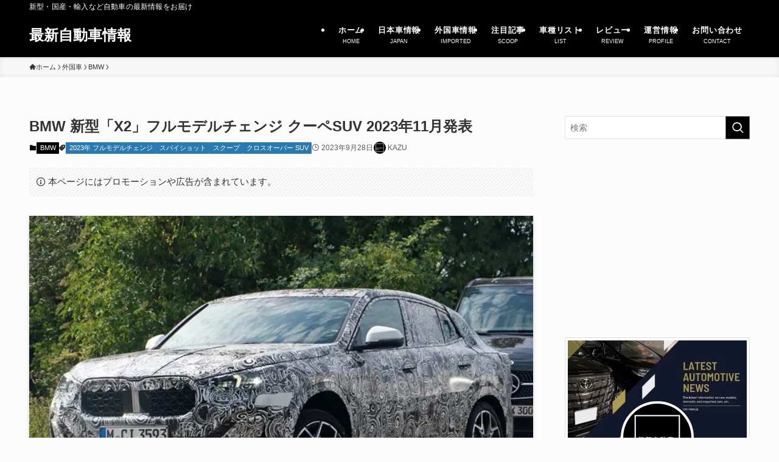

--- FILE ---
content_type: text/html; charset=UTF-8
request_url: https://car-repo.jp/blog-entry-2024-bmw-x2-spy.html
body_size: 48099
content:
<!DOCTYPE html>
<html lang="ja" data-loaded="false" data-scrolled="false" data-spmenu="closed">
<head><meta charset="utf-8"><script>if(navigator.userAgent.match(/MSIE|Internet Explorer/i)||navigator.userAgent.match(/Trident\/7\..*?rv:11/i)){var href=document.location.href;if(!href.match(/[?&]nowprocket/)){if(href.indexOf("?")==-1){if(href.indexOf("#")==-1){document.location.href=href+"?nowprocket=1"}else{document.location.href=href.replace("#","?nowprocket=1#")}}else{if(href.indexOf("#")==-1){document.location.href=href+"&nowprocket=1"}else{document.location.href=href.replace("#","&nowprocket=1#")}}}}</script><script>(()=>{class RocketLazyLoadScripts{constructor(){this.v="2.0.4",this.userEvents=["keydown","keyup","mousedown","mouseup","mousemove","mouseover","mouseout","touchmove","touchstart","touchend","touchcancel","wheel","click","dblclick","input"],this.attributeEvents=["onblur","onclick","oncontextmenu","ondblclick","onfocus","onmousedown","onmouseenter","onmouseleave","onmousemove","onmouseout","onmouseover","onmouseup","onmousewheel","onscroll","onsubmit"]}async t(){this.i(),this.o(),/iP(ad|hone)/.test(navigator.userAgent)&&this.h(),this.u(),this.l(this),this.m(),this.k(this),this.p(this),this._(),await Promise.all([this.R(),this.L()]),this.lastBreath=Date.now(),this.S(this),this.P(),this.D(),this.O(),this.M(),await this.C(this.delayedScripts.normal),await this.C(this.delayedScripts.defer),await this.C(this.delayedScripts.async),await this.T(),await this.F(),await this.j(),await this.A(),window.dispatchEvent(new Event("rocket-allScriptsLoaded")),this.everythingLoaded=!0,this.lastTouchEnd&&await new Promise(t=>setTimeout(t,500-Date.now()+this.lastTouchEnd)),this.I(),this.H(),this.U(),this.W()}i(){this.CSPIssue=sessionStorage.getItem("rocketCSPIssue"),document.addEventListener("securitypolicyviolation",t=>{this.CSPIssue||"script-src-elem"!==t.violatedDirective||"data"!==t.blockedURI||(this.CSPIssue=!0,sessionStorage.setItem("rocketCSPIssue",!0))},{isRocket:!0})}o(){window.addEventListener("pageshow",t=>{this.persisted=t.persisted,this.realWindowLoadedFired=!0},{isRocket:!0}),window.addEventListener("pagehide",()=>{this.onFirstUserAction=null},{isRocket:!0})}h(){let t;function e(e){t=e}window.addEventListener("touchstart",e,{isRocket:!0}),window.addEventListener("touchend",function i(o){o.changedTouches[0]&&t.changedTouches[0]&&Math.abs(o.changedTouches[0].pageX-t.changedTouches[0].pageX)<10&&Math.abs(o.changedTouches[0].pageY-t.changedTouches[0].pageY)<10&&o.timeStamp-t.timeStamp<200&&(window.removeEventListener("touchstart",e,{isRocket:!0}),window.removeEventListener("touchend",i,{isRocket:!0}),"INPUT"===o.target.tagName&&"text"===o.target.type||(o.target.dispatchEvent(new TouchEvent("touchend",{target:o.target,bubbles:!0})),o.target.dispatchEvent(new MouseEvent("mouseover",{target:o.target,bubbles:!0})),o.target.dispatchEvent(new PointerEvent("click",{target:o.target,bubbles:!0,cancelable:!0,detail:1,clientX:o.changedTouches[0].clientX,clientY:o.changedTouches[0].clientY})),event.preventDefault()))},{isRocket:!0})}q(t){this.userActionTriggered||("mousemove"!==t.type||this.firstMousemoveIgnored?"keyup"===t.type||"mouseover"===t.type||"mouseout"===t.type||(this.userActionTriggered=!0,this.onFirstUserAction&&this.onFirstUserAction()):this.firstMousemoveIgnored=!0),"click"===t.type&&t.preventDefault(),t.stopPropagation(),t.stopImmediatePropagation(),"touchstart"===this.lastEvent&&"touchend"===t.type&&(this.lastTouchEnd=Date.now()),"click"===t.type&&(this.lastTouchEnd=0),this.lastEvent=t.type,t.composedPath&&t.composedPath()[0].getRootNode()instanceof ShadowRoot&&(t.rocketTarget=t.composedPath()[0]),this.savedUserEvents.push(t)}u(){this.savedUserEvents=[],this.userEventHandler=this.q.bind(this),this.userEvents.forEach(t=>window.addEventListener(t,this.userEventHandler,{passive:!1,isRocket:!0})),document.addEventListener("visibilitychange",this.userEventHandler,{isRocket:!0})}U(){this.userEvents.forEach(t=>window.removeEventListener(t,this.userEventHandler,{passive:!1,isRocket:!0})),document.removeEventListener("visibilitychange",this.userEventHandler,{isRocket:!0}),this.savedUserEvents.forEach(t=>{(t.rocketTarget||t.target).dispatchEvent(new window[t.constructor.name](t.type,t))})}m(){const t="return false",e=Array.from(this.attributeEvents,t=>"data-rocket-"+t),i="["+this.attributeEvents.join("],[")+"]",o="[data-rocket-"+this.attributeEvents.join("],[data-rocket-")+"]",s=(e,i,o)=>{o&&o!==t&&(e.setAttribute("data-rocket-"+i,o),e["rocket"+i]=new Function("event",o),e.setAttribute(i,t))};new MutationObserver(t=>{for(const n of t)"attributes"===n.type&&(n.attributeName.startsWith("data-rocket-")||this.everythingLoaded?n.attributeName.startsWith("data-rocket-")&&this.everythingLoaded&&this.N(n.target,n.attributeName.substring(12)):s(n.target,n.attributeName,n.target.getAttribute(n.attributeName))),"childList"===n.type&&n.addedNodes.forEach(t=>{if(t.nodeType===Node.ELEMENT_NODE)if(this.everythingLoaded)for(const i of[t,...t.querySelectorAll(o)])for(const t of i.getAttributeNames())e.includes(t)&&this.N(i,t.substring(12));else for(const e of[t,...t.querySelectorAll(i)])for(const t of e.getAttributeNames())this.attributeEvents.includes(t)&&s(e,t,e.getAttribute(t))})}).observe(document,{subtree:!0,childList:!0,attributeFilter:[...this.attributeEvents,...e]})}I(){this.attributeEvents.forEach(t=>{document.querySelectorAll("[data-rocket-"+t+"]").forEach(e=>{this.N(e,t)})})}N(t,e){const i=t.getAttribute("data-rocket-"+e);i&&(t.setAttribute(e,i),t.removeAttribute("data-rocket-"+e))}k(t){Object.defineProperty(HTMLElement.prototype,"onclick",{get(){return this.rocketonclick||null},set(e){this.rocketonclick=e,this.setAttribute(t.everythingLoaded?"onclick":"data-rocket-onclick","this.rocketonclick(event)")}})}S(t){function e(e,i){let o=e[i];e[i]=null,Object.defineProperty(e,i,{get:()=>o,set(s){t.everythingLoaded?o=s:e["rocket"+i]=o=s}})}e(document,"onreadystatechange"),e(window,"onload"),e(window,"onpageshow");try{Object.defineProperty(document,"readyState",{get:()=>t.rocketReadyState,set(e){t.rocketReadyState=e},configurable:!0}),document.readyState="loading"}catch(t){console.log("WPRocket DJE readyState conflict, bypassing")}}l(t){this.originalAddEventListener=EventTarget.prototype.addEventListener,this.originalRemoveEventListener=EventTarget.prototype.removeEventListener,this.savedEventListeners=[],EventTarget.prototype.addEventListener=function(e,i,o){o&&o.isRocket||!t.B(e,this)&&!t.userEvents.includes(e)||t.B(e,this)&&!t.userActionTriggered||e.startsWith("rocket-")||t.everythingLoaded?t.originalAddEventListener.call(this,e,i,o):(t.savedEventListeners.push({target:this,remove:!1,type:e,func:i,options:o}),"mouseenter"!==e&&"mouseleave"!==e||t.originalAddEventListener.call(this,e,t.savedUserEvents.push,o))},EventTarget.prototype.removeEventListener=function(e,i,o){o&&o.isRocket||!t.B(e,this)&&!t.userEvents.includes(e)||t.B(e,this)&&!t.userActionTriggered||e.startsWith("rocket-")||t.everythingLoaded?t.originalRemoveEventListener.call(this,e,i,o):t.savedEventListeners.push({target:this,remove:!0,type:e,func:i,options:o})}}J(t,e){this.savedEventListeners=this.savedEventListeners.filter(i=>{let o=i.type,s=i.target||window;return e!==o||t!==s||(this.B(o,s)&&(i.type="rocket-"+o),this.$(i),!1)})}H(){EventTarget.prototype.addEventListener=this.originalAddEventListener,EventTarget.prototype.removeEventListener=this.originalRemoveEventListener,this.savedEventListeners.forEach(t=>this.$(t))}$(t){t.remove?this.originalRemoveEventListener.call(t.target,t.type,t.func,t.options):this.originalAddEventListener.call(t.target,t.type,t.func,t.options)}p(t){let e;function i(e){return t.everythingLoaded?e:e.split(" ").map(t=>"load"===t||t.startsWith("load.")?"rocket-jquery-load":t).join(" ")}function o(o){function s(e){const s=o.fn[e];o.fn[e]=o.fn.init.prototype[e]=function(){return this[0]===window&&t.userActionTriggered&&("string"==typeof arguments[0]||arguments[0]instanceof String?arguments[0]=i(arguments[0]):"object"==typeof arguments[0]&&Object.keys(arguments[0]).forEach(t=>{const e=arguments[0][t];delete arguments[0][t],arguments[0][i(t)]=e})),s.apply(this,arguments),this}}if(o&&o.fn&&!t.allJQueries.includes(o)){const e={DOMContentLoaded:[],"rocket-DOMContentLoaded":[]};for(const t in e)document.addEventListener(t,()=>{e[t].forEach(t=>t())},{isRocket:!0});o.fn.ready=o.fn.init.prototype.ready=function(i){function s(){parseInt(o.fn.jquery)>2?setTimeout(()=>i.bind(document)(o)):i.bind(document)(o)}return"function"==typeof i&&(t.realDomReadyFired?!t.userActionTriggered||t.fauxDomReadyFired?s():e["rocket-DOMContentLoaded"].push(s):e.DOMContentLoaded.push(s)),o([])},s("on"),s("one"),s("off"),t.allJQueries.push(o)}e=o}t.allJQueries=[],o(window.jQuery),Object.defineProperty(window,"jQuery",{get:()=>e,set(t){o(t)}})}P(){const t=new Map;document.write=document.writeln=function(e){const i=document.currentScript,o=document.createRange(),s=i.parentElement;let n=t.get(i);void 0===n&&(n=i.nextSibling,t.set(i,n));const c=document.createDocumentFragment();o.setStart(c,0),c.appendChild(o.createContextualFragment(e)),s.insertBefore(c,n)}}async R(){return new Promise(t=>{this.userActionTriggered?t():this.onFirstUserAction=t})}async L(){return new Promise(t=>{document.addEventListener("DOMContentLoaded",()=>{this.realDomReadyFired=!0,t()},{isRocket:!0})})}async j(){return this.realWindowLoadedFired?Promise.resolve():new Promise(t=>{window.addEventListener("load",t,{isRocket:!0})})}M(){this.pendingScripts=[];this.scriptsMutationObserver=new MutationObserver(t=>{for(const e of t)e.addedNodes.forEach(t=>{"SCRIPT"!==t.tagName||t.noModule||t.isWPRocket||this.pendingScripts.push({script:t,promise:new Promise(e=>{const i=()=>{const i=this.pendingScripts.findIndex(e=>e.script===t);i>=0&&this.pendingScripts.splice(i,1),e()};t.addEventListener("load",i,{isRocket:!0}),t.addEventListener("error",i,{isRocket:!0}),setTimeout(i,1e3)})})})}),this.scriptsMutationObserver.observe(document,{childList:!0,subtree:!0})}async F(){await this.X(),this.pendingScripts.length?(await this.pendingScripts[0].promise,await this.F()):this.scriptsMutationObserver.disconnect()}D(){this.delayedScripts={normal:[],async:[],defer:[]},document.querySelectorAll("script[type$=rocketlazyloadscript]").forEach(t=>{t.hasAttribute("data-rocket-src")?t.hasAttribute("async")&&!1!==t.async?this.delayedScripts.async.push(t):t.hasAttribute("defer")&&!1!==t.defer||"module"===t.getAttribute("data-rocket-type")?this.delayedScripts.defer.push(t):this.delayedScripts.normal.push(t):this.delayedScripts.normal.push(t)})}async _(){await this.L();let t=[];document.querySelectorAll("script[type$=rocketlazyloadscript][data-rocket-src]").forEach(e=>{let i=e.getAttribute("data-rocket-src");if(i&&!i.startsWith("data:")){i.startsWith("//")&&(i=location.protocol+i);try{const o=new URL(i).origin;o!==location.origin&&t.push({src:o,crossOrigin:e.crossOrigin||"module"===e.getAttribute("data-rocket-type")})}catch(t){}}}),t=[...new Map(t.map(t=>[JSON.stringify(t),t])).values()],this.Y(t,"preconnect")}async G(t){if(await this.K(),!0!==t.noModule||!("noModule"in HTMLScriptElement.prototype))return new Promise(e=>{let i;function o(){(i||t).setAttribute("data-rocket-status","executed"),e()}try{if(navigator.userAgent.includes("Firefox/")||""===navigator.vendor||this.CSPIssue)i=document.createElement("script"),[...t.attributes].forEach(t=>{let e=t.nodeName;"type"!==e&&("data-rocket-type"===e&&(e="type"),"data-rocket-src"===e&&(e="src"),i.setAttribute(e,t.nodeValue))}),t.text&&(i.text=t.text),t.nonce&&(i.nonce=t.nonce),i.hasAttribute("src")?(i.addEventListener("load",o,{isRocket:!0}),i.addEventListener("error",()=>{i.setAttribute("data-rocket-status","failed-network"),e()},{isRocket:!0}),setTimeout(()=>{i.isConnected||e()},1)):(i.text=t.text,o()),i.isWPRocket=!0,t.parentNode.replaceChild(i,t);else{const i=t.getAttribute("data-rocket-type"),s=t.getAttribute("data-rocket-src");i?(t.type=i,t.removeAttribute("data-rocket-type")):t.removeAttribute("type"),t.addEventListener("load",o,{isRocket:!0}),t.addEventListener("error",i=>{this.CSPIssue&&i.target.src.startsWith("data:")?(console.log("WPRocket: CSP fallback activated"),t.removeAttribute("src"),this.G(t).then(e)):(t.setAttribute("data-rocket-status","failed-network"),e())},{isRocket:!0}),s?(t.fetchPriority="high",t.removeAttribute("data-rocket-src"),t.src=s):t.src="data:text/javascript;base64,"+window.btoa(unescape(encodeURIComponent(t.text)))}}catch(i){t.setAttribute("data-rocket-status","failed-transform"),e()}});t.setAttribute("data-rocket-status","skipped")}async C(t){const e=t.shift();return e?(e.isConnected&&await this.G(e),this.C(t)):Promise.resolve()}O(){this.Y([...this.delayedScripts.normal,...this.delayedScripts.defer,...this.delayedScripts.async],"preload")}Y(t,e){this.trash=this.trash||[];let i=!0;var o=document.createDocumentFragment();t.forEach(t=>{const s=t.getAttribute&&t.getAttribute("data-rocket-src")||t.src;if(s&&!s.startsWith("data:")){const n=document.createElement("link");n.href=s,n.rel=e,"preconnect"!==e&&(n.as="script",n.fetchPriority=i?"high":"low"),t.getAttribute&&"module"===t.getAttribute("data-rocket-type")&&(n.crossOrigin=!0),t.crossOrigin&&(n.crossOrigin=t.crossOrigin),t.integrity&&(n.integrity=t.integrity),t.nonce&&(n.nonce=t.nonce),o.appendChild(n),this.trash.push(n),i=!1}}),document.head.appendChild(o)}W(){this.trash.forEach(t=>t.remove())}async T(){try{document.readyState="interactive"}catch(t){}this.fauxDomReadyFired=!0;try{await this.K(),this.J(document,"readystatechange"),document.dispatchEvent(new Event("rocket-readystatechange")),await this.K(),document.rocketonreadystatechange&&document.rocketonreadystatechange(),await this.K(),this.J(document,"DOMContentLoaded"),document.dispatchEvent(new Event("rocket-DOMContentLoaded")),await this.K(),this.J(window,"DOMContentLoaded"),window.dispatchEvent(new Event("rocket-DOMContentLoaded"))}catch(t){console.error(t)}}async A(){try{document.readyState="complete"}catch(t){}try{await this.K(),this.J(document,"readystatechange"),document.dispatchEvent(new Event("rocket-readystatechange")),await this.K(),document.rocketonreadystatechange&&document.rocketonreadystatechange(),await this.K(),this.J(window,"load"),window.dispatchEvent(new Event("rocket-load")),await this.K(),window.rocketonload&&window.rocketonload(),await this.K(),this.allJQueries.forEach(t=>t(window).trigger("rocket-jquery-load")),await this.K(),this.J(window,"pageshow");const t=new Event("rocket-pageshow");t.persisted=this.persisted,window.dispatchEvent(t),await this.K(),window.rocketonpageshow&&window.rocketonpageshow({persisted:this.persisted})}catch(t){console.error(t)}}async K(){Date.now()-this.lastBreath>45&&(await this.X(),this.lastBreath=Date.now())}async X(){return document.hidden?new Promise(t=>setTimeout(t)):new Promise(t=>requestAnimationFrame(t))}B(t,e){return e===document&&"readystatechange"===t||(e===document&&"DOMContentLoaded"===t||(e===window&&"DOMContentLoaded"===t||(e===window&&"load"===t||e===window&&"pageshow"===t)))}static run(){(new RocketLazyLoadScripts).t()}}RocketLazyLoadScripts.run()})();</script>

<meta name="format-detection" content="telephone=no">
<meta http-equiv="X-UA-Compatible" content="IE=edge">
<meta name="viewport" content="width=device-width, viewport-fit=cover">
<title>BMW 新型「X2」フルモデルチェンジ クーペSUV 2023年11月発表| 最新自動車情報</title>
<meta name='robots' content='max-image-preview:large' />

<link rel="alternate" type="application/rss+xml" title="最新自動車情報 &raquo; フィード" href="https://car-repo.jp/feed" />
<link rel="alternate" type="application/rss+xml" title="最新自動車情報 &raquo; コメントフィード" href="https://car-repo.jp/comments/feed" />

<!-- SEO SIMPLE PACK 3.6.2 -->
<meta name="description" content="BMWは、クーペSAV（スポーツ・アクティビティ・ビークル）新型「X2」のフルモデルチェンジを行い2023年11月に発表する。2023年現在、開発を進めテスト走行も始まっており、スパイショットも撮影されている。 BMW 新型「X2」フルモデ| 最新自動車情報">
<link rel="canonical" href="https://car-repo.jp/blog-entry-2024-bmw-x2-spy.html">
<meta property="og:locale" content="ja_JP">
<meta property="og:type" content="article">
<meta property="og:image" content="https://car-repo.jp/wp-content/uploads/2023/09/BMW-X2-base-less-camo-11.jpg">
<meta property="og:title" content="BMW 新型「X2」フルモデルチェンジ クーペSUV 2023年11月発表| 最新自動車情報">
<meta property="og:description" content="BMWは、クーペSAV（スポーツ・アクティビティ・ビークル）新型「X2」のフルモデルチェンジを行い2023年11月に発表する。2023年現在、開発を進めテスト走行も始まっており、スパイショットも撮影されている。 BMW 新型「X2」フルモデ| 最新自動車情報">
<meta property="og:url" content="https://car-repo.jp/blog-entry-2024-bmw-x2-spy.html">
<meta property="og:site_name" content="最新自動車情報">
<meta property="fb:app_id" content="292342741701473">
<meta property="fb:admins" content="154286568086160">
<meta property="article:publisher" content="https://www.facebook.com/car.repo.jp">
<meta name="twitter:card" content="summary_large_image">
<meta name="twitter:site" content="car_repo_jp">
<!-- Google Analytics (gtag.js) -->
<script type="rocketlazyloadscript" async data-rocket-src="https://www.googletagmanager.com/gtag/js?id=G-2CMBNMW4NY"></script>
<script type="rocketlazyloadscript">
	window.dataLayer = window.dataLayer || [];
	function gtag(){dataLayer.push(arguments);}
	gtag("js", new Date());
	gtag("config", "G-2CMBNMW4NY");
</script>
	<!-- / SEO SIMPLE PACK -->

<style id='wp-img-auto-sizes-contain-inline-css' type='text/css'>
img:is([sizes=auto i],[sizes^="auto," i]){contain-intrinsic-size:3000px 1500px}
/*# sourceURL=wp-img-auto-sizes-contain-inline-css */
</style>
<style id='wp-block-library-inline-css' type='text/css'>
:root{--wp-block-synced-color:#7a00df;--wp-block-synced-color--rgb:122,0,223;--wp-bound-block-color:var(--wp-block-synced-color);--wp-editor-canvas-background:#ddd;--wp-admin-theme-color:#007cba;--wp-admin-theme-color--rgb:0,124,186;--wp-admin-theme-color-darker-10:#006ba1;--wp-admin-theme-color-darker-10--rgb:0,107,160.5;--wp-admin-theme-color-darker-20:#005a87;--wp-admin-theme-color-darker-20--rgb:0,90,135;--wp-admin-border-width-focus:2px}@media (min-resolution:192dpi){:root{--wp-admin-border-width-focus:1.5px}}.wp-element-button{cursor:pointer}:root .has-very-light-gray-background-color{background-color:#eee}:root .has-very-dark-gray-background-color{background-color:#313131}:root .has-very-light-gray-color{color:#eee}:root .has-very-dark-gray-color{color:#313131}:root .has-vivid-green-cyan-to-vivid-cyan-blue-gradient-background{background:linear-gradient(135deg,#00d084,#0693e3)}:root .has-purple-crush-gradient-background{background:linear-gradient(135deg,#34e2e4,#4721fb 50%,#ab1dfe)}:root .has-hazy-dawn-gradient-background{background:linear-gradient(135deg,#faaca8,#dad0ec)}:root .has-subdued-olive-gradient-background{background:linear-gradient(135deg,#fafae1,#67a671)}:root .has-atomic-cream-gradient-background{background:linear-gradient(135deg,#fdd79a,#004a59)}:root .has-nightshade-gradient-background{background:linear-gradient(135deg,#330968,#31cdcf)}:root .has-midnight-gradient-background{background:linear-gradient(135deg,#020381,#2874fc)}:root{--wp--preset--font-size--normal:16px;--wp--preset--font-size--huge:42px}.has-regular-font-size{font-size:1em}.has-larger-font-size{font-size:2.625em}.has-normal-font-size{font-size:var(--wp--preset--font-size--normal)}.has-huge-font-size{font-size:var(--wp--preset--font-size--huge)}.has-text-align-center{text-align:center}.has-text-align-left{text-align:left}.has-text-align-right{text-align:right}.has-fit-text{white-space:nowrap!important}#end-resizable-editor-section{display:none}.aligncenter{clear:both}.items-justified-left{justify-content:flex-start}.items-justified-center{justify-content:center}.items-justified-right{justify-content:flex-end}.items-justified-space-between{justify-content:space-between}.screen-reader-text{border:0;clip-path:inset(50%);height:1px;margin:-1px;overflow:hidden;padding:0;position:absolute;width:1px;word-wrap:normal!important}.screen-reader-text:focus{background-color:#ddd;clip-path:none;color:#444;display:block;font-size:1em;height:auto;left:5px;line-height:normal;padding:15px 23px 14px;text-decoration:none;top:5px;width:auto;z-index:100000}html :where(.has-border-color){border-style:solid}html :where([style*=border-top-color]){border-top-style:solid}html :where([style*=border-right-color]){border-right-style:solid}html :where([style*=border-bottom-color]){border-bottom-style:solid}html :where([style*=border-left-color]){border-left-style:solid}html :where([style*=border-width]){border-style:solid}html :where([style*=border-top-width]){border-top-style:solid}html :where([style*=border-right-width]){border-right-style:solid}html :where([style*=border-bottom-width]){border-bottom-style:solid}html :where([style*=border-left-width]){border-left-style:solid}html :where(img[class*=wp-image-]){height:auto;max-width:100%}:where(figure){margin:0 0 1em}html :where(.is-position-sticky){--wp-admin--admin-bar--position-offset:var(--wp-admin--admin-bar--height,0px)}@media screen and (max-width:600px){html :where(.is-position-sticky){--wp-admin--admin-bar--position-offset:0px}}

/*# sourceURL=wp-block-library-inline-css */
</style><style id='wp-block-gallery-inline-css' type='text/css'>
.blocks-gallery-grid:not(.has-nested-images),.wp-block-gallery:not(.has-nested-images){display:flex;flex-wrap:wrap;list-style-type:none;margin:0;padding:0}.blocks-gallery-grid:not(.has-nested-images) .blocks-gallery-image,.blocks-gallery-grid:not(.has-nested-images) .blocks-gallery-item,.wp-block-gallery:not(.has-nested-images) .blocks-gallery-image,.wp-block-gallery:not(.has-nested-images) .blocks-gallery-item{display:flex;flex-direction:column;flex-grow:1;justify-content:center;margin:0 1em 1em 0;position:relative;width:calc(50% - 1em)}.blocks-gallery-grid:not(.has-nested-images) .blocks-gallery-image:nth-of-type(2n),.blocks-gallery-grid:not(.has-nested-images) .blocks-gallery-item:nth-of-type(2n),.wp-block-gallery:not(.has-nested-images) .blocks-gallery-image:nth-of-type(2n),.wp-block-gallery:not(.has-nested-images) .blocks-gallery-item:nth-of-type(2n){margin-right:0}.blocks-gallery-grid:not(.has-nested-images) .blocks-gallery-image figure,.blocks-gallery-grid:not(.has-nested-images) .blocks-gallery-item figure,.wp-block-gallery:not(.has-nested-images) .blocks-gallery-image figure,.wp-block-gallery:not(.has-nested-images) .blocks-gallery-item figure{align-items:flex-end;display:flex;height:100%;justify-content:flex-start;margin:0}.blocks-gallery-grid:not(.has-nested-images) .blocks-gallery-image img,.blocks-gallery-grid:not(.has-nested-images) .blocks-gallery-item img,.wp-block-gallery:not(.has-nested-images) .blocks-gallery-image img,.wp-block-gallery:not(.has-nested-images) .blocks-gallery-item img{display:block;height:auto;max-width:100%;width:auto}.blocks-gallery-grid:not(.has-nested-images) .blocks-gallery-image figcaption,.blocks-gallery-grid:not(.has-nested-images) .blocks-gallery-item figcaption,.wp-block-gallery:not(.has-nested-images) .blocks-gallery-image figcaption,.wp-block-gallery:not(.has-nested-images) .blocks-gallery-item figcaption{background:linear-gradient(0deg,#000000b3,#0000004d 70%,#0000);bottom:0;box-sizing:border-box;color:#fff;font-size:.8em;margin:0;max-height:100%;overflow:auto;padding:3em .77em .7em;position:absolute;text-align:center;width:100%;z-index:2}.blocks-gallery-grid:not(.has-nested-images) .blocks-gallery-image figcaption img,.blocks-gallery-grid:not(.has-nested-images) .blocks-gallery-item figcaption img,.wp-block-gallery:not(.has-nested-images) .blocks-gallery-image figcaption img,.wp-block-gallery:not(.has-nested-images) .blocks-gallery-item figcaption img{display:inline}.blocks-gallery-grid:not(.has-nested-images) figcaption,.wp-block-gallery:not(.has-nested-images) figcaption{flex-grow:1}.blocks-gallery-grid:not(.has-nested-images).is-cropped .blocks-gallery-image a,.blocks-gallery-grid:not(.has-nested-images).is-cropped .blocks-gallery-image img,.blocks-gallery-grid:not(.has-nested-images).is-cropped .blocks-gallery-item a,.blocks-gallery-grid:not(.has-nested-images).is-cropped .blocks-gallery-item img,.wp-block-gallery:not(.has-nested-images).is-cropped .blocks-gallery-image a,.wp-block-gallery:not(.has-nested-images).is-cropped .blocks-gallery-image img,.wp-block-gallery:not(.has-nested-images).is-cropped .blocks-gallery-item a,.wp-block-gallery:not(.has-nested-images).is-cropped .blocks-gallery-item img{flex:1;height:100%;object-fit:cover;width:100%}.blocks-gallery-grid:not(.has-nested-images).columns-1 .blocks-gallery-image,.blocks-gallery-grid:not(.has-nested-images).columns-1 .blocks-gallery-item,.wp-block-gallery:not(.has-nested-images).columns-1 .blocks-gallery-image,.wp-block-gallery:not(.has-nested-images).columns-1 .blocks-gallery-item{margin-right:0;width:100%}@media (min-width:600px){.blocks-gallery-grid:not(.has-nested-images).columns-3 .blocks-gallery-image,.blocks-gallery-grid:not(.has-nested-images).columns-3 .blocks-gallery-item,.wp-block-gallery:not(.has-nested-images).columns-3 .blocks-gallery-image,.wp-block-gallery:not(.has-nested-images).columns-3 .blocks-gallery-item{margin-right:1em;width:calc(33.33333% - .66667em)}.blocks-gallery-grid:not(.has-nested-images).columns-4 .blocks-gallery-image,.blocks-gallery-grid:not(.has-nested-images).columns-4 .blocks-gallery-item,.wp-block-gallery:not(.has-nested-images).columns-4 .blocks-gallery-image,.wp-block-gallery:not(.has-nested-images).columns-4 .blocks-gallery-item{margin-right:1em;width:calc(25% - .75em)}.blocks-gallery-grid:not(.has-nested-images).columns-5 .blocks-gallery-image,.blocks-gallery-grid:not(.has-nested-images).columns-5 .blocks-gallery-item,.wp-block-gallery:not(.has-nested-images).columns-5 .blocks-gallery-image,.wp-block-gallery:not(.has-nested-images).columns-5 .blocks-gallery-item{margin-right:1em;width:calc(20% - .8em)}.blocks-gallery-grid:not(.has-nested-images).columns-6 .blocks-gallery-image,.blocks-gallery-grid:not(.has-nested-images).columns-6 .blocks-gallery-item,.wp-block-gallery:not(.has-nested-images).columns-6 .blocks-gallery-image,.wp-block-gallery:not(.has-nested-images).columns-6 .blocks-gallery-item{margin-right:1em;width:calc(16.66667% - .83333em)}.blocks-gallery-grid:not(.has-nested-images).columns-7 .blocks-gallery-image,.blocks-gallery-grid:not(.has-nested-images).columns-7 .blocks-gallery-item,.wp-block-gallery:not(.has-nested-images).columns-7 .blocks-gallery-image,.wp-block-gallery:not(.has-nested-images).columns-7 .blocks-gallery-item{margin-right:1em;width:calc(14.28571% - .85714em)}.blocks-gallery-grid:not(.has-nested-images).columns-8 .blocks-gallery-image,.blocks-gallery-grid:not(.has-nested-images).columns-8 .blocks-gallery-item,.wp-block-gallery:not(.has-nested-images).columns-8 .blocks-gallery-image,.wp-block-gallery:not(.has-nested-images).columns-8 .blocks-gallery-item{margin-right:1em;width:calc(12.5% - .875em)}.blocks-gallery-grid:not(.has-nested-images).columns-1 .blocks-gallery-image:nth-of-type(1n),.blocks-gallery-grid:not(.has-nested-images).columns-1 .blocks-gallery-item:nth-of-type(1n),.blocks-gallery-grid:not(.has-nested-images).columns-2 .blocks-gallery-image:nth-of-type(2n),.blocks-gallery-grid:not(.has-nested-images).columns-2 .blocks-gallery-item:nth-of-type(2n),.blocks-gallery-grid:not(.has-nested-images).columns-3 .blocks-gallery-image:nth-of-type(3n),.blocks-gallery-grid:not(.has-nested-images).columns-3 .blocks-gallery-item:nth-of-type(3n),.blocks-gallery-grid:not(.has-nested-images).columns-4 .blocks-gallery-image:nth-of-type(4n),.blocks-gallery-grid:not(.has-nested-images).columns-4 .blocks-gallery-item:nth-of-type(4n),.blocks-gallery-grid:not(.has-nested-images).columns-5 .blocks-gallery-image:nth-of-type(5n),.blocks-gallery-grid:not(.has-nested-images).columns-5 .blocks-gallery-item:nth-of-type(5n),.blocks-gallery-grid:not(.has-nested-images).columns-6 .blocks-gallery-image:nth-of-type(6n),.blocks-gallery-grid:not(.has-nested-images).columns-6 .blocks-gallery-item:nth-of-type(6n),.blocks-gallery-grid:not(.has-nested-images).columns-7 .blocks-gallery-image:nth-of-type(7n),.blocks-gallery-grid:not(.has-nested-images).columns-7 .blocks-gallery-item:nth-of-type(7n),.blocks-gallery-grid:not(.has-nested-images).columns-8 .blocks-gallery-image:nth-of-type(8n),.blocks-gallery-grid:not(.has-nested-images).columns-8 .blocks-gallery-item:nth-of-type(8n),.wp-block-gallery:not(.has-nested-images).columns-1 .blocks-gallery-image:nth-of-type(1n),.wp-block-gallery:not(.has-nested-images).columns-1 .blocks-gallery-item:nth-of-type(1n),.wp-block-gallery:not(.has-nested-images).columns-2 .blocks-gallery-image:nth-of-type(2n),.wp-block-gallery:not(.has-nested-images).columns-2 .blocks-gallery-item:nth-of-type(2n),.wp-block-gallery:not(.has-nested-images).columns-3 .blocks-gallery-image:nth-of-type(3n),.wp-block-gallery:not(.has-nested-images).columns-3 .blocks-gallery-item:nth-of-type(3n),.wp-block-gallery:not(.has-nested-images).columns-4 .blocks-gallery-image:nth-of-type(4n),.wp-block-gallery:not(.has-nested-images).columns-4 .blocks-gallery-item:nth-of-type(4n),.wp-block-gallery:not(.has-nested-images).columns-5 .blocks-gallery-image:nth-of-type(5n),.wp-block-gallery:not(.has-nested-images).columns-5 .blocks-gallery-item:nth-of-type(5n),.wp-block-gallery:not(.has-nested-images).columns-6 .blocks-gallery-image:nth-of-type(6n),.wp-block-gallery:not(.has-nested-images).columns-6 .blocks-gallery-item:nth-of-type(6n),.wp-block-gallery:not(.has-nested-images).columns-7 .blocks-gallery-image:nth-of-type(7n),.wp-block-gallery:not(.has-nested-images).columns-7 .blocks-gallery-item:nth-of-type(7n),.wp-block-gallery:not(.has-nested-images).columns-8 .blocks-gallery-image:nth-of-type(8n),.wp-block-gallery:not(.has-nested-images).columns-8 .blocks-gallery-item:nth-of-type(8n){margin-right:0}}.blocks-gallery-grid:not(.has-nested-images) .blocks-gallery-image:last-child,.blocks-gallery-grid:not(.has-nested-images) .blocks-gallery-item:last-child,.wp-block-gallery:not(.has-nested-images) .blocks-gallery-image:last-child,.wp-block-gallery:not(.has-nested-images) .blocks-gallery-item:last-child{margin-right:0}.blocks-gallery-grid:not(.has-nested-images).alignleft,.blocks-gallery-grid:not(.has-nested-images).alignright,.wp-block-gallery:not(.has-nested-images).alignleft,.wp-block-gallery:not(.has-nested-images).alignright{max-width:420px;width:100%}.blocks-gallery-grid:not(.has-nested-images).aligncenter .blocks-gallery-item figure,.wp-block-gallery:not(.has-nested-images).aligncenter .blocks-gallery-item figure{justify-content:center}.wp-block-gallery:not(.is-cropped) .blocks-gallery-item{align-self:flex-start}figure.wp-block-gallery.has-nested-images{align-items:normal}.wp-block-gallery.has-nested-images figure.wp-block-image:not(#individual-image){margin:0;width:calc(50% - var(--wp--style--unstable-gallery-gap, 16px)/2)}.wp-block-gallery.has-nested-images figure.wp-block-image{box-sizing:border-box;display:flex;flex-direction:column;flex-grow:1;justify-content:center;max-width:100%;position:relative}.wp-block-gallery.has-nested-images figure.wp-block-image>a,.wp-block-gallery.has-nested-images figure.wp-block-image>div{flex-direction:column;flex-grow:1;margin:0}.wp-block-gallery.has-nested-images figure.wp-block-image img{display:block;height:auto;max-width:100%!important;width:auto}.wp-block-gallery.has-nested-images figure.wp-block-image figcaption,.wp-block-gallery.has-nested-images figure.wp-block-image:has(figcaption):before{bottom:0;left:0;max-height:100%;position:absolute;right:0}.wp-block-gallery.has-nested-images figure.wp-block-image:has(figcaption):before{backdrop-filter:blur(3px);content:"";height:100%;-webkit-mask-image:linear-gradient(0deg,#000 20%,#0000);mask-image:linear-gradient(0deg,#000 20%,#0000);max-height:40%;pointer-events:none}.wp-block-gallery.has-nested-images figure.wp-block-image figcaption{box-sizing:border-box;color:#fff;font-size:13px;margin:0;overflow:auto;padding:1em;text-align:center;text-shadow:0 0 1.5px #000}.wp-block-gallery.has-nested-images figure.wp-block-image figcaption::-webkit-scrollbar{height:12px;width:12px}.wp-block-gallery.has-nested-images figure.wp-block-image figcaption::-webkit-scrollbar-track{background-color:initial}.wp-block-gallery.has-nested-images figure.wp-block-image figcaption::-webkit-scrollbar-thumb{background-clip:padding-box;background-color:initial;border:3px solid #0000;border-radius:8px}.wp-block-gallery.has-nested-images figure.wp-block-image figcaption:focus-within::-webkit-scrollbar-thumb,.wp-block-gallery.has-nested-images figure.wp-block-image figcaption:focus::-webkit-scrollbar-thumb,.wp-block-gallery.has-nested-images figure.wp-block-image figcaption:hover::-webkit-scrollbar-thumb{background-color:#fffc}.wp-block-gallery.has-nested-images figure.wp-block-image figcaption{scrollbar-color:#0000 #0000;scrollbar-gutter:stable both-edges;scrollbar-width:thin}.wp-block-gallery.has-nested-images figure.wp-block-image figcaption:focus,.wp-block-gallery.has-nested-images figure.wp-block-image figcaption:focus-within,.wp-block-gallery.has-nested-images figure.wp-block-image figcaption:hover{scrollbar-color:#fffc #0000}.wp-block-gallery.has-nested-images figure.wp-block-image figcaption{will-change:transform}@media (hover:none){.wp-block-gallery.has-nested-images figure.wp-block-image figcaption{scrollbar-color:#fffc #0000}}.wp-block-gallery.has-nested-images figure.wp-block-image figcaption{background:linear-gradient(0deg,#0006,#0000)}.wp-block-gallery.has-nested-images figure.wp-block-image figcaption img{display:inline}.wp-block-gallery.has-nested-images figure.wp-block-image figcaption a{color:inherit}.wp-block-gallery.has-nested-images figure.wp-block-image.has-custom-border img{box-sizing:border-box}.wp-block-gallery.has-nested-images figure.wp-block-image.has-custom-border>a,.wp-block-gallery.has-nested-images figure.wp-block-image.has-custom-border>div,.wp-block-gallery.has-nested-images figure.wp-block-image.is-style-rounded>a,.wp-block-gallery.has-nested-images figure.wp-block-image.is-style-rounded>div{flex:1 1 auto}.wp-block-gallery.has-nested-images figure.wp-block-image.has-custom-border figcaption,.wp-block-gallery.has-nested-images figure.wp-block-image.is-style-rounded figcaption{background:none;color:inherit;flex:initial;margin:0;padding:10px 10px 9px;position:relative;text-shadow:none}.wp-block-gallery.has-nested-images figure.wp-block-image.has-custom-border:before,.wp-block-gallery.has-nested-images figure.wp-block-image.is-style-rounded:before{content:none}.wp-block-gallery.has-nested-images figcaption{flex-basis:100%;flex-grow:1;text-align:center}.wp-block-gallery.has-nested-images:not(.is-cropped) figure.wp-block-image:not(#individual-image){margin-bottom:auto;margin-top:0}.wp-block-gallery.has-nested-images.is-cropped figure.wp-block-image:not(#individual-image){align-self:inherit}.wp-block-gallery.has-nested-images.is-cropped figure.wp-block-image:not(#individual-image)>a,.wp-block-gallery.has-nested-images.is-cropped figure.wp-block-image:not(#individual-image)>div:not(.components-drop-zone){display:flex}.wp-block-gallery.has-nested-images.is-cropped figure.wp-block-image:not(#individual-image) a,.wp-block-gallery.has-nested-images.is-cropped figure.wp-block-image:not(#individual-image) img{flex:1 0 0%;height:100%;object-fit:cover;width:100%}.wp-block-gallery.has-nested-images.columns-1 figure.wp-block-image:not(#individual-image){width:100%}@media (min-width:600px){.wp-block-gallery.has-nested-images.columns-3 figure.wp-block-image:not(#individual-image){width:calc(33.33333% - var(--wp--style--unstable-gallery-gap, 16px)*.66667)}.wp-block-gallery.has-nested-images.columns-4 figure.wp-block-image:not(#individual-image){width:calc(25% - var(--wp--style--unstable-gallery-gap, 16px)*.75)}.wp-block-gallery.has-nested-images.columns-5 figure.wp-block-image:not(#individual-image){width:calc(20% - var(--wp--style--unstable-gallery-gap, 16px)*.8)}.wp-block-gallery.has-nested-images.columns-6 figure.wp-block-image:not(#individual-image){width:calc(16.66667% - var(--wp--style--unstable-gallery-gap, 16px)*.83333)}.wp-block-gallery.has-nested-images.columns-7 figure.wp-block-image:not(#individual-image){width:calc(14.28571% - var(--wp--style--unstable-gallery-gap, 16px)*.85714)}.wp-block-gallery.has-nested-images.columns-8 figure.wp-block-image:not(#individual-image){width:calc(12.5% - var(--wp--style--unstable-gallery-gap, 16px)*.875)}.wp-block-gallery.has-nested-images.columns-default figure.wp-block-image:not(#individual-image){width:calc(33.33% - var(--wp--style--unstable-gallery-gap, 16px)*.66667)}.wp-block-gallery.has-nested-images.columns-default figure.wp-block-image:not(#individual-image):first-child:nth-last-child(2),.wp-block-gallery.has-nested-images.columns-default figure.wp-block-image:not(#individual-image):first-child:nth-last-child(2)~figure.wp-block-image:not(#individual-image){width:calc(50% - var(--wp--style--unstable-gallery-gap, 16px)*.5)}.wp-block-gallery.has-nested-images.columns-default figure.wp-block-image:not(#individual-image):first-child:last-child{width:100%}}.wp-block-gallery.has-nested-images.alignleft,.wp-block-gallery.has-nested-images.alignright{max-width:420px;width:100%}.wp-block-gallery.has-nested-images.aligncenter{justify-content:center}
/*# sourceURL=https://car-repo.jp/wp-includes/blocks/gallery/style.min.css */
</style>
<style id='wp-block-heading-inline-css' type='text/css'>
h1:where(.wp-block-heading).has-background,h2:where(.wp-block-heading).has-background,h3:where(.wp-block-heading).has-background,h4:where(.wp-block-heading).has-background,h5:where(.wp-block-heading).has-background,h6:where(.wp-block-heading).has-background{padding:1.25em 2.375em}h1.has-text-align-left[style*=writing-mode]:where([style*=vertical-lr]),h1.has-text-align-right[style*=writing-mode]:where([style*=vertical-rl]),h2.has-text-align-left[style*=writing-mode]:where([style*=vertical-lr]),h2.has-text-align-right[style*=writing-mode]:where([style*=vertical-rl]),h3.has-text-align-left[style*=writing-mode]:where([style*=vertical-lr]),h3.has-text-align-right[style*=writing-mode]:where([style*=vertical-rl]),h4.has-text-align-left[style*=writing-mode]:where([style*=vertical-lr]),h4.has-text-align-right[style*=writing-mode]:where([style*=vertical-rl]),h5.has-text-align-left[style*=writing-mode]:where([style*=vertical-lr]),h5.has-text-align-right[style*=writing-mode]:where([style*=vertical-rl]),h6.has-text-align-left[style*=writing-mode]:where([style*=vertical-lr]),h6.has-text-align-right[style*=writing-mode]:where([style*=vertical-rl]){rotate:180deg}
/*# sourceURL=https://car-repo.jp/wp-includes/blocks/heading/style.min.css */
</style>
<style id='wp-block-image-inline-css' type='text/css'>
.wp-block-image>a,.wp-block-image>figure>a{display:inline-block}.wp-block-image img{box-sizing:border-box;height:auto;max-width:100%;vertical-align:bottom}@media not (prefers-reduced-motion){.wp-block-image img.hide{visibility:hidden}.wp-block-image img.show{animation:show-content-image .4s}}.wp-block-image[style*=border-radius] img,.wp-block-image[style*=border-radius]>a{border-radius:inherit}.wp-block-image.has-custom-border img{box-sizing:border-box}.wp-block-image.aligncenter{text-align:center}.wp-block-image.alignfull>a,.wp-block-image.alignwide>a{width:100%}.wp-block-image.alignfull img,.wp-block-image.alignwide img{height:auto;width:100%}.wp-block-image .aligncenter,.wp-block-image .alignleft,.wp-block-image .alignright,.wp-block-image.aligncenter,.wp-block-image.alignleft,.wp-block-image.alignright{display:table}.wp-block-image .aligncenter>figcaption,.wp-block-image .alignleft>figcaption,.wp-block-image .alignright>figcaption,.wp-block-image.aligncenter>figcaption,.wp-block-image.alignleft>figcaption,.wp-block-image.alignright>figcaption{caption-side:bottom;display:table-caption}.wp-block-image .alignleft{float:left;margin:.5em 1em .5em 0}.wp-block-image .alignright{float:right;margin:.5em 0 .5em 1em}.wp-block-image .aligncenter{margin-left:auto;margin-right:auto}.wp-block-image :where(figcaption){margin-bottom:1em;margin-top:.5em}.wp-block-image.is-style-circle-mask img{border-radius:9999px}@supports ((-webkit-mask-image:none) or (mask-image:none)) or (-webkit-mask-image:none){.wp-block-image.is-style-circle-mask img{border-radius:0;-webkit-mask-image:url('data:image/svg+xml;utf8,<svg viewBox="0 0 100 100" xmlns="http://www.w3.org/2000/svg"><circle cx="50" cy="50" r="50"/></svg>');mask-image:url('data:image/svg+xml;utf8,<svg viewBox="0 0 100 100" xmlns="http://www.w3.org/2000/svg"><circle cx="50" cy="50" r="50"/></svg>');mask-mode:alpha;-webkit-mask-position:center;mask-position:center;-webkit-mask-repeat:no-repeat;mask-repeat:no-repeat;-webkit-mask-size:contain;mask-size:contain}}:root :where(.wp-block-image.is-style-rounded img,.wp-block-image .is-style-rounded img){border-radius:9999px}.wp-block-image figure{margin:0}.wp-lightbox-container{display:flex;flex-direction:column;position:relative}.wp-lightbox-container img{cursor:zoom-in}.wp-lightbox-container img:hover+button{opacity:1}.wp-lightbox-container button{align-items:center;backdrop-filter:blur(16px) saturate(180%);background-color:#5a5a5a40;border:none;border-radius:4px;cursor:zoom-in;display:flex;height:20px;justify-content:center;opacity:0;padding:0;position:absolute;right:16px;text-align:center;top:16px;width:20px;z-index:100}@media not (prefers-reduced-motion){.wp-lightbox-container button{transition:opacity .2s ease}}.wp-lightbox-container button:focus-visible{outline:3px auto #5a5a5a40;outline:3px auto -webkit-focus-ring-color;outline-offset:3px}.wp-lightbox-container button:hover{cursor:pointer;opacity:1}.wp-lightbox-container button:focus{opacity:1}.wp-lightbox-container button:focus,.wp-lightbox-container button:hover,.wp-lightbox-container button:not(:hover):not(:active):not(.has-background){background-color:#5a5a5a40;border:none}.wp-lightbox-overlay{box-sizing:border-box;cursor:zoom-out;height:100vh;left:0;overflow:hidden;position:fixed;top:0;visibility:hidden;width:100%;z-index:100000}.wp-lightbox-overlay .close-button{align-items:center;cursor:pointer;display:flex;justify-content:center;min-height:40px;min-width:40px;padding:0;position:absolute;right:calc(env(safe-area-inset-right) + 16px);top:calc(env(safe-area-inset-top) + 16px);z-index:5000000}.wp-lightbox-overlay .close-button:focus,.wp-lightbox-overlay .close-button:hover,.wp-lightbox-overlay .close-button:not(:hover):not(:active):not(.has-background){background:none;border:none}.wp-lightbox-overlay .lightbox-image-container{height:var(--wp--lightbox-container-height);left:50%;overflow:hidden;position:absolute;top:50%;transform:translate(-50%,-50%);transform-origin:top left;width:var(--wp--lightbox-container-width);z-index:9999999999}.wp-lightbox-overlay .wp-block-image{align-items:center;box-sizing:border-box;display:flex;height:100%;justify-content:center;margin:0;position:relative;transform-origin:0 0;width:100%;z-index:3000000}.wp-lightbox-overlay .wp-block-image img{height:var(--wp--lightbox-image-height);min-height:var(--wp--lightbox-image-height);min-width:var(--wp--lightbox-image-width);width:var(--wp--lightbox-image-width)}.wp-lightbox-overlay .wp-block-image figcaption{display:none}.wp-lightbox-overlay button{background:none;border:none}.wp-lightbox-overlay .scrim{background-color:#fff;height:100%;opacity:.9;position:absolute;width:100%;z-index:2000000}.wp-lightbox-overlay.active{visibility:visible}@media not (prefers-reduced-motion){.wp-lightbox-overlay.active{animation:turn-on-visibility .25s both}.wp-lightbox-overlay.active img{animation:turn-on-visibility .35s both}.wp-lightbox-overlay.show-closing-animation:not(.active){animation:turn-off-visibility .35s both}.wp-lightbox-overlay.show-closing-animation:not(.active) img{animation:turn-off-visibility .25s both}.wp-lightbox-overlay.zoom.active{animation:none;opacity:1;visibility:visible}.wp-lightbox-overlay.zoom.active .lightbox-image-container{animation:lightbox-zoom-in .4s}.wp-lightbox-overlay.zoom.active .lightbox-image-container img{animation:none}.wp-lightbox-overlay.zoom.active .scrim{animation:turn-on-visibility .4s forwards}.wp-lightbox-overlay.zoom.show-closing-animation:not(.active){animation:none}.wp-lightbox-overlay.zoom.show-closing-animation:not(.active) .lightbox-image-container{animation:lightbox-zoom-out .4s}.wp-lightbox-overlay.zoom.show-closing-animation:not(.active) .lightbox-image-container img{animation:none}.wp-lightbox-overlay.zoom.show-closing-animation:not(.active) .scrim{animation:turn-off-visibility .4s forwards}}@keyframes show-content-image{0%{visibility:hidden}99%{visibility:hidden}to{visibility:visible}}@keyframes turn-on-visibility{0%{opacity:0}to{opacity:1}}@keyframes turn-off-visibility{0%{opacity:1;visibility:visible}99%{opacity:0;visibility:visible}to{opacity:0;visibility:hidden}}@keyframes lightbox-zoom-in{0%{transform:translate(calc((-100vw + var(--wp--lightbox-scrollbar-width))/2 + var(--wp--lightbox-initial-left-position)),calc(-50vh + var(--wp--lightbox-initial-top-position))) scale(var(--wp--lightbox-scale))}to{transform:translate(-50%,-50%) scale(1)}}@keyframes lightbox-zoom-out{0%{transform:translate(-50%,-50%) scale(1);visibility:visible}99%{visibility:visible}to{transform:translate(calc((-100vw + var(--wp--lightbox-scrollbar-width))/2 + var(--wp--lightbox-initial-left-position)),calc(-50vh + var(--wp--lightbox-initial-top-position))) scale(var(--wp--lightbox-scale));visibility:hidden}}
/*# sourceURL=https://car-repo.jp/wp-includes/blocks/image/style.min.css */
</style>
<style id='wp-block-paragraph-inline-css' type='text/css'>
.is-small-text{font-size:.875em}.is-regular-text{font-size:1em}.is-large-text{font-size:2.25em}.is-larger-text{font-size:3em}.has-drop-cap:not(:focus):first-letter{float:left;font-size:8.4em;font-style:normal;font-weight:100;line-height:.68;margin:.05em .1em 0 0;text-transform:uppercase}body.rtl .has-drop-cap:not(:focus):first-letter{float:none;margin-left:.1em}p.has-drop-cap.has-background{overflow:hidden}:root :where(p.has-background){padding:1.25em 2.375em}:where(p.has-text-color:not(.has-link-color)) a{color:inherit}p.has-text-align-left[style*="writing-mode:vertical-lr"],p.has-text-align-right[style*="writing-mode:vertical-rl"]{rotate:180deg}
/*# sourceURL=https://car-repo.jp/wp-includes/blocks/paragraph/style.min.css */
</style>
<style id='wp-block-table-inline-css' type='text/css'>
.wp-block-table{overflow-x:auto}.wp-block-table table{border-collapse:collapse;width:100%}.wp-block-table thead{border-bottom:3px solid}.wp-block-table tfoot{border-top:3px solid}.wp-block-table td,.wp-block-table th{border:1px solid;padding:.5em}.wp-block-table .has-fixed-layout{table-layout:fixed;width:100%}.wp-block-table .has-fixed-layout td,.wp-block-table .has-fixed-layout th{word-break:break-word}.wp-block-table.aligncenter,.wp-block-table.alignleft,.wp-block-table.alignright{display:table;width:auto}.wp-block-table.aligncenter td,.wp-block-table.aligncenter th,.wp-block-table.alignleft td,.wp-block-table.alignleft th,.wp-block-table.alignright td,.wp-block-table.alignright th{word-break:break-word}.wp-block-table .has-subtle-light-gray-background-color{background-color:#f3f4f5}.wp-block-table .has-subtle-pale-green-background-color{background-color:#e9fbe5}.wp-block-table .has-subtle-pale-blue-background-color{background-color:#e7f5fe}.wp-block-table .has-subtle-pale-pink-background-color{background-color:#fcf0ef}.wp-block-table.is-style-stripes{background-color:initial;border-collapse:inherit;border-spacing:0}.wp-block-table.is-style-stripes tbody tr:nth-child(odd){background-color:#f0f0f0}.wp-block-table.is-style-stripes.has-subtle-light-gray-background-color tbody tr:nth-child(odd){background-color:#f3f4f5}.wp-block-table.is-style-stripes.has-subtle-pale-green-background-color tbody tr:nth-child(odd){background-color:#e9fbe5}.wp-block-table.is-style-stripes.has-subtle-pale-blue-background-color tbody tr:nth-child(odd){background-color:#e7f5fe}.wp-block-table.is-style-stripes.has-subtle-pale-pink-background-color tbody tr:nth-child(odd){background-color:#fcf0ef}.wp-block-table.is-style-stripes td,.wp-block-table.is-style-stripes th{border-color:#0000}.wp-block-table.is-style-stripes{border-bottom:1px solid #f0f0f0}.wp-block-table .has-border-color td,.wp-block-table .has-border-color th,.wp-block-table .has-border-color tr,.wp-block-table .has-border-color>*{border-color:inherit}.wp-block-table table[style*=border-top-color] tr:first-child,.wp-block-table table[style*=border-top-color] tr:first-child td,.wp-block-table table[style*=border-top-color] tr:first-child th,.wp-block-table table[style*=border-top-color]>*,.wp-block-table table[style*=border-top-color]>* td,.wp-block-table table[style*=border-top-color]>* th{border-top-color:inherit}.wp-block-table table[style*=border-top-color] tr:not(:first-child){border-top-color:initial}.wp-block-table table[style*=border-right-color] td:last-child,.wp-block-table table[style*=border-right-color] th,.wp-block-table table[style*=border-right-color] tr,.wp-block-table table[style*=border-right-color]>*{border-right-color:inherit}.wp-block-table table[style*=border-bottom-color] tr:last-child,.wp-block-table table[style*=border-bottom-color] tr:last-child td,.wp-block-table table[style*=border-bottom-color] tr:last-child th,.wp-block-table table[style*=border-bottom-color]>*,.wp-block-table table[style*=border-bottom-color]>* td,.wp-block-table table[style*=border-bottom-color]>* th{border-bottom-color:inherit}.wp-block-table table[style*=border-bottom-color] tr:not(:last-child){border-bottom-color:initial}.wp-block-table table[style*=border-left-color] td:first-child,.wp-block-table table[style*=border-left-color] th,.wp-block-table table[style*=border-left-color] tr,.wp-block-table table[style*=border-left-color]>*{border-left-color:inherit}.wp-block-table table[style*=border-style] td,.wp-block-table table[style*=border-style] th,.wp-block-table table[style*=border-style] tr,.wp-block-table table[style*=border-style]>*{border-style:inherit}.wp-block-table table[style*=border-width] td,.wp-block-table table[style*=border-width] th,.wp-block-table table[style*=border-width] tr,.wp-block-table table[style*=border-width]>*{border-style:inherit;border-width:inherit}
/*# sourceURL=https://car-repo.jp/wp-includes/blocks/table/style.min.css */
</style>
<style id='global-styles-inline-css' type='text/css'>
:root{--wp--preset--aspect-ratio--square: 1;--wp--preset--aspect-ratio--4-3: 4/3;--wp--preset--aspect-ratio--3-4: 3/4;--wp--preset--aspect-ratio--3-2: 3/2;--wp--preset--aspect-ratio--2-3: 2/3;--wp--preset--aspect-ratio--16-9: 16/9;--wp--preset--aspect-ratio--9-16: 9/16;--wp--preset--color--black: #000;--wp--preset--color--cyan-bluish-gray: #abb8c3;--wp--preset--color--white: #fff;--wp--preset--color--pale-pink: #f78da7;--wp--preset--color--vivid-red: #cf2e2e;--wp--preset--color--luminous-vivid-orange: #ff6900;--wp--preset--color--luminous-vivid-amber: #fcb900;--wp--preset--color--light-green-cyan: #7bdcb5;--wp--preset--color--vivid-green-cyan: #00d084;--wp--preset--color--pale-cyan-blue: #8ed1fc;--wp--preset--color--vivid-cyan-blue: #0693e3;--wp--preset--color--vivid-purple: #9b51e0;--wp--preset--color--swl-main: var(--color_main);--wp--preset--color--swl-main-thin: var(--color_main_thin);--wp--preset--color--swl-gray: var(--color_gray);--wp--preset--color--swl-deep-01: var(--color_deep01);--wp--preset--color--swl-deep-02: var(--color_deep02);--wp--preset--color--swl-deep-03: var(--color_deep03);--wp--preset--color--swl-deep-04: var(--color_deep04);--wp--preset--color--swl-pale-01: var(--color_pale01);--wp--preset--color--swl-pale-02: var(--color_pale02);--wp--preset--color--swl-pale-03: var(--color_pale03);--wp--preset--color--swl-pale-04: var(--color_pale04);--wp--preset--gradient--vivid-cyan-blue-to-vivid-purple: linear-gradient(135deg,rgb(6,147,227) 0%,rgb(155,81,224) 100%);--wp--preset--gradient--light-green-cyan-to-vivid-green-cyan: linear-gradient(135deg,rgb(122,220,180) 0%,rgb(0,208,130) 100%);--wp--preset--gradient--luminous-vivid-amber-to-luminous-vivid-orange: linear-gradient(135deg,rgb(252,185,0) 0%,rgb(255,105,0) 100%);--wp--preset--gradient--luminous-vivid-orange-to-vivid-red: linear-gradient(135deg,rgb(255,105,0) 0%,rgb(207,46,46) 100%);--wp--preset--gradient--very-light-gray-to-cyan-bluish-gray: linear-gradient(135deg,rgb(238,238,238) 0%,rgb(169,184,195) 100%);--wp--preset--gradient--cool-to-warm-spectrum: linear-gradient(135deg,rgb(74,234,220) 0%,rgb(151,120,209) 20%,rgb(207,42,186) 40%,rgb(238,44,130) 60%,rgb(251,105,98) 80%,rgb(254,248,76) 100%);--wp--preset--gradient--blush-light-purple: linear-gradient(135deg,rgb(255,206,236) 0%,rgb(152,150,240) 100%);--wp--preset--gradient--blush-bordeaux: linear-gradient(135deg,rgb(254,205,165) 0%,rgb(254,45,45) 50%,rgb(107,0,62) 100%);--wp--preset--gradient--luminous-dusk: linear-gradient(135deg,rgb(255,203,112) 0%,rgb(199,81,192) 50%,rgb(65,88,208) 100%);--wp--preset--gradient--pale-ocean: linear-gradient(135deg,rgb(255,245,203) 0%,rgb(182,227,212) 50%,rgb(51,167,181) 100%);--wp--preset--gradient--electric-grass: linear-gradient(135deg,rgb(202,248,128) 0%,rgb(113,206,126) 100%);--wp--preset--gradient--midnight: linear-gradient(135deg,rgb(2,3,129) 0%,rgb(40,116,252) 100%);--wp--preset--font-size--small: 0.9em;--wp--preset--font-size--medium: 1.1em;--wp--preset--font-size--large: 1.25em;--wp--preset--font-size--x-large: 42px;--wp--preset--font-size--xs: 0.75em;--wp--preset--font-size--huge: 1.6em;--wp--preset--spacing--20: 0.44rem;--wp--preset--spacing--30: 0.67rem;--wp--preset--spacing--40: 1rem;--wp--preset--spacing--50: 1.5rem;--wp--preset--spacing--60: 2.25rem;--wp--preset--spacing--70: 3.38rem;--wp--preset--spacing--80: 5.06rem;--wp--preset--shadow--natural: 6px 6px 9px rgba(0, 0, 0, 0.2);--wp--preset--shadow--deep: 12px 12px 50px rgba(0, 0, 0, 0.4);--wp--preset--shadow--sharp: 6px 6px 0px rgba(0, 0, 0, 0.2);--wp--preset--shadow--outlined: 6px 6px 0px -3px rgb(255, 255, 255), 6px 6px rgb(0, 0, 0);--wp--preset--shadow--crisp: 6px 6px 0px rgb(0, 0, 0);}:where(.is-layout-flex){gap: 0.5em;}:where(.is-layout-grid){gap: 0.5em;}body .is-layout-flex{display: flex;}.is-layout-flex{flex-wrap: wrap;align-items: center;}.is-layout-flex > :is(*, div){margin: 0;}body .is-layout-grid{display: grid;}.is-layout-grid > :is(*, div){margin: 0;}:where(.wp-block-columns.is-layout-flex){gap: 2em;}:where(.wp-block-columns.is-layout-grid){gap: 2em;}:where(.wp-block-post-template.is-layout-flex){gap: 1.25em;}:where(.wp-block-post-template.is-layout-grid){gap: 1.25em;}.has-black-color{color: var(--wp--preset--color--black) !important;}.has-cyan-bluish-gray-color{color: var(--wp--preset--color--cyan-bluish-gray) !important;}.has-white-color{color: var(--wp--preset--color--white) !important;}.has-pale-pink-color{color: var(--wp--preset--color--pale-pink) !important;}.has-vivid-red-color{color: var(--wp--preset--color--vivid-red) !important;}.has-luminous-vivid-orange-color{color: var(--wp--preset--color--luminous-vivid-orange) !important;}.has-luminous-vivid-amber-color{color: var(--wp--preset--color--luminous-vivid-amber) !important;}.has-light-green-cyan-color{color: var(--wp--preset--color--light-green-cyan) !important;}.has-vivid-green-cyan-color{color: var(--wp--preset--color--vivid-green-cyan) !important;}.has-pale-cyan-blue-color{color: var(--wp--preset--color--pale-cyan-blue) !important;}.has-vivid-cyan-blue-color{color: var(--wp--preset--color--vivid-cyan-blue) !important;}.has-vivid-purple-color{color: var(--wp--preset--color--vivid-purple) !important;}.has-black-background-color{background-color: var(--wp--preset--color--black) !important;}.has-cyan-bluish-gray-background-color{background-color: var(--wp--preset--color--cyan-bluish-gray) !important;}.has-white-background-color{background-color: var(--wp--preset--color--white) !important;}.has-pale-pink-background-color{background-color: var(--wp--preset--color--pale-pink) !important;}.has-vivid-red-background-color{background-color: var(--wp--preset--color--vivid-red) !important;}.has-luminous-vivid-orange-background-color{background-color: var(--wp--preset--color--luminous-vivid-orange) !important;}.has-luminous-vivid-amber-background-color{background-color: var(--wp--preset--color--luminous-vivid-amber) !important;}.has-light-green-cyan-background-color{background-color: var(--wp--preset--color--light-green-cyan) !important;}.has-vivid-green-cyan-background-color{background-color: var(--wp--preset--color--vivid-green-cyan) !important;}.has-pale-cyan-blue-background-color{background-color: var(--wp--preset--color--pale-cyan-blue) !important;}.has-vivid-cyan-blue-background-color{background-color: var(--wp--preset--color--vivid-cyan-blue) !important;}.has-vivid-purple-background-color{background-color: var(--wp--preset--color--vivid-purple) !important;}.has-black-border-color{border-color: var(--wp--preset--color--black) !important;}.has-cyan-bluish-gray-border-color{border-color: var(--wp--preset--color--cyan-bluish-gray) !important;}.has-white-border-color{border-color: var(--wp--preset--color--white) !important;}.has-pale-pink-border-color{border-color: var(--wp--preset--color--pale-pink) !important;}.has-vivid-red-border-color{border-color: var(--wp--preset--color--vivid-red) !important;}.has-luminous-vivid-orange-border-color{border-color: var(--wp--preset--color--luminous-vivid-orange) !important;}.has-luminous-vivid-amber-border-color{border-color: var(--wp--preset--color--luminous-vivid-amber) !important;}.has-light-green-cyan-border-color{border-color: var(--wp--preset--color--light-green-cyan) !important;}.has-vivid-green-cyan-border-color{border-color: var(--wp--preset--color--vivid-green-cyan) !important;}.has-pale-cyan-blue-border-color{border-color: var(--wp--preset--color--pale-cyan-blue) !important;}.has-vivid-cyan-blue-border-color{border-color: var(--wp--preset--color--vivid-cyan-blue) !important;}.has-vivid-purple-border-color{border-color: var(--wp--preset--color--vivid-purple) !important;}.has-vivid-cyan-blue-to-vivid-purple-gradient-background{background: var(--wp--preset--gradient--vivid-cyan-blue-to-vivid-purple) !important;}.has-light-green-cyan-to-vivid-green-cyan-gradient-background{background: var(--wp--preset--gradient--light-green-cyan-to-vivid-green-cyan) !important;}.has-luminous-vivid-amber-to-luminous-vivid-orange-gradient-background{background: var(--wp--preset--gradient--luminous-vivid-amber-to-luminous-vivid-orange) !important;}.has-luminous-vivid-orange-to-vivid-red-gradient-background{background: var(--wp--preset--gradient--luminous-vivid-orange-to-vivid-red) !important;}.has-very-light-gray-to-cyan-bluish-gray-gradient-background{background: var(--wp--preset--gradient--very-light-gray-to-cyan-bluish-gray) !important;}.has-cool-to-warm-spectrum-gradient-background{background: var(--wp--preset--gradient--cool-to-warm-spectrum) !important;}.has-blush-light-purple-gradient-background{background: var(--wp--preset--gradient--blush-light-purple) !important;}.has-blush-bordeaux-gradient-background{background: var(--wp--preset--gradient--blush-bordeaux) !important;}.has-luminous-dusk-gradient-background{background: var(--wp--preset--gradient--luminous-dusk) !important;}.has-pale-ocean-gradient-background{background: var(--wp--preset--gradient--pale-ocean) !important;}.has-electric-grass-gradient-background{background: var(--wp--preset--gradient--electric-grass) !important;}.has-midnight-gradient-background{background: var(--wp--preset--gradient--midnight) !important;}.has-small-font-size{font-size: var(--wp--preset--font-size--small) !important;}.has-medium-font-size{font-size: var(--wp--preset--font-size--medium) !important;}.has-large-font-size{font-size: var(--wp--preset--font-size--large) !important;}.has-x-large-font-size{font-size: var(--wp--preset--font-size--x-large) !important;}
/*# sourceURL=global-styles-inline-css */
</style>
<style id='core-block-supports-inline-css' type='text/css'>
.wp-block-gallery.wp-block-gallery-1{--wp--style--unstable-gallery-gap:var( --wp--style--gallery-gap-default, var( --gallery-block--gutter-size, var( --wp--style--block-gap, 0.5em ) ) );gap:var( --wp--style--gallery-gap-default, var( --gallery-block--gutter-size, var( --wp--style--block-gap, 0.5em ) ) );}.wp-block-gallery.wp-block-gallery-2{--wp--style--unstable-gallery-gap:var( --wp--style--gallery-gap-default, var( --gallery-block--gutter-size, var( --wp--style--block-gap, 0.5em ) ) );gap:var( --wp--style--gallery-gap-default, var( --gallery-block--gutter-size, var( --wp--style--block-gap, 0.5em ) ) );}.wp-block-gallery.wp-block-gallery-3{--wp--style--unstable-gallery-gap:var( --wp--style--gallery-gap-default, var( --gallery-block--gutter-size, var( --wp--style--block-gap, 0.5em ) ) );gap:var( --wp--style--gallery-gap-default, var( --gallery-block--gutter-size, var( --wp--style--block-gap, 0.5em ) ) );}.wp-block-gallery.wp-block-gallery-4{--wp--style--unstable-gallery-gap:var( --wp--style--gallery-gap-default, var( --gallery-block--gutter-size, var( --wp--style--block-gap, 0.5em ) ) );gap:var( --wp--style--gallery-gap-default, var( --gallery-block--gutter-size, var( --wp--style--block-gap, 0.5em ) ) );}.wp-block-gallery.wp-block-gallery-5{--wp--style--unstable-gallery-gap:var( --wp--style--gallery-gap-default, var( --gallery-block--gutter-size, var( --wp--style--block-gap, 0.5em ) ) );gap:var( --wp--style--gallery-gap-default, var( --gallery-block--gutter-size, var( --wp--style--block-gap, 0.5em ) ) );}
/*# sourceURL=core-block-supports-inline-css */
</style>

<link data-minify="1" rel='stylesheet' id='swell-icons-css' href='https://car-repo.jp/wp-content/cache/min/1/wp-content/themes/swell/build/css/swell-icons.css?ver=1768913051' type='text/css' media='all' />
<link data-minify="1" rel='stylesheet' id='main_style-css' href='https://car-repo.jp/wp-content/cache/background-css/1/car-repo.jp/wp-content/cache/min/1/wp-content/themes/swell/build/css/main.css?ver=1768913051&wpr_t=1769935977' type='text/css' media='all' />
<link data-minify="1" rel='stylesheet' id='swell_blocks-css' href='https://car-repo.jp/wp-content/cache/min/1/wp-content/themes/swell/build/css/blocks.css?ver=1768913051' type='text/css' media='all' />
<style id='swell_custom-inline-css' type='text/css'>
:root{--swl-fz--content:4vw;--swl-font_family:"Helvetica Neue", Arial, "Hiragino Kaku Gothic ProN", "Hiragino Sans", Meiryo, sans-serif;--swl-font_weight:400;--color_main:#000000;--color_text:#333;--color_link:#0033cc;--color_htag:#000000;--color_bg:#fcfcfc;--color_gradient1:#d8ffff;--color_gradient2:#87e7ff;--color_main_thin:rgba(0, 0, 0, 0.05 );--color_main_dark:rgba(0, 0, 0, 1 );--color_list_check:#000000;--color_list_num:#000000;--color_list_good:#86dd7b;--color_list_triangle:#f4e03a;--color_list_bad:#f36060;--color_faq_q:#d55656;--color_faq_a:#6599b7;--color_icon_good:#3cd250;--color_icon_good_bg:#ecffe9;--color_icon_bad:#4b73eb;--color_icon_bad_bg:#eafaff;--color_icon_info:#f578b4;--color_icon_info_bg:#fff0fa;--color_icon_announce:#ffa537;--color_icon_announce_bg:#fff5f0;--color_icon_pen:#7a7a7a;--color_icon_pen_bg:#f7f7f7;--color_icon_book:#787364;--color_icon_book_bg:#f8f6ef;--color_icon_point:#ffa639;--color_icon_check:#86d67c;--color_icon_batsu:#f36060;--color_icon_hatena:#5295cc;--color_icon_caution:#f7da38;--color_icon_memo:#84878a;--color_deep01:#e44141;--color_deep02:#3d79d5;--color_deep03:#63a84d;--color_deep04:#f09f4d;--color_pale01:#fff2f0;--color_pale02:#f3f8fd;--color_pale03:#f1f9ee;--color_pale04:#fdf9ee;--color_mark_blue:#b7e3ff;--color_mark_green:#bdf9c3;--color_mark_yellow:#fcf69f;--color_mark_orange:#ffddbc;--border01:solid 1px var(--color_main);--border02:double 4px var(--color_main);--border03:dashed 2px var(--color_border);--border04:solid 4px var(--color_gray);--card_posts_thumb_ratio:52.356%;--list_posts_thumb_ratio:52.356%;--big_posts_thumb_ratio:52.356%;--thumb_posts_thumb_ratio:52.356%;--blogcard_thumb_ratio:52.356%;--color_header_bg:#000000;--color_header_text:#ffffff;--color_footer_bg:#000000;--color_footer_text:#ffffff;--container_size:1200px;--article_size:900px;--logo_size_sp:60px;--logo_size_pc:40px;--logo_size_pcfix:32px;}.swl-cell-bg[data-icon="doubleCircle"]{--cell-icon-color:#ffc977}.swl-cell-bg[data-icon="circle"]{--cell-icon-color:#94e29c}.swl-cell-bg[data-icon="triangle"]{--cell-icon-color:#eeda2f}.swl-cell-bg[data-icon="close"]{--cell-icon-color:#ec9191}.swl-cell-bg[data-icon="hatena"]{--cell-icon-color:#93c9da}.swl-cell-bg[data-icon="check"]{--cell-icon-color:#94e29c}.swl-cell-bg[data-icon="line"]{--cell-icon-color:#9b9b9b}.cap_box[data-colset="col1"]{--capbox-color:#f59b5f;--capbox-color--bg:#fff8eb}.cap_box[data-colset="col2"]{--capbox-color:#5fb9f5;--capbox-color--bg:#edf5ff}.cap_box[data-colset="col3"]{--capbox-color:#2fcd90;--capbox-color--bg:#eafaf2}.red_{--the-btn-color:#f74a4a;--the-btn-color2:#ffbc49;--the-solid-shadow: rgba(185, 56, 56, 1 )}.blue_{--the-btn-color:#338df4;--the-btn-color2:#35eaff;--the-solid-shadow: rgba(38, 106, 183, 1 )}.green_{--the-btn-color:#62d847;--the-btn-color2:#7bf7bd;--the-solid-shadow: rgba(74, 162, 53, 1 )}.is-style-btn_normal{--the-btn-radius:80px}.is-style-btn_solid{--the-btn-radius:80px}.is-style-btn_shiny{--the-btn-radius:80px}.is-style-btn_line{--the-btn-radius:80px}.post_content blockquote{padding:1.5em 2em 1.5em 3em}.post_content blockquote::before{content:"";display:block;width:5px;height:calc(100% - 3em);top:1.5em;left:1.5em;border-left:solid 1px rgba(180,180,180,.75);border-right:solid 1px rgba(180,180,180,.75);}.mark_blue{background:-webkit-linear-gradient(transparent 64%,var(--color_mark_blue) 0%);background:linear-gradient(transparent 64%,var(--color_mark_blue) 0%)}.mark_green{background:-webkit-linear-gradient(transparent 64%,var(--color_mark_green) 0%);background:linear-gradient(transparent 64%,var(--color_mark_green) 0%)}.mark_yellow{background:-webkit-linear-gradient(transparent 64%,var(--color_mark_yellow) 0%);background:linear-gradient(transparent 64%,var(--color_mark_yellow) 0%)}.mark_orange{background:-webkit-linear-gradient(transparent 64%,var(--color_mark_orange) 0%);background:linear-gradient(transparent 64%,var(--color_mark_orange) 0%)}[class*="is-style-icon_"]{color:#333;border-width:0}[class*="is-style-big_icon_"]{border-width:2px;border-style:solid}[data-col="gray"] .c-balloon__text{background:#f7f7f7;border-color:#ccc}[data-col="gray"] .c-balloon__before{border-right-color:#f7f7f7}[data-col="green"] .c-balloon__text{background:#d1f8c2;border-color:#9ddd93}[data-col="green"] .c-balloon__before{border-right-color:#d1f8c2}[data-col="blue"] .c-balloon__text{background:#e2f6ff;border-color:#93d2f0}[data-col="blue"] .c-balloon__before{border-right-color:#e2f6ff}[data-col="red"] .c-balloon__text{background:#ffebeb;border-color:#f48789}[data-col="red"] .c-balloon__before{border-right-color:#ffebeb}[data-col="yellow"] .c-balloon__text{background:#f9f7d2;border-color:#fbe593}[data-col="yellow"] .c-balloon__before{border-right-color:#f9f7d2}.-type-list2 .p-postList__body::after,.-type-big .p-postList__body::after{content: "続きを見る »";}.c-postThumb__cat{background-color:#000000;color:#fff;background-image: repeating-linear-gradient(-45deg,rgba(255,255,255,.1),rgba(255,255,255,.1) 6px,transparent 6px,transparent 12px)}.post_content h2:where(:not([class^="swell-block-"]):not(.faq_q):not(.p-postList__title)){background:var(--color_htag);padding:.75em 1em;color:#fff}.post_content h2:where(:not([class^="swell-block-"]):not(.faq_q):not(.p-postList__title))::before{position:absolute;display:block;pointer-events:none;content:"";top:-4px;left:0;width:100%;height:calc(100% + 4px);box-sizing:content-box;border-top:solid 2px var(--color_htag);border-bottom:solid 2px var(--color_htag)}.post_content h3:where(:not([class^="swell-block-"]):not(.faq_q):not(.p-postList__title)){padding:0 .5em .5em}.post_content h3:where(:not([class^="swell-block-"]):not(.faq_q):not(.p-postList__title))::before{content:"";width:100%;height:2px;background: repeating-linear-gradient(90deg, var(--color_htag) 0%, var(--color_htag) 29.3%, rgba(150,150,150,.2) 29.3%, rgba(150,150,150,.2) 100%)}.post_content h4:where(:not([class^="swell-block-"]):not(.faq_q):not(.p-postList__title)){padding:0 0 0 16px;border-left:solid 2px var(--color_htag)}.l-header{box-shadow: 0 1px 4px rgba(0,0,0,.12)}.l-header__bar{color:#ffffff;background:var(--color_main)}.c-gnav a::after{background:var(--color_main)}.p-spHeadMenu .menu-item.-current{border-bottom-color:var(--color_main)}.c-gnav > li:hover > a,.c-gnav > .-current > a{background:rgba(250,250,250,0.16)}.c-gnav .sub-menu{color:#333;background:#fff}.l-fixHeader::before{opacity:0.8}#pagetop{border-radius:50%}.c-widget__title.-spmenu{padding:.5em .75em;border-radius:var(--swl-radius--2, 0px);background:var(--color_main);color:#fff;}.c-widget__title.-footer{padding:.5em}.c-widget__title.-footer::before{content:"";bottom:0;left:0;width:40%;z-index:1;background:var(--color_main)}.c-widget__title.-footer::after{content:"";bottom:0;left:0;width:100%;background:var(--color_border)}.c-secTitle{border-left:solid 2px var(--color_main);padding:0em .75em}.p-spMenu{color:#333}.p-spMenu__inner::before{background:#fdfdfd;opacity:1}.p-spMenu__overlay{background:#000;opacity:0}[class*="page-numbers"]{color:var(--color_main);border: solid 1px var(--color_main)}a{text-decoration: none}.l-topTitleArea.c-filterLayer::before{background-color:#000;opacity:0.2;content:""}@media screen and (min-width: 960px){:root{}}@media screen and (max-width: 959px){:root{}.l-header__logo{margin-right:auto}.l-header__inner{-webkit-box-pack:end;-webkit-justify-content:flex-end;justify-content:flex-end}}@media screen and (min-width: 600px){:root{--swl-fz--content:16px;}}@media screen and (max-width: 599px){:root{}}@media (min-width: 1108px) {.alignwide{left:-100px;width:calc(100% + 200px);}}@media (max-width: 1108px) {.-sidebar-off .swell-block-fullWide__inner.l-container .alignwide{left:0px;width:100%;}}.l-fixHeader .l-fixHeader__gnav{order:0}[data-scrolled=true] .l-fixHeader[data-ready]{opacity:1;-webkit-transform:translateY(0)!important;transform:translateY(0)!important;visibility:visible}.-body-solid .l-fixHeader{box-shadow:0 2px 4px var(--swl-color_shadow)}.l-fixHeader__inner{align-items:stretch;color:var(--color_header_text);display:flex;padding-bottom:0;padding-top:0;position:relative;z-index:1}.l-fixHeader__logo{align-items:center;display:flex;line-height:1;margin-right:24px;order:0;padding:16px 0}.is-style-btn_normal a,.is-style-btn_shiny a{box-shadow:var(--swl-btn_shadow)}.c-shareBtns__btn,.is-style-balloon>.c-tabList .c-tabList__button,.p-snsCta,[class*=page-numbers]{box-shadow:var(--swl-box_shadow)}.p-articleThumb__img,.p-articleThumb__youtube{box-shadow:var(--swl-img_shadow)}.p-pickupBanners__item .c-bannerLink,.p-postList__thumb{box-shadow:0 2px 8px rgba(0,0,0,.1),0 4px 4px -4px rgba(0,0,0,.1)}.p-postList.-w-ranking li:before{background-image:repeating-linear-gradient(-45deg,hsla(0,0%,100%,.1),hsla(0,0%,100%,.1) 6px,transparent 0,transparent 12px);box-shadow:1px 1px 4px rgba(0,0,0,.2)}.l-header__bar{position:relative;width:100%}.l-header__bar .c-catchphrase{color:inherit;font-size:12px;letter-spacing:var(--swl-letter_spacing,.2px);line-height:14px;margin-right:auto;overflow:hidden;padding:4px 0;white-space:nowrap;width:50%}.l-header__bar .c-iconList .c-iconList__link{margin:0;padding:4px 6px}.l-header__barInner{align-items:center;display:flex;justify-content:flex-end}@media (min-width:960px){.-series .l-header__inner{align-items:stretch;display:flex}.-series .l-header__logo{align-items:center;display:flex;flex-wrap:wrap;margin-right:24px;padding:16px 0}.-series .l-header__logo .c-catchphrase{font-size:13px;padding:4px 0}.-series .c-headLogo{margin-right:16px}.-series-right .l-header__inner{justify-content:space-between}.-series-right .c-gnavWrap{margin-left:auto}.-series-right .w-header{margin-left:12px}.-series-left .w-header{margin-left:auto}}@media (min-width:960px) and (min-width:600px){.-series .c-headLogo{max-width:400px}}.c-submenuToggleBtn:after{content:"";height:100%;left:0;position:absolute;top:0;width:100%;z-index:0}.c-submenuToggleBtn{cursor:pointer;display:block;height:2em;line-height:2;position:absolute;right:8px;text-align:center;top:50%;-webkit-transform:translateY(-50%);transform:translateY(-50%);width:2em;z-index:1}.c-submenuToggleBtn:before{content:"\e910";display:inline-block;font-family:icomoon;font-size:14px;transition:-webkit-transform .25s;transition:transform .25s;transition:transform .25s,-webkit-transform .25s}.c-submenuToggleBtn:after{border:1px solid;opacity:.15;transition:background-color .25s}.c-submenuToggleBtn.is-opened:before{-webkit-transform:rotate(-180deg);transform:rotate(-180deg)}.widget_categories>ul>.cat-item>a,.wp-block-categories-list>li>a{padding-left:1.75em}.c-listMenu a{padding:.75em .5em;position:relative}.c-gnav .sub-menu a:not(:last-child),.c-listMenu a:not(:last-child){padding-right:40px}.c-gnav .sub-menu .sub-menu{box-shadow:none}.c-gnav .sub-menu .sub-menu,.c-listMenu .children,.c-listMenu .sub-menu{height:0;margin:0;opacity:0;overflow:hidden;position:relative;transition:.25s}.c-gnav .sub-menu .sub-menu.is-opened,.c-listMenu .children.is-opened,.c-listMenu .sub-menu.is-opened{height:auto;opacity:1;visibility:visible}.c-gnav .sub-menu .sub-menu a,.c-listMenu .children a,.c-listMenu .sub-menu a{font-size:.9em;padding-left:1.5em}.c-gnav .sub-menu .sub-menu ul a,.c-listMenu .children ul a,.c-listMenu .sub-menu ul a{padding-left:2.25em}@media (min-width:600px){.c-submenuToggleBtn{height:28px;line-height:28px;transition:background-color .25s;width:28px}}@media (min-width:960px){.c-submenuToggleBtn:hover:after{background-color:currentcolor}}:root{--color_content_bg:var(--color_bg);}.c-widget__title.-side{padding:.5em}.c-widget__title.-side::before{content:"";bottom:0;left:0;width:40%;z-index:1;background:var(--color_main)}.c-widget__title.-side::after{content:"";bottom:0;left:0;width:100%;background:var(--color_border)}.c-shareBtns__item:not(:last-child){margin-right:8px}.c-shareBtns__btn{padding:6px 8px;border-radius:2px}@media screen and (min-width: 960px){:root{}.single .c-postTitle__date{display:none}}@media screen and (max-width: 959px){:root{}.single .c-postTitle__date{display:none}}@media screen and (min-width: 600px){:root{}}@media screen and (max-width: 599px){:root{}}.swell-block-fullWide__inner.l-container{--swl-fw_inner_pad:var(--swl-pad_container,0px)}@media (min-width:960px){.-sidebar-on .l-content .alignfull,.-sidebar-on .l-content .alignwide{left:-16px;width:calc(100% + 32px)}.swell-block-fullWide__inner.l-article{--swl-fw_inner_pad:var(--swl-pad_post_content,0px)}.-sidebar-on .swell-block-fullWide__inner .alignwide{left:0;width:100%}.-sidebar-on .swell-block-fullWide__inner .alignfull{left:calc(0px - var(--swl-fw_inner_pad, 0))!important;margin-left:0!important;margin-right:0!important;width:calc(100% + var(--swl-fw_inner_pad, 0)*2)!important}}.p-relatedPosts .p-postList__item{margin-bottom:1.5em}.p-relatedPosts .p-postList__times,.p-relatedPosts .p-postList__times>:last-child{margin-right:0}@media (min-width:600px){.p-relatedPosts .p-postList__item{width:33.33333%}}@media screen and (min-width:600px) and (max-width:1239px){.p-relatedPosts .p-postList__item:nth-child(7),.p-relatedPosts .p-postList__item:nth-child(8){display:none}}@media screen and (min-width:1240px){.p-relatedPosts .p-postList__item{width:25%}}.-index-off .p-toc,.swell-toc-placeholder:empty{display:none}.p-toc.-modal{height:100%;margin:0;overflow-y:auto;padding:0}#main_content .p-toc{border-radius:var(--swl-radius--2,0);margin:4em auto;max-width:800px}#sidebar .p-toc{margin-top:-.5em}.p-toc .__pn:before{content:none!important;counter-increment:none}.p-toc .__prev{margin:0 0 1em}.p-toc .__next{margin:1em 0 0}.p-toc.is-omitted:not([data-omit=ct]) [data-level="2"] .p-toc__childList{height:0;margin-bottom:-.5em;visibility:hidden}.p-toc.is-omitted:not([data-omit=nest]){position:relative}.p-toc.is-omitted:not([data-omit=nest]):before{background:linear-gradient(hsla(0,0%,100%,0),var(--color_bg));bottom:5em;content:"";height:4em;left:0;opacity:.75;pointer-events:none;position:absolute;width:100%;z-index:1}.p-toc.is-omitted:not([data-omit=nest]):after{background:var(--color_bg);bottom:0;content:"";height:5em;left:0;opacity:.75;position:absolute;width:100%;z-index:1}.p-toc.is-omitted:not([data-omit=nest]) .__next,.p-toc.is-omitted:not([data-omit=nest]) [data-omit="1"]{display:none}.p-toc .p-toc__expandBtn{background-color:#f7f7f7;border:rgba(0,0,0,.2);border-radius:5em;box-shadow:0 0 0 1px #bbb;color:#333;display:block;font-size:14px;line-height:1.5;margin:.75em auto 0;min-width:6em;padding:.5em 1em;position:relative;transition:box-shadow .25s;z-index:2}.p-toc[data-omit=nest] .p-toc__expandBtn{display:inline-block;font-size:13px;margin:0 0 0 1.25em;padding:.5em .75em}.p-toc:not([data-omit=nest]) .p-toc__expandBtn:after,.p-toc:not([data-omit=nest]) .p-toc__expandBtn:before{border-top-color:inherit;border-top-style:dotted;border-top-width:3px;content:"";display:block;height:1px;position:absolute;top:calc(50% - 1px);transition:border-color .25s;width:100%;width:22px}.p-toc:not([data-omit=nest]) .p-toc__expandBtn:before{right:calc(100% + 1em)}.p-toc:not([data-omit=nest]) .p-toc__expandBtn:after{left:calc(100% + 1em)}.p-toc.is-expanded .p-toc__expandBtn{border-color:transparent}.p-toc__ttl{display:block;font-size:1.2em;line-height:1;position:relative;text-align:center}.p-toc__ttl:before{content:"\e918";display:inline-block;font-family:icomoon;margin-right:.5em;padding-bottom:2px;vertical-align:middle}#index_modal .p-toc__ttl{margin-bottom:.5em}.p-toc__list li{line-height:1.6}.p-toc__list>li+li{margin-top:.5em}.p-toc__list .p-toc__childList{padding-left:.5em}.p-toc__list [data-level="3"]{font-size:.9em}.p-toc__list .mininote{display:none}.post_content .p-toc__list{padding-left:0}#sidebar .p-toc__list{margin-bottom:0}#sidebar .p-toc__list .p-toc__childList{padding-left:0}.p-toc__link{color:inherit;font-size:inherit;text-decoration:none}.p-toc__link:hover{opacity:.8}.p-toc.-capbox{border:1px solid var(--color_main);overflow:hidden;padding:0 1em 1.5em}.p-toc.-capbox .p-toc__ttl{background-color:var(--color_main);color:#fff;margin:0 -1.5em 1.25em;padding:.5em}.p-toc.-capbox .p-toc__list{padding:0}@media (min-width:960px){#main_content .p-toc{width:92%}}@media (hover:hover){.p-toc .p-toc__expandBtn:hover{border-color:transparent;box-shadow:0 0 0 2px currentcolor}}@media (min-width:600px){.p-toc.-capbox .p-toc__list{padding-left:.25em}}.p-pnLinks{align-items:stretch;display:flex;justify-content:space-between;margin:2em 0}.p-pnLinks__item{font-size:3vw;position:relative;width:49%}.p-pnLinks__item:before{content:"";display:block;height:.5em;pointer-events:none;position:absolute;top:50%;width:.5em;z-index:1}.p-pnLinks__item.-prev:before{border-bottom:1px solid;border-left:1px solid;left:.35em;-webkit-transform:rotate(45deg) translateY(-50%);transform:rotate(45deg) translateY(-50%)}.p-pnLinks__item.-prev .p-pnLinks__thumb{margin-right:8px}.p-pnLinks__item.-next .p-pnLinks__link{justify-content:flex-end}.p-pnLinks__item.-next:before{border-bottom:1px solid;border-right:1px solid;right:.35em;-webkit-transform:rotate(-45deg) translateY(-50%);transform:rotate(-45deg) translateY(-50%)}.p-pnLinks__item.-next .p-pnLinks__thumb{margin-left:8px;order:2}.p-pnLinks__item.-next:first-child{margin-left:auto}.p-pnLinks__link{align-items:center;border-radius:var(--swl-radius--2,0);color:inherit;display:flex;height:100%;line-height:1.4;min-height:4em;padding:.6em 1em .5em;position:relative;text-decoration:none;transition:box-shadow .25s;width:100%}.p-pnLinks__thumb{border-radius:var(--swl-radius--4,0);height:32px;-o-object-fit:cover;object-fit:cover;width:48px}.p-pnLinks .-prev .p-pnLinks__link{border-left:1.25em solid var(--color_main)}.p-pnLinks .-prev:before{color:#fff}.p-pnLinks .-next .p-pnLinks__link{border-right:1.25em solid var(--color_main)}.p-pnLinks .-next:before{color:#fff}@media not all and (min-width:960px){.p-pnLinks.-thumb-on{display:block}.p-pnLinks.-thumb-on .p-pnLinks__item{width:100%}}@media (min-width:600px){.p-pnLinks__item{font-size:13px}.p-pnLinks__thumb{height:48px;width:72px}.p-pnLinks__title{transition:-webkit-transform .25s;transition:transform .25s;transition:transform .25s,-webkit-transform .25s}.-prev>.p-pnLinks__link:hover .p-pnLinks__title{-webkit-transform:translateX(4px);transform:translateX(4px)}.-next>.p-pnLinks__link:hover .p-pnLinks__title{-webkit-transform:translateX(-4px);transform:translateX(-4px)}.p-pnLinks .-prev .p-pnLinks__link:hover{box-shadow:1px 1px 2px var(--swl-color_shadow)}.p-pnLinks .-next .p-pnLinks__link:hover{box-shadow:-1px 1px 2px var(--swl-color_shadow)}}.p-snsCta{background:#1d1d1d;border-radius:var(--swl-radius--8,0);color:#fff;margin:2em auto;overflow:hidden;position:relative;text-align:center;width:100%}.p-snsCta .fb-like{margin:2px 4px}.p-snsCta .c-instaFollowLink,.p-snsCta .twitter-follow-button{margin:2px 8px}.p-snsCta .c-instaFollowLink:hover,.p-snsCta .fb-like:hover{opacity:.8}.p-snsCta .fb-like>span{display:block}.p-snsCta__body{background:rgba(0,0,0,.7);display:flex;flex-direction:column;justify-content:center;min-height:40vw;padding:1em;position:relative;z-index:1}.p-snsCta__figure{height:100%;margin:0;padding:0;position:absolute;width:100%;z-index:0}.p-snsCta__message{font-size:3.2vw;margin-bottom:1em}.p-snsCta__btns{display:flex;flex-wrap:wrap;justify-content:center}.c-instaFollowLink{align-items:center;background:linear-gradient(135deg,#427eff,#f13f79 70%) no-repeat;border-radius:3px;color:#fff;display:inline-flex;font-size:11px;height:20px;line-height:1;overflow:hidden;padding:0 6px;position:relative;text-decoration:none}.c-instaFollowLink:before{background:linear-gradient(15deg,#ffdb2c,#f9764c 25%,rgba(255,77,64,0) 50%) no-repeat;content:"";height:100%;left:0;position:absolute;top:0;width:100%}.c-instaFollowLink i{font-size:12px;margin-right:4px}.c-instaFollowLink i,.c-instaFollowLink span{position:relative;white-space:nowrap;z-index:1}@media (min-width:600px){.p-snsCta__body{min-height:200px}.p-snsCta__message{font-size:16px}}
/*# sourceURL=swell_custom-inline-css */
</style>
<link data-minify="1" rel='stylesheet' id='swell-parts/footer-css' href='https://car-repo.jp/wp-content/cache/min/1/wp-content/themes/swell/build/css/modules/parts/footer.css?ver=1768913051' type='text/css' media='all' />
<link data-minify="1" rel='stylesheet' id='swell-page/single-css' href='https://car-repo.jp/wp-content/cache/min/1/wp-content/themes/swell/build/css/modules/page/single.css?ver=1768913051' type='text/css' media='all' />
<style id='classic-theme-styles-inline-css' type='text/css'>
/*! This file is auto-generated */
.wp-block-button__link{color:#fff;background-color:#32373c;border-radius:9999px;box-shadow:none;text-decoration:none;padding:calc(.667em + 2px) calc(1.333em + 2px);font-size:1.125em}.wp-block-file__button{background:#32373c;color:#fff;text-decoration:none}
/*# sourceURL=/wp-includes/css/classic-themes.min.css */
</style>
<link data-minify="1" rel='stylesheet' id='child_style-css' href='https://car-repo.jp/wp-content/cache/min/1/wp-content/themes/swell_child/style.css?ver=1768913051' type='text/css' media='all' />

<noscript><link data-minify="1" href="https://car-repo.jp/wp-content/cache/min/1/wp-content/themes/swell/build/css/noscript.css?ver=1768913051" rel="stylesheet"></noscript>
<link rel="https://api.w.org/" href="https://car-repo.jp/wp-json/" /><link rel="alternate" title="JSON" type="application/json" href="https://car-repo.jp/wp-json/wp/v2/posts/123694" /><link rel='shortlink' href='https://car-repo.jp/?p=123694' />
<link rel="icon" href="https://car-repo.jp/wp-content/uploads/2024/05/cropped-7567d975b3e71da62bf71a51c355d959-32x32.png" sizes="32x32" />
<link rel="icon" href="https://car-repo.jp/wp-content/uploads/2024/05/cropped-7567d975b3e71da62bf71a51c355d959-192x192.png" sizes="192x192" />
<link rel="apple-touch-icon" href="https://car-repo.jp/wp-content/uploads/2024/05/cropped-7567d975b3e71da62bf71a51c355d959-180x180.png" />
<meta name="msapplication-TileImage" content="https://car-repo.jp/wp-content/uploads/2024/05/cropped-7567d975b3e71da62bf71a51c355d959-270x270.png" />
		<style type="text/css" id="wp-custom-css">
			/*「目次ボタン」「トップへ戻るボタン」の位置調整 */
.p-fixBtnWrap { 
bottom:160px;
}
/*新着記事1つ目を消す*/
.li-first-none > ul >li:first-child {
display: none;
}
/* タグカスタマイズ */
.tag-cloud-link {
padding: 8px 10px;
color: #fff!important;
background: #2979b2;
border-radius: 5px;
}
.tag-link-count {
color: #fff;
}
/* ヘッダー字 */
.c-gnav>.menu-item>a .ttl {
font-weight: bold;
letter-spacing: 0.06em;
font-size: 13px;
margin-bottom: 8px;
}
.c-smallNavTitle {
top: 0;
font-size: 9px;
opacity: 1;
}
/* 記事内 クラウドタグ色 */
.c-tagList__link {
background: #2979b2;
color: #fff;
}
/*ブログ村 */
.table-cell {
padding: 10px;
}
/*ブログカード */
.p-blogCard__title {
color: #1558d6;
}
/*内部リンクカスタマイズ */
.p-blogCard__excerpt {
display:none;
}
/*あわせて読みたい消す */
[data-type=type3] .p-blogCard__caption {
display:none;
}
		</style>
		
<link rel="stylesheet" href="https://car-repo.jp/wp-content/themes/swell/build/css/print.css" media="print" >
<script type="rocketlazyloadscript" async data-rocket-src="https://fundingchoicesmessages.google.com/i/pub-3157049438225911?ers=1" nonce="l4F-1F-YTgtb7I-0Q3lntQ"></script><script type="rocketlazyloadscript" nonce="l4F-1F-YTgtb7I-0Q3lntQ">(function() {function signalGooglefcPresent() {if (!window.frames['googlefcPresent']) {if (document.body) {const iframe = document.createElement('iframe'); iframe.style = 'width: 0; height: 0; border: none; z-index: -1000; left: -1000px; top: -1000px;'; iframe.style.display = 'none'; iframe.name = 'googlefcPresent'; document.body.appendChild(iframe);} else {setTimeout(signalGooglefcPresent, 0);}}}signalGooglefcPresent();})();</script>
<script type="rocketlazyloadscript" data-minify="1" data-rocket-type="application/javascript" data-rocket-src="https://car-repo.jp/wp-content/cache/min/1/js/8620/ats.js?ver=1768913051" data-rocket-defer defer></script>
<!-- fluct -->
<script type="rocketlazyloadscript" data-minify="1" async data-rocket-src="https://car-repo.jp/wp-content/cache/min/1/tag/js/gpt.js?ver=1768913052"></script>
<script type="rocketlazyloadscript">
    window.googletag = window.googletag || {cmd: []};
    googletag.cmd.push(function () {
        googletag.defineSlot('/62532913,22849401070/s_new.car-repo_300x250_title_31254', [[300, 250], [336, 280], [200, 200], [250, 250], [300, 360], [320, 180], [320, 100], [320, 50], [336, 180], [240, 400], [300, 280], [300, 300], [320, 480], 'fluid'], 'div-gpt-ad-1697516564860-0').setCollapseEmptyDiv(true, true).addService(googletag.pubads());
        googletag.defineSlot('/62532913,22849401070/p_new.car-repo_300x250_titleshita1_31253', [300, 250], 'div-gpt-ad-1697516579763-0').setCollapseEmptyDiv(true, true).addService(googletag.pubads());
        googletag.defineSlot('/62532913,22849401070/p_new.car-repo_300x250_titleshita2_31253', [300, 250], 'div-gpt-ad-1697516585817-0').setCollapseEmptyDiv(true, true).addService(googletag.pubads());
        googletag.pubads().enableSingleRequest();
        googletag.enableServices();
    });
</script>
<!-- /fluct -->
<!-- i-mobile -->
<script type="rocketlazyloadscript" data-minify="1" async data-rocket-src="https://car-repo.jp/wp-content/cache/min/1/tag/js/gpt.js?ver=1768913052"></script>
<script type="rocketlazyloadscript">
  var imobile_gam_slots = [];
  window.googletag = window.googletag || {cmd: []};
  googletag.cmd.push(function() {
    imobile_gam_slots.push(googletag.defineSlot('/9176203,22849401070/1829642', [[200, 200], [300, 280], [250, 250], [336, 280], [300, 600], 'fluid', [240, 400], [300, 250], [300, 300], [320, 180]], 'div-gpt-ad-1690524143434-0').addService(googletag.pubads()));
    imobile_gam_slots.push(googletag.defineSlot('/9176203,22849401070/1829641', [[200, 200], [300, 280], [300, 600], [240, 400], [250, 250], [300, 250], [336, 280], [320, 180], [300, 300], 'fluid'], 'div-gpt-ad-1690524203856-0').addService(googletag.pubads()));
    googletag.pubads().enableSingleRequest();
    googletag.pubads().disableInitialLoad();
    googletag.pubads().collapseEmptyDivs(); //空のdivを閉じる
    googletag.enableServices();
  });
  window.addEventListener('DOMContentLoaded', function(event) {
    googletag.cmd.push(function() { 
      if (!imobile_gam_slots) return;
      googletag.pubads().refresh(imobile_gam_slots);
    });
  });
</script>
<!-- / i-mobile -->
<script type="rocketlazyloadscript" async data-rocket-src="https://pagead2.googlesyndication.com/pagead/js/adsbygoogle.js?client=ca-pub-3157049438225911" crossorigin="anonymous"></script>
<noscript><style id="rocket-lazyload-nojs-css">.rll-youtube-player, [data-lazy-src]{display:none !important;}</style></noscript><style id="wpr-lazyload-bg-container"></style><style id="wpr-lazyload-bg-exclusion"></style>
<noscript>
<style id="wpr-lazyload-bg-nostyle">.c-filterLayer.-texture-brushed:after{--wpr-bg-b0371ca6-de6c-446e-8439-a721a849fe70: url('https://car-repo.jp/wp-content/themes/swell/assets/img/texture/white-brushed.png');}</style>
</noscript>
<script type="application/javascript">const rocket_pairs = [{"selector":".c-filterLayer.-texture-brushed","style":".c-filterLayer.-texture-brushed:after{--wpr-bg-b0371ca6-de6c-446e-8439-a721a849fe70: url('https:\/\/car-repo.jp\/wp-content\/themes\/swell\/assets\/img\/texture\/white-brushed.png');}","hash":"b0371ca6-de6c-446e-8439-a721a849fe70","url":"https:\/\/car-repo.jp\/wp-content\/themes\/swell\/assets\/img\/texture\/white-brushed.png"}]; const rocket_excluded_pairs = [];</script><meta name="generator" content="WP Rocket 3.20.3" data-wpr-features="wpr_lazyload_css_bg_img wpr_delay_js wpr_defer_js wpr_minify_js wpr_lazyload_images wpr_lazyload_iframes wpr_minify_css wpr_desktop" /></head>
<body>
<div id="body_wrap" class="wp-singular post-template-default single single-post postid-123694 single-format-standard wp-theme-swell wp-child-theme-swell_child -body-solid -sidebar-on -frame-off id_123694" >
<div data-rocket-location-hash="64e32ad897e85e5a85c16158863b169f" id="sp_menu" class="p-spMenu -right">
	<div data-rocket-location-hash="b299f2a5ed208644a21c1bf02695c239" class="p-spMenu__inner">
		<div class="p-spMenu__closeBtn">
			<button class="c-iconBtn -menuBtn c-plainBtn" data-onclick="toggleMenu" aria-label="メニューを閉じる">
				<i class="c-iconBtn__icon icon-close-thin"></i>
			</button>
		</div>
		<div class="p-spMenu__body">
			<div class="c-widget__title -spmenu">
				MENU			</div>
			<div class="p-spMenu__nav">
				<ul class="c-spnav c-listMenu"><li class="menu-item menu-item-type-custom menu-item-object-custom menu-item-home menu-item-150349"><a href="https://car-repo.jp/">ホーム<span class="c-smallNavTitle desc">HOME</span></a></li>
<li class="menu-item menu-item-type-taxonomy menu-item-object-category menu-item-has-children menu-item-114140"><a href="https://car-repo.jp/blog-entry-category/japan" title="日本車">日本車情報<span class="c-smallNavTitle desc">JAPAN</span><button class="c-submenuToggleBtn c-plainBtn" data-onclick="toggleSubmenu" aria-label="サブメニューを開閉する"></button></a>
<ul class="sub-menu">
	<li class="menu-item menu-item-type-taxonomy menu-item-object-category menu-item-has-children menu-item-114142"><a href="https://car-repo.jp/blog-entry-category/japan/toyota">トヨタ<span class="c-smallNavTitle desc">TOYOTA</span><button class="c-submenuToggleBtn c-plainBtn" data-onclick="toggleSubmenu" aria-label="サブメニューを開閉する"></button></a>
	<ul class="sub-menu">
		<li class="menu-item menu-item-type-taxonomy menu-item-object-category menu-item-114146"><a href="https://car-repo.jp/blog-entry-category/japan/lexus">レクサス<span class="c-smallNavTitle desc">LEXUS</span></a></li>
		<li class="menu-item menu-item-type-taxonomy menu-item-object-category menu-item-114145"><a href="https://car-repo.jp/blog-entry-category/japan/subaru">スバル<span class="c-smallNavTitle desc">SUBARU</span></a></li>
		<li class="menu-item menu-item-type-taxonomy menu-item-object-category menu-item-114149"><a href="https://car-repo.jp/blog-entry-category/japan/daihatsu">ダイハツ<span class="c-smallNavTitle desc">DAIHATSU</span></a></li>
	</ul>
</li>
	<li class="menu-item menu-item-type-taxonomy menu-item-object-category menu-item-has-children menu-item-114143"><a href="https://car-repo.jp/blog-entry-category/japan/nissan">日産<span class="c-smallNavTitle desc">NISSAN</span><button class="c-submenuToggleBtn c-plainBtn" data-onclick="toggleSubmenu" aria-label="サブメニューを開閉する"></button></a>
	<ul class="sub-menu">
		<li class="menu-item menu-item-type-taxonomy menu-item-object-category menu-item-114348"><a href="https://car-repo.jp/blog-entry-category/japan/mitsubishi">三菱<span class="c-smallNavTitle desc">MITSUBISHI</span></a></li>
	</ul>
</li>
	<li class="menu-item menu-item-type-taxonomy menu-item-object-category menu-item-114144"><a href="https://car-repo.jp/blog-entry-category/japan/honda">ホンダ<span class="c-smallNavTitle desc">HONDA</span></a></li>
	<li class="menu-item menu-item-type-taxonomy menu-item-object-category menu-item-114147"><a href="https://car-repo.jp/blog-entry-category/japan/mazda">マツダ<span class="c-smallNavTitle desc">MAZDA</span></a></li>
	<li class="menu-item menu-item-type-taxonomy menu-item-object-category menu-item-114148"><a href="https://car-repo.jp/blog-entry-category/japan/suzuki">スズキ<span class="c-smallNavTitle desc">SUZUKI</span></a></li>
</ul>
</li>
<li class="menu-item menu-item-type-taxonomy menu-item-object-category current-post-ancestor menu-item-has-children menu-item-114141"><a href="https://car-repo.jp/blog-entry-category/imported" title="輸入車">外国車情報<span class="c-smallNavTitle desc">IMPORTED</span><button class="c-submenuToggleBtn c-plainBtn" data-onclick="toggleSubmenu" aria-label="サブメニューを開閉する"></button></a>
<ul class="sub-menu">
	<li class="menu-item menu-item-type-taxonomy menu-item-object-category menu-item-114167"><a href="https://car-repo.jp/blog-entry-category/imported/mercedes-benz">メルセデス・ベンツ<span class="c-smallNavTitle desc">Mercedes Benz</span></a></li>
	<li class="menu-item menu-item-type-taxonomy menu-item-object-category current-post-ancestor current-menu-parent current-post-parent menu-item-114168"><a href="https://car-repo.jp/blog-entry-category/imported/bmw">BMW<span class="c-smallNavTitle desc">BMW</span></a></li>
	<li class="menu-item menu-item-type-taxonomy menu-item-object-category menu-item-has-children menu-item-114169"><a href="https://car-repo.jp/blog-entry-category/imported/volkswagen">フォルクスワーゲン<span class="c-smallNavTitle desc">Volkswagen</span><button class="c-submenuToggleBtn c-plainBtn" data-onclick="toggleSubmenu" aria-label="サブメニューを開閉する"></button></a>
	<ul class="sub-menu">
		<li class="menu-item menu-item-type-taxonomy menu-item-object-category menu-item-114264"><a href="https://car-repo.jp/blog-entry-category/imported/audi">アウディ<span class="c-smallNavTitle desc">アウディの過去から2023年に登場する新型車、フルモデルチェンジやマイナーチェンジするモデルの最新情報記事をまとめています。</span></a></li>
		<li class="menu-item menu-item-type-taxonomy menu-item-object-category menu-item-114272"><a href="https://car-repo.jp/blog-entry-category/imported/porsche">ポルシェ<span class="c-smallNavTitle desc">ポルシェの過去から2023年に登場する新型車、フルモデルチェンジやマイナーチェンジするモデルの最新情報記事をまとめています。</span></a></li>
	</ul>
</li>
	<li class="menu-item menu-item-type-taxonomy menu-item-object-category menu-item-114353"><a href="https://car-repo.jp/blog-entry-category/imported/ferrari">フェラーリ<span class="c-smallNavTitle desc">Ferrari</span></a></li>
	<li class="menu-item menu-item-type-taxonomy menu-item-object-category menu-item-114355"><a href="https://car-repo.jp/blog-entry-category/imported/landrover">ランドローバー<span class="c-smallNavTitle desc">landRover</span></a></li>
</ul>
</li>
<li class="menu-item menu-item-type-custom menu-item-object-custom menu-item-has-children menu-item-114443"><a href="https://car-repo.jp/blog-entry-tag/scoop">注目記事<span class="c-smallNavTitle desc">SCOOP</span><button class="c-submenuToggleBtn c-plainBtn" data-onclick="toggleSubmenu" aria-label="サブメニューを開閉する"></button></a>
<ul class="sub-menu">
	<li class="menu-item menu-item-type-custom menu-item-object-custom menu-item-has-children menu-item-79456"><a href="https://car-repo.jp/blog-entry-tag/2023-full-model-change">モデルチェンジ<span class="c-smallNavTitle desc">MODEL CHANGE</span><button class="c-submenuToggleBtn c-plainBtn" data-onclick="toggleSubmenu" aria-label="サブメニューを開閉する"></button></a>
	<ul class="sub-menu">
		<li class="menu-item menu-item-type-taxonomy menu-item-object-category menu-item-129348"><a href="https://car-repo.jp/blog-entry-category/2024-new-car-launch-model-change-summary">2024年 新型 モデルチェンジ まとめ<span class="c-smallNavTitle desc">2024年に発売する新型、モデルチェンジ やマイナーチェンジする車種をまとめています。</span></a></li>
		<li class="menu-item menu-item-type-taxonomy menu-item-object-category menu-item-129349"><a href="https://car-repo.jp/blog-entry-category/2025-new-car-launch-model-change-summary">2025年 新型 モデルチェンジ まとめ<span class="c-smallNavTitle desc">2025年に発売する新型、モデルチェンジ やマイナーチェンジする車種をまとめています。</span></a></li>
		<li class="menu-item menu-item-type-taxonomy menu-item-object-category menu-item-147563"><a href="https://car-repo.jp/blog-entry-category/2026-new-car-launch-model-change-summary">2026年 新型 モデルチェンジ まとめ<span class="c-smallNavTitle desc">2026年に発売する新型、モデルチェンジ やマイナーチェンジする車種をまとめています。</span></a></li>
	</ul>
</li>
	<li class="menu-item menu-item-type-custom menu-item-object-custom menu-item-77397"><a href="https://car-repo.jp/blog-entry-tag/minor-change">マイナーチェンジ<span class="c-smallNavTitle desc">Minor Change</span></a></li>
	<li class="menu-item menu-item-type-custom menu-item-object-custom menu-item-148177"><a href="https://car-repo.jp/blog-entry-tag/discount">値引情報</a></li>
	<li class="menu-item menu-item-type-taxonomy menu-item-object-category menu-item-149798"><a href="https://car-repo.jp/blog-entry-category/new-car-delivery-date">新車納期<span class="c-smallNavTitle desc">納期をまとめています。</span></a></li>
	<li class="menu-item menu-item-type-taxonomy menu-item-object-category menu-item-149799"><a href="https://car-repo.jp/blog-entry-category/number-of-units-sold">新車販売台数<span class="c-smallNavTitle desc">販売台数・生産台数をまとめています。</span></a></li>
	<li class="menu-item menu-item-type-custom menu-item-object-custom menu-item-148261"><a href="https://car-repo.jp/blog-entry-tag/maintenance-costs">維持費</a></li>
</ul>
</li>
<li class="menu-item menu-item-type-custom menu-item-object-custom menu-item-has-children menu-item-80030"><a href="https://car-repo.jp/car-list">車種リスト<span class="c-smallNavTitle desc">LIST</span><button class="c-submenuToggleBtn c-plainBtn" data-onclick="toggleSubmenu" aria-label="サブメニューを開閉する"></button></a>
<ul class="sub-menu">
	<li class="menu-item menu-item-type-taxonomy menu-item-object-category menu-item-114177"><a href="https://car-repo.jp/blog-entry-category/cars-ranking">ランキング<span class="c-smallNavTitle desc">CAR RANKING</span></a></li>
	<li class="menu-item menu-item-type-post_type menu-item-object-page menu-item-83760"><a href="https://car-repo.jp/ranking">記事ランキング<span class="c-smallNavTitle desc">RANKING</span></a></li>
	<li class="menu-item menu-item-type-taxonomy menu-item-object-category menu-item-79455"><a href="https://car-repo.jp/blog-entry-category/rival">車種比較<span class="c-smallNavTitle desc">Comparison</span></a></li>
	<li class="menu-item menu-item-type-taxonomy menu-item-object-category menu-item-114178"><a href="https://car-repo.jp/blog-entry-category/old-and-new">新旧比較<span class="c-smallNavTitle desc">old and new comparison</span></a></li>
</ul>
</li>
<li class="menu-item menu-item-type-taxonomy menu-item-object-category menu-item-114176"><a href="https://car-repo.jp/blog-entry-category/review">レビュー<span class="c-smallNavTitle desc">REVIEW</span></a></li>
<li class="menu-item menu-item-type-post_type menu-item-object-page menu-item-has-children menu-item-150452"><a href="https://car-repo.jp/about-us">運営情報<span class="c-smallNavTitle desc">PROFILE</span><button class="c-submenuToggleBtn c-plainBtn" data-onclick="toggleSubmenu" aria-label="サブメニューを開閉する"></button></a>
<ul class="sub-menu">
	<li class="menu-item menu-item-type-post_type menu-item-object-page menu-item-153162"><a href="https://car-repo.jp/tokusho">特定商取引法に基づく表記</a></li>
	<li class="menu-item menu-item-type-post_type menu-item-object-page menu-item-privacy-policy menu-item-153163"><a rel="privacy-policy" href="https://car-repo.jp/privacy-policy">プライバシーポリシー</a></li>
</ul>
</li>
<li class="menu-item menu-item-type-post_type menu-item-object-page menu-item-149964"><a href="https://car-repo.jp/contact">お問い合わせ<span class="c-smallNavTitle desc">CONTACT</span></a></li>
</ul>			</div>
					</div>
	</div>
	<div data-rocket-location-hash="0eafc460fd4a705a72c4833ead709a87" class="p-spMenu__overlay c-overlay" data-onclick="toggleMenu"></div>
</div>
<header data-rocket-location-hash="68dc6cde581bf933e551576f60f712fd" id="header" class="l-header -series -series-right" data-spfix="1">
	<div data-rocket-location-hash="15e96da356e869468be3bee0ec2b0026" class="l-header__bar pc_">
	<div class="l-header__barInner l-container">
		<div class="c-catchphrase">新型・国産・輸入など自動車の最新情報をお届け</div>	</div>
</div>
	<div data-rocket-location-hash="9a6c793cf19550c3b39bd1c8606def00" class="l-header__inner l-container">
		<div class="l-header__logo">
			<div class="c-headLogo -txt"><a href="https://car-repo.jp/" title="最新自動車情報" class="c-headLogo__link" rel="home">最新自動車情報</a></div>					</div>
		<nav id="gnav" class="l-header__gnav c-gnavWrap">
					<ul class="c-gnav">
			<li class="menu-item menu-item-type-custom menu-item-object-custom menu-item-home menu-item-150349"><a href="https://car-repo.jp/"><span class="ttl">ホーム</span><span class="c-smallNavTitle desc">HOME</span></a></li>
<li class="menu-item menu-item-type-taxonomy menu-item-object-category menu-item-has-children menu-item-114140"><a href="https://car-repo.jp/blog-entry-category/japan" title="日本車"><span class="ttl">日本車情報</span><span class="c-smallNavTitle desc">JAPAN</span><button class="c-submenuToggleBtn c-plainBtn" data-onclick="toggleSubmenu" aria-label="サブメニューを開閉する"></button></a>
<ul class="sub-menu">
	<li class="menu-item menu-item-type-taxonomy menu-item-object-category menu-item-has-children menu-item-114142"><a href="https://car-repo.jp/blog-entry-category/japan/toyota"><span class="ttl">トヨタ</span><span class="c-smallNavTitle desc">TOYOTA</span><button class="c-submenuToggleBtn c-plainBtn" data-onclick="toggleSubmenu" aria-label="サブメニューを開閉する"></button></a>
	<ul class="sub-menu">
		<li class="menu-item menu-item-type-taxonomy menu-item-object-category menu-item-114146"><a href="https://car-repo.jp/blog-entry-category/japan/lexus"><span class="ttl">レクサス</span><span class="c-smallNavTitle desc">LEXUS</span></a></li>
		<li class="menu-item menu-item-type-taxonomy menu-item-object-category menu-item-114145"><a href="https://car-repo.jp/blog-entry-category/japan/subaru"><span class="ttl">スバル</span><span class="c-smallNavTitle desc">SUBARU</span></a></li>
		<li class="menu-item menu-item-type-taxonomy menu-item-object-category menu-item-114149"><a href="https://car-repo.jp/blog-entry-category/japan/daihatsu"><span class="ttl">ダイハツ</span><span class="c-smallNavTitle desc">DAIHATSU</span></a></li>
	</ul>
</li>
	<li class="menu-item menu-item-type-taxonomy menu-item-object-category menu-item-has-children menu-item-114143"><a href="https://car-repo.jp/blog-entry-category/japan/nissan"><span class="ttl">日産</span><span class="c-smallNavTitle desc">NISSAN</span><button class="c-submenuToggleBtn c-plainBtn" data-onclick="toggleSubmenu" aria-label="サブメニューを開閉する"></button></a>
	<ul class="sub-menu">
		<li class="menu-item menu-item-type-taxonomy menu-item-object-category menu-item-114348"><a href="https://car-repo.jp/blog-entry-category/japan/mitsubishi"><span class="ttl">三菱</span><span class="c-smallNavTitle desc">MITSUBISHI</span></a></li>
	</ul>
</li>
	<li class="menu-item menu-item-type-taxonomy menu-item-object-category menu-item-114144"><a href="https://car-repo.jp/blog-entry-category/japan/honda"><span class="ttl">ホンダ</span><span class="c-smallNavTitle desc">HONDA</span></a></li>
	<li class="menu-item menu-item-type-taxonomy menu-item-object-category menu-item-114147"><a href="https://car-repo.jp/blog-entry-category/japan/mazda"><span class="ttl">マツダ</span><span class="c-smallNavTitle desc">MAZDA</span></a></li>
	<li class="menu-item menu-item-type-taxonomy menu-item-object-category menu-item-114148"><a href="https://car-repo.jp/blog-entry-category/japan/suzuki"><span class="ttl">スズキ</span><span class="c-smallNavTitle desc">SUZUKI</span></a></li>
</ul>
</li>
<li class="menu-item menu-item-type-taxonomy menu-item-object-category current-post-ancestor menu-item-has-children menu-item-114141"><a href="https://car-repo.jp/blog-entry-category/imported" title="輸入車"><span class="ttl">外国車情報</span><span class="c-smallNavTitle desc">IMPORTED</span><button class="c-submenuToggleBtn c-plainBtn" data-onclick="toggleSubmenu" aria-label="サブメニューを開閉する"></button></a>
<ul class="sub-menu">
	<li class="menu-item menu-item-type-taxonomy menu-item-object-category menu-item-114167"><a href="https://car-repo.jp/blog-entry-category/imported/mercedes-benz"><span class="ttl">メルセデス・ベンツ</span><span class="c-smallNavTitle desc">Mercedes Benz</span></a></li>
	<li class="menu-item menu-item-type-taxonomy menu-item-object-category current-post-ancestor current-menu-parent current-post-parent menu-item-114168"><a href="https://car-repo.jp/blog-entry-category/imported/bmw"><span class="ttl">BMW</span><span class="c-smallNavTitle desc">BMW</span></a></li>
	<li class="menu-item menu-item-type-taxonomy menu-item-object-category menu-item-has-children menu-item-114169"><a href="https://car-repo.jp/blog-entry-category/imported/volkswagen"><span class="ttl">フォルクスワーゲン</span><span class="c-smallNavTitle desc">Volkswagen</span><button class="c-submenuToggleBtn c-plainBtn" data-onclick="toggleSubmenu" aria-label="サブメニューを開閉する"></button></a>
	<ul class="sub-menu">
		<li class="menu-item menu-item-type-taxonomy menu-item-object-category menu-item-114264"><a href="https://car-repo.jp/blog-entry-category/imported/audi"><span class="ttl">アウディ</span><span class="c-smallNavTitle desc">アウディの過去から2023年に登場する新型車、フルモデルチェンジやマイナーチェンジするモデルの最新情報記事をまとめています。</span></a></li>
		<li class="menu-item menu-item-type-taxonomy menu-item-object-category menu-item-114272"><a href="https://car-repo.jp/blog-entry-category/imported/porsche"><span class="ttl">ポルシェ</span><span class="c-smallNavTitle desc">ポルシェの過去から2023年に登場する新型車、フルモデルチェンジやマイナーチェンジするモデルの最新情報記事をまとめています。</span></a></li>
	</ul>
</li>
	<li class="menu-item menu-item-type-taxonomy menu-item-object-category menu-item-114353"><a href="https://car-repo.jp/blog-entry-category/imported/ferrari"><span class="ttl">フェラーリ</span><span class="c-smallNavTitle desc">Ferrari</span></a></li>
	<li class="menu-item menu-item-type-taxonomy menu-item-object-category menu-item-114355"><a href="https://car-repo.jp/blog-entry-category/imported/landrover"><span class="ttl">ランドローバー</span><span class="c-smallNavTitle desc">landRover</span></a></li>
</ul>
</li>
<li class="menu-item menu-item-type-custom menu-item-object-custom menu-item-has-children menu-item-114443"><a href="https://car-repo.jp/blog-entry-tag/scoop"><span class="ttl">注目記事</span><span class="c-smallNavTitle desc">SCOOP</span><button class="c-submenuToggleBtn c-plainBtn" data-onclick="toggleSubmenu" aria-label="サブメニューを開閉する"></button></a>
<ul class="sub-menu">
	<li class="menu-item menu-item-type-custom menu-item-object-custom menu-item-has-children menu-item-79456"><a href="https://car-repo.jp/blog-entry-tag/2023-full-model-change"><span class="ttl">モデルチェンジ</span><span class="c-smallNavTitle desc">MODEL CHANGE</span><button class="c-submenuToggleBtn c-plainBtn" data-onclick="toggleSubmenu" aria-label="サブメニューを開閉する"></button></a>
	<ul class="sub-menu">
		<li class="menu-item menu-item-type-taxonomy menu-item-object-category menu-item-129348"><a href="https://car-repo.jp/blog-entry-category/2024-new-car-launch-model-change-summary"><span class="ttl">2024年 新型 モデルチェンジ まとめ</span><span class="c-smallNavTitle desc">2024年に発売する新型、モデルチェンジ やマイナーチェンジする車種をまとめています。</span></a></li>
		<li class="menu-item menu-item-type-taxonomy menu-item-object-category menu-item-129349"><a href="https://car-repo.jp/blog-entry-category/2025-new-car-launch-model-change-summary"><span class="ttl">2025年 新型 モデルチェンジ まとめ</span><span class="c-smallNavTitle desc">2025年に発売する新型、モデルチェンジ やマイナーチェンジする車種をまとめています。</span></a></li>
		<li class="menu-item menu-item-type-taxonomy menu-item-object-category menu-item-147563"><a href="https://car-repo.jp/blog-entry-category/2026-new-car-launch-model-change-summary"><span class="ttl">2026年 新型 モデルチェンジ まとめ</span><span class="c-smallNavTitle desc">2026年に発売する新型、モデルチェンジ やマイナーチェンジする車種をまとめています。</span></a></li>
	</ul>
</li>
	<li class="menu-item menu-item-type-custom menu-item-object-custom menu-item-77397"><a href="https://car-repo.jp/blog-entry-tag/minor-change"><span class="ttl">マイナーチェンジ</span><span class="c-smallNavTitle desc">Minor Change</span></a></li>
	<li class="menu-item menu-item-type-custom menu-item-object-custom menu-item-148177"><a href="https://car-repo.jp/blog-entry-tag/discount"><span class="ttl">値引情報</span></a></li>
	<li class="menu-item menu-item-type-taxonomy menu-item-object-category menu-item-149798"><a href="https://car-repo.jp/blog-entry-category/new-car-delivery-date"><span class="ttl">新車納期</span><span class="c-smallNavTitle desc">納期をまとめています。</span></a></li>
	<li class="menu-item menu-item-type-taxonomy menu-item-object-category menu-item-149799"><a href="https://car-repo.jp/blog-entry-category/number-of-units-sold"><span class="ttl">新車販売台数</span><span class="c-smallNavTitle desc">販売台数・生産台数をまとめています。</span></a></li>
	<li class="menu-item menu-item-type-custom menu-item-object-custom menu-item-148261"><a href="https://car-repo.jp/blog-entry-tag/maintenance-costs"><span class="ttl">維持費</span></a></li>
</ul>
</li>
<li class="menu-item menu-item-type-custom menu-item-object-custom menu-item-has-children menu-item-80030"><a href="https://car-repo.jp/car-list"><span class="ttl">車種リスト</span><span class="c-smallNavTitle desc">LIST</span><button class="c-submenuToggleBtn c-plainBtn" data-onclick="toggleSubmenu" aria-label="サブメニューを開閉する"></button></a>
<ul class="sub-menu">
	<li class="menu-item menu-item-type-taxonomy menu-item-object-category menu-item-114177"><a href="https://car-repo.jp/blog-entry-category/cars-ranking"><span class="ttl">ランキング</span><span class="c-smallNavTitle desc">CAR RANKING</span></a></li>
	<li class="menu-item menu-item-type-post_type menu-item-object-page menu-item-83760"><a href="https://car-repo.jp/ranking"><span class="ttl">記事ランキング</span><span class="c-smallNavTitle desc">RANKING</span></a></li>
	<li class="menu-item menu-item-type-taxonomy menu-item-object-category menu-item-79455"><a href="https://car-repo.jp/blog-entry-category/rival"><span class="ttl">車種比較</span><span class="c-smallNavTitle desc">Comparison</span></a></li>
	<li class="menu-item menu-item-type-taxonomy menu-item-object-category menu-item-114178"><a href="https://car-repo.jp/blog-entry-category/old-and-new"><span class="ttl">新旧比較</span><span class="c-smallNavTitle desc">old and new comparison</span></a></li>
</ul>
</li>
<li class="menu-item menu-item-type-taxonomy menu-item-object-category menu-item-114176"><a href="https://car-repo.jp/blog-entry-category/review"><span class="ttl">レビュー</span><span class="c-smallNavTitle desc">REVIEW</span></a></li>
<li class="menu-item menu-item-type-post_type menu-item-object-page menu-item-has-children menu-item-150452"><a href="https://car-repo.jp/about-us"><span class="ttl">運営情報</span><span class="c-smallNavTitle desc">PROFILE</span><button class="c-submenuToggleBtn c-plainBtn" data-onclick="toggleSubmenu" aria-label="サブメニューを開閉する"></button></a>
<ul class="sub-menu">
	<li class="menu-item menu-item-type-post_type menu-item-object-page menu-item-153162"><a href="https://car-repo.jp/tokusho"><span class="ttl">特定商取引法に基づく表記</span></a></li>
	<li class="menu-item menu-item-type-post_type menu-item-object-page menu-item-privacy-policy menu-item-153163"><a rel="privacy-policy" href="https://car-repo.jp/privacy-policy"><span class="ttl">プライバシーポリシー</span></a></li>
</ul>
</li>
<li class="menu-item menu-item-type-post_type menu-item-object-page menu-item-149964"><a href="https://car-repo.jp/contact"><span class="ttl">お問い合わせ</span><span class="c-smallNavTitle desc">CONTACT</span></a></li>
					</ul>
			</nav>
		<div class="l-header__customBtn sp_">
			<button class="c-iconBtn c-plainBtn" data-onclick="toggleSearch" aria-label="検索ボタン">
			<i class="c-iconBtn__icon icon-search"></i>
							<span class="c-iconBtn__label">検索</span>
					</button>
	</div>
<div class="l-header__menuBtn sp_">
	<button class="c-iconBtn -menuBtn c-plainBtn" data-onclick="toggleMenu" aria-label="メニューボタン">
		<i class="c-iconBtn__icon icon-menu-thin"></i>
					<span class="c-iconBtn__label">MENU</span>
			</button>
</div>
	</div>
	</header>
<div data-rocket-location-hash="fde6b578104335eda5676675de69d822" id="fix_header" class="l-fixHeader -series -series-right">
	<div data-rocket-location-hash="657b48133d7a9f60a44d2dd90a6aea75" class="l-fixHeader__inner l-container">
		<div class="l-fixHeader__logo">
			<div class="c-headLogo -txt"><a href="https://car-repo.jp/" title="最新自動車情報" class="c-headLogo__link" rel="home">最新自動車情報</a></div>		</div>
		<div class="l-fixHeader__gnav c-gnavWrap">
					<ul class="c-gnav">
			<li class="menu-item menu-item-type-custom menu-item-object-custom menu-item-home menu-item-150349"><a href="https://car-repo.jp/"><span class="ttl">ホーム</span><span class="c-smallNavTitle desc">HOME</span></a></li>
<li class="menu-item menu-item-type-taxonomy menu-item-object-category menu-item-has-children menu-item-114140"><a href="https://car-repo.jp/blog-entry-category/japan" title="日本車"><span class="ttl">日本車情報</span><span class="c-smallNavTitle desc">JAPAN</span><button class="c-submenuToggleBtn c-plainBtn" data-onclick="toggleSubmenu" aria-label="サブメニューを開閉する"></button></a>
<ul class="sub-menu">
	<li class="menu-item menu-item-type-taxonomy menu-item-object-category menu-item-has-children menu-item-114142"><a href="https://car-repo.jp/blog-entry-category/japan/toyota"><span class="ttl">トヨタ</span><span class="c-smallNavTitle desc">TOYOTA</span><button class="c-submenuToggleBtn c-plainBtn" data-onclick="toggleSubmenu" aria-label="サブメニューを開閉する"></button></a>
	<ul class="sub-menu">
		<li class="menu-item menu-item-type-taxonomy menu-item-object-category menu-item-114146"><a href="https://car-repo.jp/blog-entry-category/japan/lexus"><span class="ttl">レクサス</span><span class="c-smallNavTitle desc">LEXUS</span></a></li>
		<li class="menu-item menu-item-type-taxonomy menu-item-object-category menu-item-114145"><a href="https://car-repo.jp/blog-entry-category/japan/subaru"><span class="ttl">スバル</span><span class="c-smallNavTitle desc">SUBARU</span></a></li>
		<li class="menu-item menu-item-type-taxonomy menu-item-object-category menu-item-114149"><a href="https://car-repo.jp/blog-entry-category/japan/daihatsu"><span class="ttl">ダイハツ</span><span class="c-smallNavTitle desc">DAIHATSU</span></a></li>
	</ul>
</li>
	<li class="menu-item menu-item-type-taxonomy menu-item-object-category menu-item-has-children menu-item-114143"><a href="https://car-repo.jp/blog-entry-category/japan/nissan"><span class="ttl">日産</span><span class="c-smallNavTitle desc">NISSAN</span><button class="c-submenuToggleBtn c-plainBtn" data-onclick="toggleSubmenu" aria-label="サブメニューを開閉する"></button></a>
	<ul class="sub-menu">
		<li class="menu-item menu-item-type-taxonomy menu-item-object-category menu-item-114348"><a href="https://car-repo.jp/blog-entry-category/japan/mitsubishi"><span class="ttl">三菱</span><span class="c-smallNavTitle desc">MITSUBISHI</span></a></li>
	</ul>
</li>
	<li class="menu-item menu-item-type-taxonomy menu-item-object-category menu-item-114144"><a href="https://car-repo.jp/blog-entry-category/japan/honda"><span class="ttl">ホンダ</span><span class="c-smallNavTitle desc">HONDA</span></a></li>
	<li class="menu-item menu-item-type-taxonomy menu-item-object-category menu-item-114147"><a href="https://car-repo.jp/blog-entry-category/japan/mazda"><span class="ttl">マツダ</span><span class="c-smallNavTitle desc">MAZDA</span></a></li>
	<li class="menu-item menu-item-type-taxonomy menu-item-object-category menu-item-114148"><a href="https://car-repo.jp/blog-entry-category/japan/suzuki"><span class="ttl">スズキ</span><span class="c-smallNavTitle desc">SUZUKI</span></a></li>
</ul>
</li>
<li class="menu-item menu-item-type-taxonomy menu-item-object-category current-post-ancestor menu-item-has-children menu-item-114141"><a href="https://car-repo.jp/blog-entry-category/imported" title="輸入車"><span class="ttl">外国車情報</span><span class="c-smallNavTitle desc">IMPORTED</span><button class="c-submenuToggleBtn c-plainBtn" data-onclick="toggleSubmenu" aria-label="サブメニューを開閉する"></button></a>
<ul class="sub-menu">
	<li class="menu-item menu-item-type-taxonomy menu-item-object-category menu-item-114167"><a href="https://car-repo.jp/blog-entry-category/imported/mercedes-benz"><span class="ttl">メルセデス・ベンツ</span><span class="c-smallNavTitle desc">Mercedes Benz</span></a></li>
	<li class="menu-item menu-item-type-taxonomy menu-item-object-category current-post-ancestor current-menu-parent current-post-parent menu-item-114168"><a href="https://car-repo.jp/blog-entry-category/imported/bmw"><span class="ttl">BMW</span><span class="c-smallNavTitle desc">BMW</span></a></li>
	<li class="menu-item menu-item-type-taxonomy menu-item-object-category menu-item-has-children menu-item-114169"><a href="https://car-repo.jp/blog-entry-category/imported/volkswagen"><span class="ttl">フォルクスワーゲン</span><span class="c-smallNavTitle desc">Volkswagen</span><button class="c-submenuToggleBtn c-plainBtn" data-onclick="toggleSubmenu" aria-label="サブメニューを開閉する"></button></a>
	<ul class="sub-menu">
		<li class="menu-item menu-item-type-taxonomy menu-item-object-category menu-item-114264"><a href="https://car-repo.jp/blog-entry-category/imported/audi"><span class="ttl">アウディ</span><span class="c-smallNavTitle desc">アウディの過去から2023年に登場する新型車、フルモデルチェンジやマイナーチェンジするモデルの最新情報記事をまとめています。</span></a></li>
		<li class="menu-item menu-item-type-taxonomy menu-item-object-category menu-item-114272"><a href="https://car-repo.jp/blog-entry-category/imported/porsche"><span class="ttl">ポルシェ</span><span class="c-smallNavTitle desc">ポルシェの過去から2023年に登場する新型車、フルモデルチェンジやマイナーチェンジするモデルの最新情報記事をまとめています。</span></a></li>
	</ul>
</li>
	<li class="menu-item menu-item-type-taxonomy menu-item-object-category menu-item-114353"><a href="https://car-repo.jp/blog-entry-category/imported/ferrari"><span class="ttl">フェラーリ</span><span class="c-smallNavTitle desc">Ferrari</span></a></li>
	<li class="menu-item menu-item-type-taxonomy menu-item-object-category menu-item-114355"><a href="https://car-repo.jp/blog-entry-category/imported/landrover"><span class="ttl">ランドローバー</span><span class="c-smallNavTitle desc">landRover</span></a></li>
</ul>
</li>
<li class="menu-item menu-item-type-custom menu-item-object-custom menu-item-has-children menu-item-114443"><a href="https://car-repo.jp/blog-entry-tag/scoop"><span class="ttl">注目記事</span><span class="c-smallNavTitle desc">SCOOP</span><button class="c-submenuToggleBtn c-plainBtn" data-onclick="toggleSubmenu" aria-label="サブメニューを開閉する"></button></a>
<ul class="sub-menu">
	<li class="menu-item menu-item-type-custom menu-item-object-custom menu-item-has-children menu-item-79456"><a href="https://car-repo.jp/blog-entry-tag/2023-full-model-change"><span class="ttl">モデルチェンジ</span><span class="c-smallNavTitle desc">MODEL CHANGE</span><button class="c-submenuToggleBtn c-plainBtn" data-onclick="toggleSubmenu" aria-label="サブメニューを開閉する"></button></a>
	<ul class="sub-menu">
		<li class="menu-item menu-item-type-taxonomy menu-item-object-category menu-item-129348"><a href="https://car-repo.jp/blog-entry-category/2024-new-car-launch-model-change-summary"><span class="ttl">2024年 新型 モデルチェンジ まとめ</span><span class="c-smallNavTitle desc">2024年に発売する新型、モデルチェンジ やマイナーチェンジする車種をまとめています。</span></a></li>
		<li class="menu-item menu-item-type-taxonomy menu-item-object-category menu-item-129349"><a href="https://car-repo.jp/blog-entry-category/2025-new-car-launch-model-change-summary"><span class="ttl">2025年 新型 モデルチェンジ まとめ</span><span class="c-smallNavTitle desc">2025年に発売する新型、モデルチェンジ やマイナーチェンジする車種をまとめています。</span></a></li>
		<li class="menu-item menu-item-type-taxonomy menu-item-object-category menu-item-147563"><a href="https://car-repo.jp/blog-entry-category/2026-new-car-launch-model-change-summary"><span class="ttl">2026年 新型 モデルチェンジ まとめ</span><span class="c-smallNavTitle desc">2026年に発売する新型、モデルチェンジ やマイナーチェンジする車種をまとめています。</span></a></li>
	</ul>
</li>
	<li class="menu-item menu-item-type-custom menu-item-object-custom menu-item-77397"><a href="https://car-repo.jp/blog-entry-tag/minor-change"><span class="ttl">マイナーチェンジ</span><span class="c-smallNavTitle desc">Minor Change</span></a></li>
	<li class="menu-item menu-item-type-custom menu-item-object-custom menu-item-148177"><a href="https://car-repo.jp/blog-entry-tag/discount"><span class="ttl">値引情報</span></a></li>
	<li class="menu-item menu-item-type-taxonomy menu-item-object-category menu-item-149798"><a href="https://car-repo.jp/blog-entry-category/new-car-delivery-date"><span class="ttl">新車納期</span><span class="c-smallNavTitle desc">納期をまとめています。</span></a></li>
	<li class="menu-item menu-item-type-taxonomy menu-item-object-category menu-item-149799"><a href="https://car-repo.jp/blog-entry-category/number-of-units-sold"><span class="ttl">新車販売台数</span><span class="c-smallNavTitle desc">販売台数・生産台数をまとめています。</span></a></li>
	<li class="menu-item menu-item-type-custom menu-item-object-custom menu-item-148261"><a href="https://car-repo.jp/blog-entry-tag/maintenance-costs"><span class="ttl">維持費</span></a></li>
</ul>
</li>
<li class="menu-item menu-item-type-custom menu-item-object-custom menu-item-has-children menu-item-80030"><a href="https://car-repo.jp/car-list"><span class="ttl">車種リスト</span><span class="c-smallNavTitle desc">LIST</span><button class="c-submenuToggleBtn c-plainBtn" data-onclick="toggleSubmenu" aria-label="サブメニューを開閉する"></button></a>
<ul class="sub-menu">
	<li class="menu-item menu-item-type-taxonomy menu-item-object-category menu-item-114177"><a href="https://car-repo.jp/blog-entry-category/cars-ranking"><span class="ttl">ランキング</span><span class="c-smallNavTitle desc">CAR RANKING</span></a></li>
	<li class="menu-item menu-item-type-post_type menu-item-object-page menu-item-83760"><a href="https://car-repo.jp/ranking"><span class="ttl">記事ランキング</span><span class="c-smallNavTitle desc">RANKING</span></a></li>
	<li class="menu-item menu-item-type-taxonomy menu-item-object-category menu-item-79455"><a href="https://car-repo.jp/blog-entry-category/rival"><span class="ttl">車種比較</span><span class="c-smallNavTitle desc">Comparison</span></a></li>
	<li class="menu-item menu-item-type-taxonomy menu-item-object-category menu-item-114178"><a href="https://car-repo.jp/blog-entry-category/old-and-new"><span class="ttl">新旧比較</span><span class="c-smallNavTitle desc">old and new comparison</span></a></li>
</ul>
</li>
<li class="menu-item menu-item-type-taxonomy menu-item-object-category menu-item-114176"><a href="https://car-repo.jp/blog-entry-category/review"><span class="ttl">レビュー</span><span class="c-smallNavTitle desc">REVIEW</span></a></li>
<li class="menu-item menu-item-type-post_type menu-item-object-page menu-item-has-children menu-item-150452"><a href="https://car-repo.jp/about-us"><span class="ttl">運営情報</span><span class="c-smallNavTitle desc">PROFILE</span><button class="c-submenuToggleBtn c-plainBtn" data-onclick="toggleSubmenu" aria-label="サブメニューを開閉する"></button></a>
<ul class="sub-menu">
	<li class="menu-item menu-item-type-post_type menu-item-object-page menu-item-153162"><a href="https://car-repo.jp/tokusho"><span class="ttl">特定商取引法に基づく表記</span></a></li>
	<li class="menu-item menu-item-type-post_type menu-item-object-page menu-item-privacy-policy menu-item-153163"><a rel="privacy-policy" href="https://car-repo.jp/privacy-policy"><span class="ttl">プライバシーポリシー</span></a></li>
</ul>
</li>
<li class="menu-item menu-item-type-post_type menu-item-object-page menu-item-149964"><a href="https://car-repo.jp/contact"><span class="ttl">お問い合わせ</span><span class="c-smallNavTitle desc">CONTACT</span></a></li>
					</ul>
			</div>
	</div>
</div>
<div data-rocket-location-hash="9e7fce6b3c9c4d61f8f45dede5753dee" id="breadcrumb" class="p-breadcrumb -bg-on"><ol class="p-breadcrumb__list l-container"><li class="p-breadcrumb__item"><a href="https://car-repo.jp/" class="p-breadcrumb__text"><span class="__home icon-home"> ホーム</span></a></li><li class="p-breadcrumb__item"><a href="https://car-repo.jp/blog-entry-category/imported" class="p-breadcrumb__text"><span>外国車</span></a></li><li class="p-breadcrumb__item"><a href="https://car-repo.jp/blog-entry-category/imported/bmw" class="p-breadcrumb__text"><span>BMW</span></a></li><li class="p-breadcrumb__item"><span class="p-breadcrumb__text">BMW 新型「X2」フルモデルチェンジ クーペSUV 2023年11月発表</span></li></ol></div><div data-rocket-location-hash="3fca694998f0cb05dfbbacb168cda5b7" id="content" class="l-content l-container" data-postid="123694" data-pvct="true">
<main data-rocket-location-hash="2507c31e104c88fbbe83dba8e096a78b" id="main_content" class="l-mainContent l-article">
	<article class="l-mainContent__inner" data-clarity-region="article">
		<div class="p-articleHead c-postTitle">
	<h1 class="c-postTitle__ttl">BMW 新型「X2」フルモデルチェンジ クーペSUV 2023年11月発表</h1>
			<time class="c-postTitle__date u-thin" datetime="2023-09-28" aria-hidden="true">
			<span class="__y">2023</span>
			<span class="__md">9/28</span>
		</time>
	</div>
<div class="p-articleMetas -top">

	
		<div class="p-articleMetas__termList c-categoryList">
					<a class="c-categoryList__link hov-flash-up" href="https://car-repo.jp/blog-entry-category/imported/bmw" data-cat-id="14">
				BMW			</a>
			</div>
	<div class="p-articleMetas__termList c-tagList">
					<a class="c-tagList__link hov-flash-up" href="https://car-repo.jp/blog-entry-tag/2023-full-model-change" data-tag-id="165">
				2023年 フルモデルチェンジ			</a>
					<a class="c-tagList__link hov-flash-up" href="https://car-repo.jp/blog-entry-tag/spy-shot" data-tag-id="367">
				スパイショット			</a>
					<a class="c-tagList__link hov-flash-up" href="https://car-repo.jp/blog-entry-tag/scoop" data-tag-id="369">
				スクープ			</a>
					<a class="c-tagList__link hov-flash-up" href="https://car-repo.jp/blog-entry-tag/suv" data-tag-id="74">
				クロスオーバー SUV			</a>
			</div>
<div class="p-articleMetas__times c-postTimes u-thin">
	<time class="c-postTimes__posted icon-posted" datetime="2023-09-28" aria-label="公開日">2023年9月28日</time></div>
			<a href="https://car-repo.jp/blog-entry-author/kazuaki" class="c-postAuthor is-link p-articleMetas__author">
				<figure class="c-postAuthor__figure"><img width="100" height="100"  src="data:image/svg+xml,%3Csvg%20xmlns='http://www.w3.org/2000/svg'%20viewBox='0%200%20100%20100'%3E%3C/svg%3E" alt="" class="avatar" data-lazy-srcset="https://car-repo.jp/wp-content/uploads/2024/05/cropped-7567d975b3e71da62bf71a51c355d959.png 512w, https://car-repo.jp/wp-content/uploads/2024/05/cropped-7567d975b3e71da62bf71a51c355d959-270x270.png 270w, https://car-repo.jp/wp-content/uploads/2024/05/cropped-7567d975b3e71da62bf71a51c355d959-192x192.png 192w, https://car-repo.jp/wp-content/uploads/2024/05/cropped-7567d975b3e71da62bf71a51c355d959-180x180.png 180w, https://car-repo.jp/wp-content/uploads/2024/05/cropped-7567d975b3e71da62bf71a51c355d959-32x32.png 32w" data-lazy-sizes="(max-width: 512px) 100vw, 512px" data-lazy-src="https://car-repo.jp/wp-content/uploads/2024/05/cropped-7567d975b3e71da62bf71a51c355d959.png" ><noscript><img width="100" height="100"  src="https://car-repo.jp/wp-content/uploads/2024/05/cropped-7567d975b3e71da62bf71a51c355d959.png" alt="" class="avatar" srcset="https://car-repo.jp/wp-content/uploads/2024/05/cropped-7567d975b3e71da62bf71a51c355d959.png 512w, https://car-repo.jp/wp-content/uploads/2024/05/cropped-7567d975b3e71da62bf71a51c355d959-270x270.png 270w, https://car-repo.jp/wp-content/uploads/2024/05/cropped-7567d975b3e71da62bf71a51c355d959-192x192.png 192w, https://car-repo.jp/wp-content/uploads/2024/05/cropped-7567d975b3e71da62bf71a51c355d959-180x180.png 180w, https://car-repo.jp/wp-content/uploads/2024/05/cropped-7567d975b3e71da62bf71a51c355d959-32x32.png 32w" sizes="(max-width: 512px) 100vw, 512px" loading="lazy" ></noscript></figure>
				<span class="c-postAuthor__name u-thin">KAZU</span>
			</a>
		</div>


				<div data-nosnippet class="c-prNotation is-style-bg_stripe" data-style="big">
				<i class="icon-info"></i>
				<span>本ページにはプロモーションや広告が含まれています。</span>
			</div>
		<figure class="p-articleThumb"><img width="700" height="462"  src="data:image/svg+xml,%3Csvg%20xmlns='http://www.w3.org/2000/svg'%20viewBox='0%200%20700%20462'%3E%3C/svg%3E" alt="BMW X2" class="p-articleThumb__img" data-lazy-srcset="https://car-repo.jp/wp-content/uploads/2023/09/BMW-X2-base-less-camo-11.jpg 700w, https://car-repo.jp/wp-content/uploads/2023/09/BMW-X2-base-less-camo-11-150x99.jpg 150w" data-lazy-sizes="(min-width: 960px) 960px, 100vw" data-lazy-src="https://car-repo.jp/wp-content/uploads/2023/09/BMW-X2-base-less-camo-11.jpg" ><noscript><img width="700" height="462"  src="https://car-repo.jp/wp-content/uploads/2023/09/BMW-X2-base-less-camo-11.jpg" alt="BMW X2" class="p-articleThumb__img" srcset="https://car-repo.jp/wp-content/uploads/2023/09/BMW-X2-base-less-camo-11.jpg 700w, https://car-repo.jp/wp-content/uploads/2023/09/BMW-X2-base-less-camo-11-150x99.jpg 150w" sizes="(min-width: 960px) 960px, 100vw" ></noscript></figure><div class="c-shareBtns -top -style-btn has-big-copybtn">
		<ul class="c-shareBtns__list">
							<li class="c-shareBtns__item -facebook">
				<a class="c-shareBtns__btn hov-flash-up" href="https://www.facebook.com/sharer/sharer.php?u=https%3A%2F%2Fcar-repo.jp%2Fblog-entry-2024-bmw-x2-spy.html" title="Facebookでシェア" onclick="javascript:window.open(this.href, '_blank', 'menubar=no,toolbar=no,resizable=yes,scrollbars=yes,height=800,width=600');return false;" target="_blank" role="button" tabindex="0">
					<i class="snsicon c-shareBtns__icon icon-facebook" aria-hidden="true"></i>
				</a>
			</li>
							<li class="c-shareBtns__item -twitter-x">
				<a class="c-shareBtns__btn hov-flash-up" href="https://twitter.com/intent/tweet?url=https%3A%2F%2Fcar-repo.jp%2Fblog-entry-2024-bmw-x2-spy.html&#038;text=BMW+%E6%96%B0%E5%9E%8B%E3%80%8CX2%E3%80%8D%E3%83%95%E3%83%AB%E3%83%A2%E3%83%87%E3%83%AB%E3%83%81%E3%82%A7%E3%83%B3%E3%82%B8+%E3%82%AF%E3%83%BC%E3%83%9ASUV+2023%E5%B9%B411%E6%9C%88%E7%99%BA%E8%A1%A8&#038;hashtags=%E6%9C%80%E6%96%B0%E8%87%AA%E5%8B%95%E8%BB%8A%E6%83%85%E5%A0%B1&#038;via=car_repo_jp" title="X(Twitter)でシェア" onclick="javascript:window.open(this.href, '_blank', 'menubar=no,toolbar=no,resizable=yes,scrollbars=yes,height=400,width=600');return false;" target="_blank" role="button" tabindex="0">
					<i class="snsicon c-shareBtns__icon icon-twitter-x" aria-hidden="true"></i>
				</a>
			</li>
							<li class="c-shareBtns__item -hatebu">
				<a class="c-shareBtns__btn hov-flash-up" href="//b.hatena.ne.jp/add?mode=confirm&#038;url=https%3A%2F%2Fcar-repo.jp%2Fblog-entry-2024-bmw-x2-spy.html" title="はてなブックマークに登録" onclick="javascript:window.open(this.href, '_blank', 'menubar=no,toolbar=no,resizable=yes,scrollbars=yes,height=600,width=1000');return false;" target="_blank" role="button" tabindex="0">
					<i class="snsicon c-shareBtns__icon icon-hatebu" aria-hidden="true"></i>
				</a>
			</li>
											<li class="c-shareBtns__item -line">
				<a class="c-shareBtns__btn hov-flash-up" href="https://social-plugins.line.me/lineit/share?url=https%3A%2F%2Fcar-repo.jp%2Fblog-entry-2024-bmw-x2-spy.html&#038;text=BMW+%E6%96%B0%E5%9E%8B%E3%80%8CX2%E3%80%8D%E3%83%95%E3%83%AB%E3%83%A2%E3%83%87%E3%83%AB%E3%83%81%E3%82%A7%E3%83%B3%E3%82%B8+%E3%82%AF%E3%83%BC%E3%83%9ASUV+2023%E5%B9%B411%E6%9C%88%E7%99%BA%E8%A1%A8" title="LINEに送る" target="_blank" role="button" tabindex="0">
					<i class="snsicon c-shareBtns__icon icon-line" aria-hidden="true"></i>
				</a>
			</li>
							</ul>

					<div class="c-shareBtns__item -copy c-big-urlcopy">
			<button class="c-urlcopy c-plainBtn c-shareBtns__btn hov-flash-up" data-clipboard-text="https://car-repo.jp/blog-entry-2024-bmw-x2-spy.html" title="URLをコピーする">
				<span class="c-urlcopy__content">
					<span class="c-shareBtns__icon -to-copy">
						<i class="icon-clipboard-copy"></i>
						<span class="c-urlcopy__text">URLをコピーする</span>
					</span>
					<span class="c-shareBtns__icon -copied">
						<i class="icon-clipboard-copied"></i>
						<span class="c-urlcopy__text">URLをコピーしました！</span>
					</span>
				</span>
			</button>
		</div>
	</div>
		<div class="post_content">
			
<p><strong>BMWは、クーペSAV（スポーツ・アクティビティ・ビークル）新型「X2」のフルモデルチェンジを行い2023年11月に発表する。2023年現在、開発を進めテスト走行も始まっており、スパイショットも撮影されている。</strong></p>



<div class="w-beforeToc"><div class="widget_swell_ad_widget"><span class="sp_only">
<!-- /9176203,22849401070/1829641 SP SP_目次上レクタングル -->
<div id='div-gpt-ad-1690524203856-0' style='margin:auto;text-align:center;'>
  <script type="rocketlazyloadscript">
    googletag.cmd.push(function() { googletag.display('div-gpt-ad-1690524203856-0'); });
  </script>
</div>
</span></div></div><div class="p-toc -capbox"><span class="p-toc__ttl">目次</span></div><h2 class="wp-block-heading">BMW 新型「X2」フルモデルチェンジ </h2>



<p>BMWは現在、コンパクト・クーペSUV「X2」の次期型を開発中です。次期型X2のエクステリアデザインは、角張ったリアウィンドウと目立つスポイラーが特徴。インテリアは、X1と多くの共通点があります。エンジンは、2.0L直列4気筒ターボチャージャーエンジンと電気自動車の2種類が用意される予定です。</p>



<figure class="wp-block-gallery has-nested-images columns-default is-cropped wp-block-gallery-1 is-layout-flex wp-block-gallery-is-layout-flex">
<figure class="wp-block-image size-large"><img decoding="async" width="700" height="466" data-id="123696" src="data:image/svg+xml,%3Csvg%20xmlns='http://www.w3.org/2000/svg'%20viewBox='0%200%20700%20466'%3E%3C/svg%3E" alt="BMW X2" class="wp-image-123696" data-lazy-srcset="https://car-repo.jp/wp-content/uploads/2023/09/BMW-X2-base-less-camo-1.jpg 700w, https://car-repo.jp/wp-content/uploads/2023/09/BMW-X2-base-less-camo-1-150x100.jpg 150w" data-lazy-sizes="(max-width: 700px) 100vw, 700px" data-lazy-src="https://car-repo.jp/wp-content/uploads/2023/09/BMW-X2-base-less-camo-1.jpg" /><noscript><img decoding="async" width="700" height="466" data-id="123696" src="https://car-repo.jp/wp-content/uploads/2023/09/BMW-X2-base-less-camo-1.jpg" alt="BMW X2" class="wp-image-123696" srcset="https://car-repo.jp/wp-content/uploads/2023/09/BMW-X2-base-less-camo-1.jpg 700w, https://car-repo.jp/wp-content/uploads/2023/09/BMW-X2-base-less-camo-1-150x100.jpg 150w" sizes="(max-width: 700px) 100vw, 700px" /></noscript></figure>



<figure class="wp-block-image size-large"><img decoding="async" width="700" height="460" data-id="123695" src="data:image/svg+xml,%3Csvg%20xmlns='http://www.w3.org/2000/svg'%20viewBox='0%200%20700%20460'%3E%3C/svg%3E" alt="BMW X2" class="wp-image-123695" data-lazy-srcset="https://car-repo.jp/wp-content/uploads/2023/09/BMW-X2-base-less-camo-6.jpg 700w, https://car-repo.jp/wp-content/uploads/2023/09/BMW-X2-base-less-camo-6-150x99.jpg 150w" data-lazy-sizes="(max-width: 700px) 100vw, 700px" data-lazy-src="https://car-repo.jp/wp-content/uploads/2023/09/BMW-X2-base-less-camo-6.jpg" /><noscript><img decoding="async" width="700" height="460" data-id="123695" src="https://car-repo.jp/wp-content/uploads/2023/09/BMW-X2-base-less-camo-6.jpg" alt="BMW X2" class="wp-image-123695" srcset="https://car-repo.jp/wp-content/uploads/2023/09/BMW-X2-base-less-camo-6.jpg 700w, https://car-repo.jp/wp-content/uploads/2023/09/BMW-X2-base-less-camo-6-150x99.jpg 150w" sizes="(max-width: 700px) 100vw, 700px" /></noscript></figure>



<figure class="wp-block-image size-large"><img decoding="async" width="700" height="465" data-id="123700" src="data:image/svg+xml,%3Csvg%20xmlns='http://www.w3.org/2000/svg'%20viewBox='0%200%20700%20465'%3E%3C/svg%3E" alt="BMW X2" class="wp-image-123700" data-lazy-srcset="https://car-repo.jp/wp-content/uploads/2023/09/BMW-X2-base-less-camo-13.jpg 700w, https://car-repo.jp/wp-content/uploads/2023/09/BMW-X2-base-less-camo-13-150x100.jpg 150w" data-lazy-sizes="(max-width: 700px) 100vw, 700px" data-lazy-src="https://car-repo.jp/wp-content/uploads/2023/09/BMW-X2-base-less-camo-13.jpg" /><noscript><img decoding="async" width="700" height="465" data-id="123700" src="https://car-repo.jp/wp-content/uploads/2023/09/BMW-X2-base-less-camo-13.jpg" alt="BMW X2" class="wp-image-123700" srcset="https://car-repo.jp/wp-content/uploads/2023/09/BMW-X2-base-less-camo-13.jpg 700w, https://car-repo.jp/wp-content/uploads/2023/09/BMW-X2-base-less-camo-13-150x100.jpg 150w" sizes="(max-width: 700px) 100vw, 700px" /></noscript></figure>



<figure class="wp-block-image size-large"><img decoding="async" width="700" height="469" data-id="123711" src="data:image/svg+xml,%3Csvg%20xmlns='http://www.w3.org/2000/svg'%20viewBox='0%200%20700%20469'%3E%3C/svg%3E" alt="BMW X2" class="wp-image-123711" data-lazy-srcset="https://car-repo.jp/wp-content/uploads/2023/09/BMW-X2-base-less-camo-5.jpg 700w, https://car-repo.jp/wp-content/uploads/2023/09/BMW-X2-base-less-camo-5-150x101.jpg 150w" data-lazy-sizes="(max-width: 700px) 100vw, 700px" data-lazy-src="https://car-repo.jp/wp-content/uploads/2023/09/BMW-X2-base-less-camo-5.jpg" /><noscript><img decoding="async" width="700" height="469" data-id="123711" src="https://car-repo.jp/wp-content/uploads/2023/09/BMW-X2-base-less-camo-5.jpg" alt="BMW X2" class="wp-image-123711" srcset="https://car-repo.jp/wp-content/uploads/2023/09/BMW-X2-base-less-camo-5.jpg 700w, https://car-repo.jp/wp-content/uploads/2023/09/BMW-X2-base-less-camo-5-150x101.jpg 150w" sizes="(max-width: 700px) 100vw, 700px" /></noscript></figure>



<figure class="wp-block-image size-large"><img decoding="async" width="700" height="463" data-id="123710" src="data:image/svg+xml,%3Csvg%20xmlns='http://www.w3.org/2000/svg'%20viewBox='0%200%20700%20463'%3E%3C/svg%3E" alt="BMW X2" class="wp-image-123710" data-lazy-srcset="https://car-repo.jp/wp-content/uploads/2023/09/BMW-X2-base-less-camo-4.jpg 700w, https://car-repo.jp/wp-content/uploads/2023/09/BMW-X2-base-less-camo-4-150x99.jpg 150w" data-lazy-sizes="(max-width: 700px) 100vw, 700px" data-lazy-src="https://car-repo.jp/wp-content/uploads/2023/09/BMW-X2-base-less-camo-4.jpg" /><noscript><img decoding="async" width="700" height="463" data-id="123710" src="https://car-repo.jp/wp-content/uploads/2023/09/BMW-X2-base-less-camo-4.jpg" alt="BMW X2" class="wp-image-123710" srcset="https://car-repo.jp/wp-content/uploads/2023/09/BMW-X2-base-less-camo-4.jpg 700w, https://car-repo.jp/wp-content/uploads/2023/09/BMW-X2-base-less-camo-4-150x99.jpg 150w" sizes="(max-width: 700px) 100vw, 700px" /></noscript></figure>



<figure class="wp-block-image size-large"><img decoding="async" width="700" height="463" data-id="123707" src="data:image/svg+xml,%3Csvg%20xmlns='http://www.w3.org/2000/svg'%20viewBox='0%200%20700%20463'%3E%3C/svg%3E" alt="BMW X2" class="wp-image-123707" data-lazy-srcset="https://car-repo.jp/wp-content/uploads/2023/09/BMW-X2-base-less-camo-8.jpg 700w, https://car-repo.jp/wp-content/uploads/2023/09/BMW-X2-base-less-camo-8-150x99.jpg 150w" data-lazy-sizes="(max-width: 700px) 100vw, 700px" data-lazy-src="https://car-repo.jp/wp-content/uploads/2023/09/BMW-X2-base-less-camo-8.jpg" /><noscript><img decoding="async" width="700" height="463" data-id="123707" src="https://car-repo.jp/wp-content/uploads/2023/09/BMW-X2-base-less-camo-8.jpg" alt="BMW X2" class="wp-image-123707" srcset="https://car-repo.jp/wp-content/uploads/2023/09/BMW-X2-base-less-camo-8.jpg 700w, https://car-repo.jp/wp-content/uploads/2023/09/BMW-X2-base-less-camo-8-150x99.jpg 150w" sizes="(max-width: 700px) 100vw, 700px" /></noscript></figure>



<figure class="wp-block-image size-large"><img decoding="async" width="700" height="463" data-id="123705" src="data:image/svg+xml,%3Csvg%20xmlns='http://www.w3.org/2000/svg'%20viewBox='0%200%20700%20463'%3E%3C/svg%3E" alt="BMW X2" class="wp-image-123705" data-lazy-srcset="https://car-repo.jp/wp-content/uploads/2023/09/BMW-X2-base-less-camo-12.jpg 700w, https://car-repo.jp/wp-content/uploads/2023/09/BMW-X2-base-less-camo-12-150x99.jpg 150w" data-lazy-sizes="(max-width: 700px) 100vw, 700px" data-lazy-src="https://car-repo.jp/wp-content/uploads/2023/09/BMW-X2-base-less-camo-12.jpg" /><noscript><img decoding="async" width="700" height="463" data-id="123705" src="https://car-repo.jp/wp-content/uploads/2023/09/BMW-X2-base-less-camo-12.jpg" alt="BMW X2" class="wp-image-123705" srcset="https://car-repo.jp/wp-content/uploads/2023/09/BMW-X2-base-less-camo-12.jpg 700w, https://car-repo.jp/wp-content/uploads/2023/09/BMW-X2-base-less-camo-12-150x99.jpg 150w" sizes="(max-width: 700px) 100vw, 700px" /></noscript></figure>



<figure class="wp-block-image size-large"><img decoding="async" width="700" height="462" data-id="123704" src="data:image/svg+xml,%3Csvg%20xmlns='http://www.w3.org/2000/svg'%20viewBox='0%200%20700%20462'%3E%3C/svg%3E" alt="BMW X2" class="wp-image-123704" data-lazy-srcset="https://car-repo.jp/wp-content/uploads/2023/09/BMW-X2-base-less-camo-11.jpg 700w, https://car-repo.jp/wp-content/uploads/2023/09/BMW-X2-base-less-camo-11-150x99.jpg 150w" data-lazy-sizes="(max-width: 700px) 100vw, 700px" data-lazy-src="https://car-repo.jp/wp-content/uploads/2023/09/BMW-X2-base-less-camo-11.jpg" /><noscript><img decoding="async" width="700" height="462" data-id="123704" src="https://car-repo.jp/wp-content/uploads/2023/09/BMW-X2-base-less-camo-11.jpg" alt="BMW X2" class="wp-image-123704" srcset="https://car-repo.jp/wp-content/uploads/2023/09/BMW-X2-base-less-camo-11.jpg 700w, https://car-repo.jp/wp-content/uploads/2023/09/BMW-X2-base-less-camo-11-150x99.jpg 150w" sizes="(max-width: 700px) 100vw, 700px" /></noscript></figure>
</figure>



<h3 class="wp-block-heading">BMW「X2」次期型のエクステリア デザイン</h3>



<p>このバリエーションのリアデザインは、角張ったリアウィンドウと目立つスポイラーが特徴です。細いテールライトと隠された排気システムも備えてる。</p>



<figure class="wp-block-gallery has-nested-images columns-default is-cropped wp-block-gallery-2 is-layout-flex wp-block-gallery-is-layout-flex">
<figure class="wp-block-image size-large"><img decoding="async" width="700" height="461" data-id="123709" src="data:image/svg+xml,%3Csvg%20xmlns='http://www.w3.org/2000/svg'%20viewBox='0%200%20700%20461'%3E%3C/svg%3E" alt="BMW X2" class="wp-image-123709" data-lazy-srcset="https://car-repo.jp/wp-content/uploads/2023/09/BMW-X2-base-less-camo-3.jpg 700w, https://car-repo.jp/wp-content/uploads/2023/09/BMW-X2-base-less-camo-3-150x99.jpg 150w" data-lazy-sizes="(max-width: 700px) 100vw, 700px" data-lazy-src="https://car-repo.jp/wp-content/uploads/2023/09/BMW-X2-base-less-camo-3.jpg" /><noscript><img decoding="async" width="700" height="461" data-id="123709" src="https://car-repo.jp/wp-content/uploads/2023/09/BMW-X2-base-less-camo-3.jpg" alt="BMW X2" class="wp-image-123709" srcset="https://car-repo.jp/wp-content/uploads/2023/09/BMW-X2-base-less-camo-3.jpg 700w, https://car-repo.jp/wp-content/uploads/2023/09/BMW-X2-base-less-camo-3-150x99.jpg 150w" sizes="(max-width: 700px) 100vw, 700px" /></noscript></figure>



<figure class="wp-block-image size-large"><img decoding="async" width="700" height="465" data-id="123706" src="data:image/svg+xml,%3Csvg%20xmlns='http://www.w3.org/2000/svg'%20viewBox='0%200%20700%20465'%3E%3C/svg%3E" alt="BMW X2" class="wp-image-123706" data-lazy-srcset="https://car-repo.jp/wp-content/uploads/2023/09/BMW-X2-base-less-camo-7.jpg 700w, https://car-repo.jp/wp-content/uploads/2023/09/BMW-X2-base-less-camo-7-150x100.jpg 150w" data-lazy-sizes="(max-width: 700px) 100vw, 700px" data-lazy-src="https://car-repo.jp/wp-content/uploads/2023/09/BMW-X2-base-less-camo-7.jpg" /><noscript><img decoding="async" width="700" height="465" data-id="123706" src="https://car-repo.jp/wp-content/uploads/2023/09/BMW-X2-base-less-camo-7.jpg" alt="BMW X2" class="wp-image-123706" srcset="https://car-repo.jp/wp-content/uploads/2023/09/BMW-X2-base-less-camo-7.jpg 700w, https://car-repo.jp/wp-content/uploads/2023/09/BMW-X2-base-less-camo-7-150x100.jpg 150w" sizes="(max-width: 700px) 100vw, 700px" /></noscript></figure>



<figure class="wp-block-image size-large"><img decoding="async" width="700" height="464" data-id="123699" src="data:image/svg+xml,%3Csvg%20xmlns='http://www.w3.org/2000/svg'%20viewBox='0%200%20700%20464'%3E%3C/svg%3E" alt="BMW X2" class="wp-image-123699" data-lazy-srcset="https://car-repo.jp/wp-content/uploads/2023/09/BMW-X2-base-less-camo-16.jpg 700w, https://car-repo.jp/wp-content/uploads/2023/09/BMW-X2-base-less-camo-16-150x99.jpg 150w" data-lazy-sizes="(max-width: 700px) 100vw, 700px" data-lazy-src="https://car-repo.jp/wp-content/uploads/2023/09/BMW-X2-base-less-camo-16.jpg" /><noscript><img decoding="async" width="700" height="464" data-id="123699" src="https://car-repo.jp/wp-content/uploads/2023/09/BMW-X2-base-less-camo-16.jpg" alt="BMW X2" class="wp-image-123699" srcset="https://car-repo.jp/wp-content/uploads/2023/09/BMW-X2-base-less-camo-16.jpg 700w, https://car-repo.jp/wp-content/uploads/2023/09/BMW-X2-base-less-camo-16-150x99.jpg 150w" sizes="(max-width: 700px) 100vw, 700px" /></noscript></figure>
</figure>



<h3 class="wp-block-heading">BMW「X2」次期型のインテリア デザイン</h3>



<p>スパイカメラマンは内部を見ることはできませんでしたが、以前の写真から、このモデルはX1の足跡をたどり、10.25インチのデジタル計器クラスターと10.7インチのインフォテインメントシステムで構成される曲面ディスプレイを採用することが示されています。ダッシュボード、スイッチギア、フローティングセンターコンソールも引き継がれる予定。</p>



<figure class="wp-block-gallery has-nested-images columns-default is-cropped wp-block-gallery-3 is-layout-flex wp-block-gallery-is-layout-flex">
<figure class="wp-block-image size-large"><img decoding="async" width="700" height="510" data-id="100314" src="data:image/svg+xml,%3Csvg%20xmlns='http://www.w3.org/2000/svg'%20viewBox='0%200%20700%20510'%3E%3C/svg%3E" alt="" class="wp-image-100314" data-lazy-srcset="https://car-repo.jp/wp-content/uploads/2022/06/BMW-X1-and-iX1-107.jpg 700w, https://car-repo.jp/wp-content/uploads/2022/06/BMW-X1-and-iX1-107-150x109.jpg 150w" data-lazy-sizes="(max-width: 700px) 100vw, 700px" data-lazy-src="https://car-repo.jp/wp-content/uploads/2022/06/BMW-X1-and-iX1-107.jpg" /><noscript><img decoding="async" width="700" height="510" data-id="100314" src="https://car-repo.jp/wp-content/uploads/2022/06/BMW-X1-and-iX1-107.jpg" alt="" class="wp-image-100314" srcset="https://car-repo.jp/wp-content/uploads/2022/06/BMW-X1-and-iX1-107.jpg 700w, https://car-repo.jp/wp-content/uploads/2022/06/BMW-X1-and-iX1-107-150x109.jpg 150w" sizes="(max-width: 700px) 100vw, 700px" /></noscript></figure>



<figure class="wp-block-image size-large"><img decoding="async" width="700" height="467" data-id="100312" src="data:image/svg+xml,%3Csvg%20xmlns='http://www.w3.org/2000/svg'%20viewBox='0%200%20700%20467'%3E%3C/svg%3E" alt="" class="wp-image-100312" data-lazy-srcset="https://car-repo.jp/wp-content/uploads/2022/06/BMW-X1-and-iX1-109.jpg 700w, https://car-repo.jp/wp-content/uploads/2022/06/BMW-X1-and-iX1-109-150x100.jpg 150w" data-lazy-sizes="(max-width: 700px) 100vw, 700px" data-lazy-src="https://car-repo.jp/wp-content/uploads/2022/06/BMW-X1-and-iX1-109.jpg" /><noscript><img decoding="async" width="700" height="467" data-id="100312" src="https://car-repo.jp/wp-content/uploads/2022/06/BMW-X1-and-iX1-109.jpg" alt="" class="wp-image-100312" srcset="https://car-repo.jp/wp-content/uploads/2022/06/BMW-X1-and-iX1-109.jpg 700w, https://car-repo.jp/wp-content/uploads/2022/06/BMW-X1-and-iX1-109-150x100.jpg 150w" sizes="(max-width: 700px) 100vw, 700px" /></noscript></figure>



<figure class="wp-block-image size-large"><img decoding="async" width="700" height="467" data-id="100319" src="data:image/svg+xml,%3Csvg%20xmlns='http://www.w3.org/2000/svg'%20viewBox='0%200%20700%20467'%3E%3C/svg%3E" alt="" class="wp-image-100319" data-lazy-srcset="https://car-repo.jp/wp-content/uploads/2022/06/BMW-X1-and-iX1-100.jpg 700w, https://car-repo.jp/wp-content/uploads/2022/06/BMW-X1-and-iX1-100-150x100.jpg 150w" data-lazy-sizes="(max-width: 700px) 100vw, 700px" data-lazy-src="https://car-repo.jp/wp-content/uploads/2022/06/BMW-X1-and-iX1-100.jpg" /><noscript><img decoding="async" width="700" height="467" data-id="100319" src="https://car-repo.jp/wp-content/uploads/2022/06/BMW-X1-and-iX1-100.jpg" alt="" class="wp-image-100319" srcset="https://car-repo.jp/wp-content/uploads/2022/06/BMW-X1-and-iX1-100.jpg 700w, https://car-repo.jp/wp-content/uploads/2022/06/BMW-X1-and-iX1-100-150x100.jpg 150w" sizes="(max-width: 700px) 100vw, 700px" /></noscript></figure>
</figure>



<h3 class="wp-block-heading">BMW「X2」次期型のエンジン</h3>



<p>このプロトタイプにどのエンジンが搭載されているかは明らかではありませんが、X1 および iX1 と共有されるさまざまなオプションが期待できます。選択肢には、2.0L直列4気筒ターボチャージャーエンジン、最高出力（241hp、312hp）と、電気自動車、最高出力（309hp、最大トルク494Nm）の2種類が用意される予定。</p>



<h2 class="wp-block-heading">BMW「X2」について</h2>



<p>BMWは「X2」を新型クロスオーバーSUVとして2017年10月25日(現地時間)に発売した。2018年3月に欧州で発売を開始する、日本では 2018年4月16日発売した。「X2」は、コンパクトSUVであるX1のクーペSUVバージョンである。BMWのSUVであるSAV（スポーツ・アクティビティ・ビークル）のラインナップが、X1 X2 X3 X4 X5 X6となった。</p>



<figure class="wp-block-table"><table><thead><tr><th>サイズ</th><th>BMW X2</th><th>BMW X1</th><th>BMW X1との<br>サイズ比較</th></tr></thead><tbody><tr><td>全長</td><td>4,375mm</td><td>4,455mm</td><td>-80mm</td></tr><tr><td>全幅</td><td>1,825mm</td><td>1,820mm</td><td>＋5mm</td></tr><tr><td>全高</td><td>1,535mm</td><td>1,600〜<br>1,610mm</td><td>＋65mm</td></tr><tr><td>ホイールベース</td><td>2,670mm</td><td>2,670mm</td><td>0mm</td></tr></tbody></table></figure>



<p>BMW 「X2」のサイズは、「X1」から全長が約80mm短縮されていることで、ボンネットが短く低くなりスポーティな仕様となっている。</p>



<figure class="wp-block-gallery has-nested-images columns-default is-cropped wp-block-gallery-4 is-layout-flex wp-block-gallery-is-layout-flex">
<figure class="wp-block-image size-large"><img decoding="async" width="700" height="466" data-id="14253" src="data:image/svg+xml,%3Csvg%20xmlns='http://www.w3.org/2000/svg'%20viewBox='0%200%20700%20466'%3E%3C/svg%3E" alt="BMW-X2" class="wp-image-14253" data-lazy-srcset="https://car-repo.jp/wp-content/uploads/2018/12/bmw-x2-50s.jpg 700w, https://car-repo.jp/wp-content/uploads/2018/12/bmw-x2-50s-400x266.jpg 400w, https://car-repo.jp/wp-content/uploads/2018/12/bmw-x2-50s-150x100.jpg 150w" data-lazy-sizes="(max-width: 700px) 100vw, 700px" data-lazy-src="https://car-repo.jp/wp-content/uploads/2018/12/bmw-x2-50s.jpg" /><noscript><img decoding="async" width="700" height="466" data-id="14253" src="https://car-repo.jp/wp-content/uploads/2018/12/bmw-x2-50s.jpg" alt="BMW-X2" class="wp-image-14253" srcset="https://car-repo.jp/wp-content/uploads/2018/12/bmw-x2-50s.jpg 700w, https://car-repo.jp/wp-content/uploads/2018/12/bmw-x2-50s-400x266.jpg 400w, https://car-repo.jp/wp-content/uploads/2018/12/bmw-x2-50s-150x100.jpg 150w" sizes="(max-width: 700px) 100vw, 700px" /></noscript></figure>



<figure class="wp-block-image size-large"><img decoding="async" width="700" height="466" data-id="14252" src="data:image/svg+xml,%3Csvg%20xmlns='http://www.w3.org/2000/svg'%20viewBox='0%200%20700%20466'%3E%3C/svg%3E" alt="BMW-X2" class="wp-image-14252" data-lazy-srcset="https://car-repo.jp/wp-content/uploads/2018/12/bmw-x2-49s.jpg 700w, https://car-repo.jp/wp-content/uploads/2018/12/bmw-x2-49s-400x266.jpg 400w, https://car-repo.jp/wp-content/uploads/2018/12/bmw-x2-49s-150x100.jpg 150w" data-lazy-sizes="(max-width: 700px) 100vw, 700px" data-lazy-src="https://car-repo.jp/wp-content/uploads/2018/12/bmw-x2-49s.jpg" /><noscript><img decoding="async" width="700" height="466" data-id="14252" src="https://car-repo.jp/wp-content/uploads/2018/12/bmw-x2-49s.jpg" alt="BMW-X2" class="wp-image-14252" srcset="https://car-repo.jp/wp-content/uploads/2018/12/bmw-x2-49s.jpg 700w, https://car-repo.jp/wp-content/uploads/2018/12/bmw-x2-49s-400x266.jpg 400w, https://car-repo.jp/wp-content/uploads/2018/12/bmw-x2-49s-150x100.jpg 150w" sizes="(max-width: 700px) 100vw, 700px" /></noscript></figure>



<figure class="wp-block-image size-large"><img decoding="async" width="700" height="466" data-id="14251" src="data:image/svg+xml,%3Csvg%20xmlns='http://www.w3.org/2000/svg'%20viewBox='0%200%20700%20466'%3E%3C/svg%3E" alt="BMW-X2" class="wp-image-14251" data-lazy-srcset="https://car-repo.jp/wp-content/uploads/2018/12/bmw-x2-48s.jpg 700w, https://car-repo.jp/wp-content/uploads/2018/12/bmw-x2-48s-400x266.jpg 400w, https://car-repo.jp/wp-content/uploads/2018/12/bmw-x2-48s-150x100.jpg 150w" data-lazy-sizes="(max-width: 700px) 100vw, 700px" data-lazy-src="https://car-repo.jp/wp-content/uploads/2018/12/bmw-x2-48s.jpg" /><noscript><img decoding="async" width="700" height="466" data-id="14251" src="https://car-repo.jp/wp-content/uploads/2018/12/bmw-x2-48s.jpg" alt="BMW-X2" class="wp-image-14251" srcset="https://car-repo.jp/wp-content/uploads/2018/12/bmw-x2-48s.jpg 700w, https://car-repo.jp/wp-content/uploads/2018/12/bmw-x2-48s-400x266.jpg 400w, https://car-repo.jp/wp-content/uploads/2018/12/bmw-x2-48s-150x100.jpg 150w" sizes="(max-width: 700px) 100vw, 700px" /></noscript></figure>



<figure class="wp-block-image size-large"><img decoding="async" width="700" height="466" data-id="14242" src="data:image/svg+xml,%3Csvg%20xmlns='http://www.w3.org/2000/svg'%20viewBox='0%200%20700%20466'%3E%3C/svg%3E" alt="BMW-X2" class="wp-image-14242" data-lazy-srcset="https://car-repo.jp/wp-content/uploads/2018/12/bmw-x2-32.jpg 700w, https://car-repo.jp/wp-content/uploads/2018/12/bmw-x2-32-400x266.jpg 400w, https://car-repo.jp/wp-content/uploads/2018/12/bmw-x2-32-150x100.jpg 150w" data-lazy-sizes="(max-width: 700px) 100vw, 700px" data-lazy-src="https://car-repo.jp/wp-content/uploads/2018/12/bmw-x2-32.jpg" /><noscript><img decoding="async" width="700" height="466" data-id="14242" src="https://car-repo.jp/wp-content/uploads/2018/12/bmw-x2-32.jpg" alt="BMW-X2" class="wp-image-14242" srcset="https://car-repo.jp/wp-content/uploads/2018/12/bmw-x2-32.jpg 700w, https://car-repo.jp/wp-content/uploads/2018/12/bmw-x2-32-400x266.jpg 400w, https://car-repo.jp/wp-content/uploads/2018/12/bmw-x2-32-150x100.jpg 150w" sizes="(max-width: 700px) 100vw, 700px" /></noscript></figure>



<figure class="wp-block-image size-large"><img decoding="async" width="700" height="466" data-id="14250" src="data:image/svg+xml,%3Csvg%20xmlns='http://www.w3.org/2000/svg'%20viewBox='0%200%20700%20466'%3E%3C/svg%3E" alt="BMW-X2" class="wp-image-14250" data-lazy-srcset="https://car-repo.jp/wp-content/uploads/2018/12/bmw-x2-45.jpg 700w, https://car-repo.jp/wp-content/uploads/2018/12/bmw-x2-45-400x266.jpg 400w, https://car-repo.jp/wp-content/uploads/2018/12/bmw-x2-45-150x100.jpg 150w" data-lazy-sizes="(max-width: 700px) 100vw, 700px" data-lazy-src="https://car-repo.jp/wp-content/uploads/2018/12/bmw-x2-45.jpg" /><noscript><img decoding="async" width="700" height="466" data-id="14250" src="https://car-repo.jp/wp-content/uploads/2018/12/bmw-x2-45.jpg" alt="BMW-X2" class="wp-image-14250" srcset="https://car-repo.jp/wp-content/uploads/2018/12/bmw-x2-45.jpg 700w, https://car-repo.jp/wp-content/uploads/2018/12/bmw-x2-45-400x266.jpg 400w, https://car-repo.jp/wp-content/uploads/2018/12/bmw-x2-45-150x100.jpg 150w" sizes="(max-width: 700px) 100vw, 700px" /></noscript></figure>



<figure class="wp-block-image size-large"><img decoding="async" width="700" height="466" data-id="14249" src="data:image/svg+xml,%3Csvg%20xmlns='http://www.w3.org/2000/svg'%20viewBox='0%200%20700%20466'%3E%3C/svg%3E" alt="BMW-X2" class="wp-image-14249" data-lazy-srcset="https://car-repo.jp/wp-content/uploads/2018/12/bmw-x2-44.jpg 700w, https://car-repo.jp/wp-content/uploads/2018/12/bmw-x2-44-400x266.jpg 400w, https://car-repo.jp/wp-content/uploads/2018/12/bmw-x2-44-150x100.jpg 150w" data-lazy-sizes="(max-width: 700px) 100vw, 700px" data-lazy-src="https://car-repo.jp/wp-content/uploads/2018/12/bmw-x2-44.jpg" /><noscript><img decoding="async" width="700" height="466" data-id="14249" src="https://car-repo.jp/wp-content/uploads/2018/12/bmw-x2-44.jpg" alt="BMW-X2" class="wp-image-14249" srcset="https://car-repo.jp/wp-content/uploads/2018/12/bmw-x2-44.jpg 700w, https://car-repo.jp/wp-content/uploads/2018/12/bmw-x2-44-400x266.jpg 400w, https://car-repo.jp/wp-content/uploads/2018/12/bmw-x2-44-150x100.jpg 150w" sizes="(max-width: 700px) 100vw, 700px" /></noscript></figure>



<figure class="wp-block-image size-large"><img decoding="async" width="700" height="466" data-id="14248" src="data:image/svg+xml,%3Csvg%20xmlns='http://www.w3.org/2000/svg'%20viewBox='0%200%20700%20466'%3E%3C/svg%3E" alt="BMW-X2" class="wp-image-14248" data-lazy-srcset="https://car-repo.jp/wp-content/uploads/2018/12/bmw-x2-42.jpg 700w, https://car-repo.jp/wp-content/uploads/2018/12/bmw-x2-42-400x266.jpg 400w, https://car-repo.jp/wp-content/uploads/2018/12/bmw-x2-42-150x100.jpg 150w" data-lazy-sizes="(max-width: 700px) 100vw, 700px" data-lazy-src="https://car-repo.jp/wp-content/uploads/2018/12/bmw-x2-42.jpg" /><noscript><img decoding="async" width="700" height="466" data-id="14248" src="https://car-repo.jp/wp-content/uploads/2018/12/bmw-x2-42.jpg" alt="BMW-X2" class="wp-image-14248" srcset="https://car-repo.jp/wp-content/uploads/2018/12/bmw-x2-42.jpg 700w, https://car-repo.jp/wp-content/uploads/2018/12/bmw-x2-42-400x266.jpg 400w, https://car-repo.jp/wp-content/uploads/2018/12/bmw-x2-42-150x100.jpg 150w" sizes="(max-width: 700px) 100vw, 700px" /></noscript></figure>



<figure class="wp-block-image size-large"><img decoding="async" width="700" height="466" data-id="14247" src="data:image/svg+xml,%3Csvg%20xmlns='http://www.w3.org/2000/svg'%20viewBox='0%200%20700%20466'%3E%3C/svg%3E" alt="BMW-X2" class="wp-image-14247" data-lazy-srcset="https://car-repo.jp/wp-content/uploads/2018/12/bmw-x2-41.jpg 700w, https://car-repo.jp/wp-content/uploads/2018/12/bmw-x2-41-400x266.jpg 400w, https://car-repo.jp/wp-content/uploads/2018/12/bmw-x2-41-150x100.jpg 150w" data-lazy-sizes="(max-width: 700px) 100vw, 700px" data-lazy-src="https://car-repo.jp/wp-content/uploads/2018/12/bmw-x2-41.jpg" /><noscript><img decoding="async" width="700" height="466" data-id="14247" src="https://car-repo.jp/wp-content/uploads/2018/12/bmw-x2-41.jpg" alt="BMW-X2" class="wp-image-14247" srcset="https://car-repo.jp/wp-content/uploads/2018/12/bmw-x2-41.jpg 700w, https://car-repo.jp/wp-content/uploads/2018/12/bmw-x2-41-400x266.jpg 400w, https://car-repo.jp/wp-content/uploads/2018/12/bmw-x2-41-150x100.jpg 150w" sizes="(max-width: 700px) 100vw, 700px" /></noscript></figure>



<figure class="wp-block-image size-large"><img decoding="async" width="700" height="466" data-id="14246" src="data:image/svg+xml,%3Csvg%20xmlns='http://www.w3.org/2000/svg'%20viewBox='0%200%20700%20466'%3E%3C/svg%3E" alt="BMW-X2" class="wp-image-14246" data-lazy-srcset="https://car-repo.jp/wp-content/uploads/2018/12/bmw-x2-39.jpg 700w, https://car-repo.jp/wp-content/uploads/2018/12/bmw-x2-39-400x266.jpg 400w, https://car-repo.jp/wp-content/uploads/2018/12/bmw-x2-39-150x100.jpg 150w" data-lazy-sizes="(max-width: 700px) 100vw, 700px" data-lazy-src="https://car-repo.jp/wp-content/uploads/2018/12/bmw-x2-39.jpg" /><noscript><img decoding="async" width="700" height="466" data-id="14246" src="https://car-repo.jp/wp-content/uploads/2018/12/bmw-x2-39.jpg" alt="BMW-X2" class="wp-image-14246" srcset="https://car-repo.jp/wp-content/uploads/2018/12/bmw-x2-39.jpg 700w, https://car-repo.jp/wp-content/uploads/2018/12/bmw-x2-39-400x266.jpg 400w, https://car-repo.jp/wp-content/uploads/2018/12/bmw-x2-39-150x100.jpg 150w" sizes="(max-width: 700px) 100vw, 700px" /></noscript></figure>



<figure class="wp-block-image size-large"><img decoding="async" width="700" height="466" data-id="14245" src="data:image/svg+xml,%3Csvg%20xmlns='http://www.w3.org/2000/svg'%20viewBox='0%200%20700%20466'%3E%3C/svg%3E" alt="BMW-X2" class="wp-image-14245" data-lazy-srcset="https://car-repo.jp/wp-content/uploads/2018/12/bmw-x2-38.jpg 700w, https://car-repo.jp/wp-content/uploads/2018/12/bmw-x2-38-400x266.jpg 400w, https://car-repo.jp/wp-content/uploads/2018/12/bmw-x2-38-150x100.jpg 150w" data-lazy-sizes="(max-width: 700px) 100vw, 700px" data-lazy-src="https://car-repo.jp/wp-content/uploads/2018/12/bmw-x2-38.jpg" /><noscript><img decoding="async" width="700" height="466" data-id="14245" src="https://car-repo.jp/wp-content/uploads/2018/12/bmw-x2-38.jpg" alt="BMW-X2" class="wp-image-14245" srcset="https://car-repo.jp/wp-content/uploads/2018/12/bmw-x2-38.jpg 700w, https://car-repo.jp/wp-content/uploads/2018/12/bmw-x2-38-400x266.jpg 400w, https://car-repo.jp/wp-content/uploads/2018/12/bmw-x2-38-150x100.jpg 150w" sizes="(max-width: 700px) 100vw, 700px" /></noscript></figure>



<figure class="wp-block-image size-large"><img decoding="async" width="700" height="466" data-id="14244" src="data:image/svg+xml,%3Csvg%20xmlns='http://www.w3.org/2000/svg'%20viewBox='0%200%20700%20466'%3E%3C/svg%3E" alt="BMW-X2" class="wp-image-14244" data-lazy-srcset="https://car-repo.jp/wp-content/uploads/2018/12/bmw-x2-37.jpg 700w, https://car-repo.jp/wp-content/uploads/2018/12/bmw-x2-37-400x266.jpg 400w, https://car-repo.jp/wp-content/uploads/2018/12/bmw-x2-37-150x100.jpg 150w" data-lazy-sizes="(max-width: 700px) 100vw, 700px" data-lazy-src="https://car-repo.jp/wp-content/uploads/2018/12/bmw-x2-37.jpg" /><noscript><img decoding="async" width="700" height="466" data-id="14244" src="https://car-repo.jp/wp-content/uploads/2018/12/bmw-x2-37.jpg" alt="BMW-X2" class="wp-image-14244" srcset="https://car-repo.jp/wp-content/uploads/2018/12/bmw-x2-37.jpg 700w, https://car-repo.jp/wp-content/uploads/2018/12/bmw-x2-37-400x266.jpg 400w, https://car-repo.jp/wp-content/uploads/2018/12/bmw-x2-37-150x100.jpg 150w" sizes="(max-width: 700px) 100vw, 700px" /></noscript></figure>



<figure class="wp-block-image size-large"><img decoding="async" width="700" height="466" data-id="14243" src="data:image/svg+xml,%3Csvg%20xmlns='http://www.w3.org/2000/svg'%20viewBox='0%200%20700%20466'%3E%3C/svg%3E" alt="BMW-X2" class="wp-image-14243" data-lazy-srcset="https://car-repo.jp/wp-content/uploads/2018/12/bmw-x2-34.jpg 700w, https://car-repo.jp/wp-content/uploads/2018/12/bmw-x2-34-400x266.jpg 400w, https://car-repo.jp/wp-content/uploads/2018/12/bmw-x2-34-150x100.jpg 150w" data-lazy-sizes="(max-width: 700px) 100vw, 700px" data-lazy-src="https://car-repo.jp/wp-content/uploads/2018/12/bmw-x2-34.jpg" /><noscript><img decoding="async" width="700" height="466" data-id="14243" src="https://car-repo.jp/wp-content/uploads/2018/12/bmw-x2-34.jpg" alt="BMW-X2" class="wp-image-14243" srcset="https://car-repo.jp/wp-content/uploads/2018/12/bmw-x2-34.jpg 700w, https://car-repo.jp/wp-content/uploads/2018/12/bmw-x2-34-400x266.jpg 400w, https://car-repo.jp/wp-content/uploads/2018/12/bmw-x2-34-150x100.jpg 150w" sizes="(max-width: 700px) 100vw, 700px" /></noscript></figure>
</figure>



<figure class="wp-block-gallery has-nested-images columns-default is-cropped wp-block-gallery-5 is-layout-flex wp-block-gallery-is-layout-flex">
<figure class="wp-block-image size-large"><img decoding="async" width="700" height="466" data-id="14238" src="data:image/svg+xml,%3Csvg%20xmlns='http://www.w3.org/2000/svg'%20viewBox='0%200%20700%20466'%3E%3C/svg%3E" alt="BMW-X2" class="wp-image-14238" data-lazy-srcset="https://car-repo.jp/wp-content/uploads/2018/12/bmw-x2-25.jpg 700w, https://car-repo.jp/wp-content/uploads/2018/12/bmw-x2-25-400x266.jpg 400w, https://car-repo.jp/wp-content/uploads/2018/12/bmw-x2-25-150x100.jpg 150w" data-lazy-sizes="(max-width: 700px) 100vw, 700px" data-lazy-src="https://car-repo.jp/wp-content/uploads/2018/12/bmw-x2-25.jpg" /><noscript><img decoding="async" width="700" height="466" data-id="14238" src="https://car-repo.jp/wp-content/uploads/2018/12/bmw-x2-25.jpg" alt="BMW-X2" class="wp-image-14238" srcset="https://car-repo.jp/wp-content/uploads/2018/12/bmw-x2-25.jpg 700w, https://car-repo.jp/wp-content/uploads/2018/12/bmw-x2-25-400x266.jpg 400w, https://car-repo.jp/wp-content/uploads/2018/12/bmw-x2-25-150x100.jpg 150w" sizes="(max-width: 700px) 100vw, 700px" /></noscript></figure>



<figure class="wp-block-image size-large"><img decoding="async" width="700" height="466" data-id="14239" src="data:image/svg+xml,%3Csvg%20xmlns='http://www.w3.org/2000/svg'%20viewBox='0%200%20700%20466'%3E%3C/svg%3E" alt="BMW-X2" class="wp-image-14239" data-lazy-srcset="https://car-repo.jp/wp-content/uploads/2018/12/bmw-x2-26.jpg 700w, https://car-repo.jp/wp-content/uploads/2018/12/bmw-x2-26-400x266.jpg 400w, https://car-repo.jp/wp-content/uploads/2018/12/bmw-x2-26-150x100.jpg 150w" data-lazy-sizes="(max-width: 700px) 100vw, 700px" data-lazy-src="https://car-repo.jp/wp-content/uploads/2018/12/bmw-x2-26.jpg" /><noscript><img decoding="async" width="700" height="466" data-id="14239" src="https://car-repo.jp/wp-content/uploads/2018/12/bmw-x2-26.jpg" alt="BMW-X2" class="wp-image-14239" srcset="https://car-repo.jp/wp-content/uploads/2018/12/bmw-x2-26.jpg 700w, https://car-repo.jp/wp-content/uploads/2018/12/bmw-x2-26-400x266.jpg 400w, https://car-repo.jp/wp-content/uploads/2018/12/bmw-x2-26-150x100.jpg 150w" sizes="(max-width: 700px) 100vw, 700px" /></noscript></figure>



<figure class="wp-block-image size-large"><img decoding="async" width="700" height="466" data-id="14240" src="data:image/svg+xml,%3Csvg%20xmlns='http://www.w3.org/2000/svg'%20viewBox='0%200%20700%20466'%3E%3C/svg%3E" alt="BMW-X2" class="wp-image-14240" data-lazy-srcset="https://car-repo.jp/wp-content/uploads/2018/12/bmw-x2-27.jpg 700w, https://car-repo.jp/wp-content/uploads/2018/12/bmw-x2-27-400x266.jpg 400w, https://car-repo.jp/wp-content/uploads/2018/12/bmw-x2-27-150x100.jpg 150w" data-lazy-sizes="(max-width: 700px) 100vw, 700px" data-lazy-src="https://car-repo.jp/wp-content/uploads/2018/12/bmw-x2-27.jpg" /><noscript><img decoding="async" width="700" height="466" data-id="14240" src="https://car-repo.jp/wp-content/uploads/2018/12/bmw-x2-27.jpg" alt="BMW-X2" class="wp-image-14240" srcset="https://car-repo.jp/wp-content/uploads/2018/12/bmw-x2-27.jpg 700w, https://car-repo.jp/wp-content/uploads/2018/12/bmw-x2-27-400x266.jpg 400w, https://car-repo.jp/wp-content/uploads/2018/12/bmw-x2-27-150x100.jpg 150w" sizes="(max-width: 700px) 100vw, 700px" /></noscript></figure>



<figure class="wp-block-image size-large"><img decoding="async" width="700" height="466" data-id="14241" src="data:image/svg+xml,%3Csvg%20xmlns='http://www.w3.org/2000/svg'%20viewBox='0%200%20700%20466'%3E%3C/svg%3E" alt="BMW-X2" class="wp-image-14241" data-lazy-srcset="https://car-repo.jp/wp-content/uploads/2018/12/bmw-x2-28.jpg 700w, https://car-repo.jp/wp-content/uploads/2018/12/bmw-x2-28-400x266.jpg 400w, https://car-repo.jp/wp-content/uploads/2018/12/bmw-x2-28-150x100.jpg 150w" data-lazy-sizes="(max-width: 700px) 100vw, 700px" data-lazy-src="https://car-repo.jp/wp-content/uploads/2018/12/bmw-x2-28.jpg" /><noscript><img decoding="async" width="700" height="466" data-id="14241" src="https://car-repo.jp/wp-content/uploads/2018/12/bmw-x2-28.jpg" alt="BMW-X2" class="wp-image-14241" srcset="https://car-repo.jp/wp-content/uploads/2018/12/bmw-x2-28.jpg 700w, https://car-repo.jp/wp-content/uploads/2018/12/bmw-x2-28-400x266.jpg 400w, https://car-repo.jp/wp-content/uploads/2018/12/bmw-x2-28-150x100.jpg 150w" sizes="(max-width: 700px) 100vw, 700px" /></noscript></figure>



<figure class="wp-block-image size-large"><img decoding="async" width="700" height="466" data-id="14231" src="data:image/svg+xml,%3Csvg%20xmlns='http://www.w3.org/2000/svg'%20viewBox='0%200%20700%20466'%3E%3C/svg%3E" alt="BMW-X2" class="wp-image-14231" data-lazy-srcset="https://car-repo.jp/wp-content/uploads/2018/12/bmw-x2-12.jpg 700w, https://car-repo.jp/wp-content/uploads/2018/12/bmw-x2-12-400x266.jpg 400w, https://car-repo.jp/wp-content/uploads/2018/12/bmw-x2-12-150x100.jpg 150w" data-lazy-sizes="(max-width: 700px) 100vw, 700px" data-lazy-src="https://car-repo.jp/wp-content/uploads/2018/12/bmw-x2-12.jpg" /><noscript><img decoding="async" width="700" height="466" data-id="14231" src="https://car-repo.jp/wp-content/uploads/2018/12/bmw-x2-12.jpg" alt="BMW-X2" class="wp-image-14231" srcset="https://car-repo.jp/wp-content/uploads/2018/12/bmw-x2-12.jpg 700w, https://car-repo.jp/wp-content/uploads/2018/12/bmw-x2-12-400x266.jpg 400w, https://car-repo.jp/wp-content/uploads/2018/12/bmw-x2-12-150x100.jpg 150w" sizes="(max-width: 700px) 100vw, 700px" /></noscript></figure>



<figure class="wp-block-image size-large"><img decoding="async" width="700" height="466" data-id="14230" src="data:image/svg+xml,%3Csvg%20xmlns='http://www.w3.org/2000/svg'%20viewBox='0%200%20700%20466'%3E%3C/svg%3E" alt="BMW-X2" class="wp-image-14230" data-lazy-srcset="https://car-repo.jp/wp-content/uploads/2018/12/bmw-x2-9.jpg 700w, https://car-repo.jp/wp-content/uploads/2018/12/bmw-x2-9-400x266.jpg 400w, https://car-repo.jp/wp-content/uploads/2018/12/bmw-x2-9-150x100.jpg 150w" data-lazy-sizes="(max-width: 700px) 100vw, 700px" data-lazy-src="https://car-repo.jp/wp-content/uploads/2018/12/bmw-x2-9.jpg" /><noscript><img decoding="async" width="700" height="466" data-id="14230" src="https://car-repo.jp/wp-content/uploads/2018/12/bmw-x2-9.jpg" alt="BMW-X2" class="wp-image-14230" srcset="https://car-repo.jp/wp-content/uploads/2018/12/bmw-x2-9.jpg 700w, https://car-repo.jp/wp-content/uploads/2018/12/bmw-x2-9-400x266.jpg 400w, https://car-repo.jp/wp-content/uploads/2018/12/bmw-x2-9-150x100.jpg 150w" sizes="(max-width: 700px) 100vw, 700px" /></noscript></figure>



<figure class="wp-block-image size-large"><img decoding="async" width="700" height="466" data-id="14229" src="data:image/svg+xml,%3Csvg%20xmlns='http://www.w3.org/2000/svg'%20viewBox='0%200%20700%20466'%3E%3C/svg%3E" alt="BMW-X2" class="wp-image-14229" data-lazy-srcset="https://car-repo.jp/wp-content/uploads/2018/12/bmw-x2-7.jpg 700w, https://car-repo.jp/wp-content/uploads/2018/12/bmw-x2-7-400x266.jpg 400w, https://car-repo.jp/wp-content/uploads/2018/12/bmw-x2-7-150x100.jpg 150w" data-lazy-sizes="(max-width: 700px) 100vw, 700px" data-lazy-src="https://car-repo.jp/wp-content/uploads/2018/12/bmw-x2-7.jpg" /><noscript><img decoding="async" width="700" height="466" data-id="14229" src="https://car-repo.jp/wp-content/uploads/2018/12/bmw-x2-7.jpg" alt="BMW-X2" class="wp-image-14229" srcset="https://car-repo.jp/wp-content/uploads/2018/12/bmw-x2-7.jpg 700w, https://car-repo.jp/wp-content/uploads/2018/12/bmw-x2-7-400x266.jpg 400w, https://car-repo.jp/wp-content/uploads/2018/12/bmw-x2-7-150x100.jpg 150w" sizes="(max-width: 700px) 100vw, 700px" /></noscript></figure>
</figure>



<h2 class="wp-block-heading">BMW「X2」仕様グレードについて</h2>



<p><strong>新型X1と同様これまでのFR（後輪駆動）からFF（前輪駆動）へ変更しエンジンを縦置きから横置きプラットフォームに変更している。</strong>エンジンもX1同様、直列4気筒 2.0Lターボが搭載される。更に、直列4気筒 1.5Lターボエンジンの2機種ラインナップ。海外モデルでは2.0Lデーゼルターボエンジンもラインアップされている。</p>



<figure class="wp-block-table"><table><tbody><tr><th>スペック</th><th>X2<br>sDrive18i</th><th>X2<br>sDrive18i M Sport X</th></tr><tr><td>エンジン</td><td>直列4気筒 <br>1.5L ターボエンジン</td><td>直列4気筒 <br>1.5L ターボエンジン</td></tr><tr><td>最高出力</td><td>103kW（140PS）/<br>4600rpm</td><td>103kW（140PS）/<br>4600rpm</td></tr><tr><td>最大トルク</td><td>220N･m（22.4kgf･m）/<br>1480-4200rpm</td><td>220N･m（22.4kgf･m）/<br>1480-4200rpm</td></tr><tr><td>トランス<br>ミッション</td><td>7速デュアル<br>クラッチ</td><td>7速デュアル<br>クラッチ</td></tr><tr><td>駆動方式</td><td>2WD</td><td>2WD</td></tr><tr><td>JC08モード<br>燃費</td><td>15.6km/L</td><td>15.6km/L</td></tr><tr><td>価格（8%）</td><td>4,360,000円</td><td>4,810,000円</td></tr></tbody></table></figure>



<figure class="wp-block-table"><table><tbody><tr><th>スペック</th><th>X2<br>xDrive20i</th><th>X2<br>xDrive20i M Sport X</th></tr><tr><td>エンジン</td><td>直列4気筒 <br>2.0Lターボエンジン</td><td>直列4気筒 <br>2.0Lターボエンジン</td></tr><tr><td>最高出力</td><td>141kW（192PS）/<br>5000rpm</td><td>141kW（192PS）/<br>5000rpm</td></tr><tr><td>最大トルク</td><td>280N･m（28.6kgf･m）/<br>1350-4600rpm</td><td>280N･m（28.6kgf･m）/<br>1350-4600rpm</td></tr><tr><td>トランス<br>ミッション</td><td>8AT</td><td>8AT</td></tr><tr><td>駆動方式</td><td>4WD</td><td>4WD</td></tr><tr><td>JC08モード<br>燃費</td><td>14.6km/L</td><td>14.6km/L</td></tr><tr><td>価格（8%）</td><td>4,740,000円</td><td>5,150,000円</td></tr></tbody></table></figure>



<div class="swell-block-capbox cap_box is-style-onborder_ttl2" data-colset="col3"><div class="cap_box_ttl" data-has-icon="1"><svg height="1em" width="1em" xmlns="http://www.w3.org/2000/svg" aria-hidden="true" viewBox="0 0 48 48"><path d="M97.6 13.9c-.5-.7-.4-1.6.2-2l3.6-2.5c.6-.4 1.5-.2 1.9.5.5.7.4 1.6-.2 2l-3.6 2.5c-.6.4-1.5.2-1.9-.5zM100.7 22.4c-.1-.8.5-1.5 1.2-1.6l4.4-.4c.7-.1 1.4.6 1.4 1.4.1.8-.5 1.5-1.2 1.6l-4.4.4c-.7.1-1.4-.6-1.4-1.4zM90.6 8.1c-.7-.3-1.1-1.2-.8-1.8l1.8-4c.3-.6 1.2-.9 1.9-.6.7.3 1.1 1.2.8 1.8l-1.8 4c-.3.7-1.2.9-1.9.6zM40.9 28.7 24.2 4.9c-1.1-1.6-2.5-1.5-3-1.4-.7.2-2 .8-2.4 3.1-2.1 8-6.1 12.2-9.2 14.3l-6.4 4.5C1.7 26.4.8 28 .7 29.8c-.1 1.5.3 2.9 1.2 4.1 1.1 1.5 3 4.3 4 5.8.7 1 1.6 1.8 2.7 2.2.8.3 1.5.4 2.3.4 1.2 0 2.4-.4 3.4-1.1l3.9-2.8 4.4 6.2c.6.9 1.9 1.1 2.8.5L27 44c.9-.6 1.1-1.9.5-2.8l-4.2-6c3.2-1.6 7.8-2.8 14-2.2 2.4.4 3.4-.6 3.8-1.2.3-.3.9-1.5-.2-3.1zM21 32.1l-6.8-9.7c2.9-2.7 6.1-6.8 8-13.3l7 10 7 10c-6.7-.4-11.7 1.1-15.2 3zM42.7 12.2 38.6 15c-.7.5-1.6.3-2.1-.4s-.3-1.6.4-2.1L41 9.7c.7-.5 1.6-.3 2.1.4.5.6.3 1.6-.4 2.1zM33.9 3.7l-2.1 4.5c-.4.8-1.2 1.1-2 .7-.8-.4-1.1-1.2-.7-2l2.1-4.5c.4-.8 1.2-1.1 2-.7.8.4 1.1 1.3.7 2zM46.2 23.8l-5 .4c-.8.1-1.6-.5-1.6-1.4-.1-.8.5-1.6 1.4-1.6l5-.4c.8-.1 1.6.5 1.6 1.4 0 .8-.6 1.6-1.4 1.6z"></path></svg><span>関連記事</span></div><div class="cap_box_content">
<p>▼詳しくはこちらの記事にまとめましたので参考にしてみて下さい。<br>→<a href="https://car-repo.jp/blog-entry-615.html">BMW 新型 X2 新型クロスオーバーSUV FFのエンジン横置きプラットフォーム採用 2018年4月16日発売</a></p>
</div></div>



<h2 class="wp-block-heading">BMW「X2」xDrive20d クリーンディーゼルエンジン搭載</h2>



<p>海外モデルのみで搭載されていたクリーンディーゼルエンジン搭載モデル「X2 xDrive20d 」を追加ラインナップ。</p>



<figure class="wp-block-table"><table><tbody><tr><th>スペック</th><th>X2 xDrive20d<br>M Sport X Edition Joy+</th><th>X2 xDrive20d<br>M Sport X</th></tr><tr><td>エンジン</td><td>直列4気筒2.0Lデーゼル<br>ターボエンジン</td><td>直列4気筒2.0Lデーゼル<br>ターボエンジン</td></tr><tr><td>最高出力</td><td>190PS（140kW）/<br>4,000rpm</td><td>190PS（140kW）/<br>4,000rpm</td></tr><tr><td>最大トルク</td><td>400Nm/<br>1,750-2,500rpm</td><td>400Nm/<br>1,750-2,500rpm</td></tr><tr><td>トランス<br>ミッション</td><td>8AT</td><td>8AT</td></tr><tr><td>駆動方式</td><td>4WD</td><td>4WD</td></tr><tr><td>WLTCモード<br>燃費</td><td>14.5km/L</td><td>14.5km/L</td></tr><tr><td>価格（10%）</td><td>5,360,000円</td><td>5,610,000円</td></tr></tbody></table></figure>



<p>BMW X2シリーズ</p>



<p><a rel="noreferrer noopener" href="https://www.bmw.co.jp/ja/all-models/x-series/X2/2020/bmw-x2-highlights.html" target="_blank">https://www.bmw.co.jp/ja/all-models/x-series/X2/20</a></p>
		</div>
		<div class="p-articleFoot">
	<div class="p-articleMetas -bottom">
			<div class="p-articleMetas__termList c-categoryList">
					<a class="c-categoryList__link hov-flash-up" href="https://car-repo.jp/blog-entry-category/imported/bmw" data-cat-id="14">
				BMW			</a>
			</div>
	<div class="p-articleMetas__termList c-tagList">
					<a class="c-tagList__link hov-flash-up" href="https://car-repo.jp/blog-entry-tag/2023-full-model-change" data-tag-id="165">
				2023年 フルモデルチェンジ			</a>
					<a class="c-tagList__link hov-flash-up" href="https://car-repo.jp/blog-entry-tag/spy-shot" data-tag-id="367">
				スパイショット			</a>
					<a class="c-tagList__link hov-flash-up" href="https://car-repo.jp/blog-entry-tag/scoop" data-tag-id="369">
				スクープ			</a>
					<a class="c-tagList__link hov-flash-up" href="https://car-repo.jp/blog-entry-tag/suv" data-tag-id="74">
				クロスオーバー SUV			</a>
			</div>
	</div>
</div>
<div class="p-snsCta">
		<figure class="p-snsCta__figure">
		<img width="700" height="462"  src="data:image/svg+xml,%3Csvg%20xmlns='http://www.w3.org/2000/svg'%20viewBox='0%200%20700%20462'%3E%3C/svg%3E" alt="BMW X2" class="p-snsCta__img u-obf-cover" data-lazy-src="https://car-repo.jp/wp-content/uploads/2023/09/BMW-X2-base-less-camo-11.jpg" ><noscript><img width="700" height="462"  src="https://car-repo.jp/wp-content/uploads/2023/09/BMW-X2-base-less-camo-11.jpg" alt="BMW X2" class="p-snsCta__img u-obf-cover" ></noscript>	</figure>
	<div class="p-snsCta__body">
		<p class="p-snsCta__message u-lh-15">
			この記事が気に入ったら<br><i class="icon-thumb_up"></i> フォローしてね！		</p>
		<div class="p-snsCta__btns">
										<a href="https://twitter.com/car_repo_jp?ref_src=twsrc%5Etfw" class="twitter-follow-button" data-show-screen-name="false" data-lang="ja" data-show-count="false">Follow @car_repo_jp</a>
				<script type="rocketlazyloadscript" data-minify="1" async data-rocket-src="https://car-repo.jp/wp-content/cache/min/1/widgets.js?ver=1768913052" charset="utf-8"></script>
										<a href="https://www.instagram.com/carrepojp/" class="c-instaFollowLink" target="_blank" rel="noopener noreferrer"><i class="c-iconList__icon icon-instagram" role="presentation"></i><span>Follow Me</span></a>
					</div>
	</div>
</div>
<div class="c-shareBtns -bottom -style-btn has-big-copybtn">
			<div class="c-shareBtns__message">
			<span class="__text">
				よかったらシェアしてね！			</span>
		</div>
		<ul class="c-shareBtns__list">
							<li class="c-shareBtns__item -facebook">
				<a class="c-shareBtns__btn hov-flash-up" href="https://www.facebook.com/sharer/sharer.php?u=https%3A%2F%2Fcar-repo.jp%2Fblog-entry-2024-bmw-x2-spy.html" title="Facebookでシェア" onclick="javascript:window.open(this.href, '_blank', 'menubar=no,toolbar=no,resizable=yes,scrollbars=yes,height=800,width=600');return false;" target="_blank" role="button" tabindex="0">
					<i class="snsicon c-shareBtns__icon icon-facebook" aria-hidden="true"></i>
				</a>
			</li>
							<li class="c-shareBtns__item -twitter-x">
				<a class="c-shareBtns__btn hov-flash-up" href="https://twitter.com/intent/tweet?url=https%3A%2F%2Fcar-repo.jp%2Fblog-entry-2024-bmw-x2-spy.html&#038;text=BMW+%E6%96%B0%E5%9E%8B%E3%80%8CX2%E3%80%8D%E3%83%95%E3%83%AB%E3%83%A2%E3%83%87%E3%83%AB%E3%83%81%E3%82%A7%E3%83%B3%E3%82%B8+%E3%82%AF%E3%83%BC%E3%83%9ASUV+2023%E5%B9%B411%E6%9C%88%E7%99%BA%E8%A1%A8&#038;hashtags=%E6%9C%80%E6%96%B0%E8%87%AA%E5%8B%95%E8%BB%8A%E6%83%85%E5%A0%B1&#038;via=car_repo_jp" title="X(Twitter)でシェア" onclick="javascript:window.open(this.href, '_blank', 'menubar=no,toolbar=no,resizable=yes,scrollbars=yes,height=400,width=600');return false;" target="_blank" role="button" tabindex="0">
					<i class="snsicon c-shareBtns__icon icon-twitter-x" aria-hidden="true"></i>
				</a>
			</li>
							<li class="c-shareBtns__item -hatebu">
				<a class="c-shareBtns__btn hov-flash-up" href="//b.hatena.ne.jp/add?mode=confirm&#038;url=https%3A%2F%2Fcar-repo.jp%2Fblog-entry-2024-bmw-x2-spy.html" title="はてなブックマークに登録" onclick="javascript:window.open(this.href, '_blank', 'menubar=no,toolbar=no,resizable=yes,scrollbars=yes,height=600,width=1000');return false;" target="_blank" role="button" tabindex="0">
					<i class="snsicon c-shareBtns__icon icon-hatebu" aria-hidden="true"></i>
				</a>
			</li>
											<li class="c-shareBtns__item -line">
				<a class="c-shareBtns__btn hov-flash-up" href="https://social-plugins.line.me/lineit/share?url=https%3A%2F%2Fcar-repo.jp%2Fblog-entry-2024-bmw-x2-spy.html&#038;text=BMW+%E6%96%B0%E5%9E%8B%E3%80%8CX2%E3%80%8D%E3%83%95%E3%83%AB%E3%83%A2%E3%83%87%E3%83%AB%E3%83%81%E3%82%A7%E3%83%B3%E3%82%B8+%E3%82%AF%E3%83%BC%E3%83%9ASUV+2023%E5%B9%B411%E6%9C%88%E7%99%BA%E8%A1%A8" title="LINEに送る" target="_blank" role="button" tabindex="0">
					<i class="snsicon c-shareBtns__icon icon-line" aria-hidden="true"></i>
				</a>
			</li>
							</ul>

					<div class="c-shareBtns__item -copy c-big-urlcopy">
			<button class="c-urlcopy c-plainBtn c-shareBtns__btn hov-flash-up" data-clipboard-text="https://car-repo.jp/blog-entry-2024-bmw-x2-spy.html" title="URLをコピーする">
				<span class="c-urlcopy__content">
					<span class="c-shareBtns__icon -to-copy">
						<i class="icon-clipboard-copy"></i>
						<span class="c-urlcopy__text">URLをコピーする</span>
					</span>
					<span class="c-shareBtns__icon -copied">
						<i class="icon-clipboard-copied"></i>
						<span class="c-urlcopy__text">URLをコピーしました！</span>
					</span>
				</span>
			</button>
		</div>
	</div>
		<div id="after_article" class="l-articleBottom">
			<ul class="p-pnLinks -style-normal -thumb-on">
			<li class="p-pnLinks__item -prev">
				<a href="https://car-repo.jp/blog-entry-2023-toyota-crown-sedan-body-size.html" rel="prev" class="p-pnLinks__link">
		<img width="160" height="90"  src="data:image/svg+xml,%3Csvg%20xmlns='http://www.w3.org/2000/svg'%20viewBox='0%200%20160%2090'%3E%3C/svg%3E" alt="" class="p-pnLinks__thumb" data-lazy-src="https://car-repo.jp/wp-content/uploads/2022/07/2023-Toyota-Crown-65.jpg" ><noscript><img width="160" height="90"  src="https://car-repo.jp/wp-content/uploads/2022/07/2023-Toyota-Crown-65.jpg" alt="" class="p-pnLinks__thumb" ></noscript>		<span class="p-pnLinks__title">全長5m 16代目 新型「クラウン セダン」と歴代「クラウン」のサイズを比較してみた 需要はあるのか？</span>
	</a>
			</li>
				<li class="p-pnLinks__item -next">
				<a href="https://car-repo.jp/blog-entry-2023-9-29-nissan-dayz.html" rel="next" class="p-pnLinks__link">
		<img width="160" height="90"  src="data:image/svg+xml,%3Csvg%20xmlns='http://www.w3.org/2000/svg'%20viewBox='0%200%20160%2090'%3E%3C/svg%3E" alt="" class="p-pnLinks__thumb" data-lazy-src="https://car-repo.jp/wp-content/uploads/2023/09/days-2023-1.jpg" ><noscript><img width="160" height="90"  src="https://car-repo.jp/wp-content/uploads/2023/09/days-2023-1.jpg" alt="" class="p-pnLinks__thumb" ></noscript>		<span class="p-pnLinks__title">デジタル・Vモーションでデザインを一新 日産 新型 「デイズ」マイナーチェンジ  価格変更 2023年9月29日発表</span>
	</a>
			</li>
	</ul>
<div class="w-cta"><div id="swell_ad_widget-26" class="c-widget widget_swell_ad_widget pc_"><!-- 最新自動車情報 記事下 -->
<ins class="adsbygoogle" style="display:block" data-ad-client="ca-pub-3157049438225911" data-ad-slot="3564558456" data-ad-format="auto" data-full-width-responsive="true"></ins>
<script type="rocketlazyloadscript">
     (adsbygoogle = window.adsbygoogle || []).push({});
</script></div><div id="swell_ad_widget-27" class="c-widget widget_swell_ad_widget sp_"><!-- /9176203,22849401070/1829642 SP SP_シェアボタン上レクタングル -->
<div id='div-gpt-ad-1690524143434-0' style='margin:auto;text-align:center;'>
  <script type="rocketlazyloadscript">
    googletag.cmd.push(function() { googletag.display('div-gpt-ad-1690524143434-0'); });
  </script>
</div></div><div id="search-10" class="c-widget widget_search"><h2 class="c-secTitle -widget">是非、知りたい車種を検索してください</h2><form role="search" method="get" class="c-searchForm" action="https://car-repo.jp/" role="search">
	<input type="text" value="" name="s" class="c-searchForm__s s" placeholder="検索" aria-label="検索ワード">
	<button type="submit" class="c-searchForm__submit icon-search hov-opacity u-bg-main" value="search" aria-label="検索を実行する"></button>
</form>
</div></div><section class="l-articleBottom__section -author">
	<h2 class="l-articleBottom__title c-secTitle">
		この記事を書いた人	</h2>
	<div class="p-authorBox">
		<div class="p-authorBox__l">
			<img width="100" height="100"  src="data:image/svg+xml,%3Csvg%20xmlns='http://www.w3.org/2000/svg'%20viewBox='0%200%20100%20100'%3E%3C/svg%3E" alt="KAZUのアバター" class="avatar" data-lazy-srcset="https://car-repo.jp/wp-content/uploads/2024/05/cropped-7567d975b3e71da62bf71a51c355d959.png 512w, https://car-repo.jp/wp-content/uploads/2024/05/cropped-7567d975b3e71da62bf71a51c355d959-270x270.png 270w, https://car-repo.jp/wp-content/uploads/2024/05/cropped-7567d975b3e71da62bf71a51c355d959-192x192.png 192w, https://car-repo.jp/wp-content/uploads/2024/05/cropped-7567d975b3e71da62bf71a51c355d959-180x180.png 180w, https://car-repo.jp/wp-content/uploads/2024/05/cropped-7567d975b3e71da62bf71a51c355d959-32x32.png 32w" data-lazy-sizes="(max-width: 512px) 100vw, 512px" data-lazy-src="https://car-repo.jp/wp-content/uploads/2024/05/cropped-7567d975b3e71da62bf71a51c355d959.png" ><noscript><img width="100" height="100"  src="https://car-repo.jp/wp-content/uploads/2024/05/cropped-7567d975b3e71da62bf71a51c355d959.png" alt="KAZUのアバター" class="avatar" srcset="https://car-repo.jp/wp-content/uploads/2024/05/cropped-7567d975b3e71da62bf71a51c355d959.png 512w, https://car-repo.jp/wp-content/uploads/2024/05/cropped-7567d975b3e71da62bf71a51c355d959-270x270.png 270w, https://car-repo.jp/wp-content/uploads/2024/05/cropped-7567d975b3e71da62bf71a51c355d959-192x192.png 192w, https://car-repo.jp/wp-content/uploads/2024/05/cropped-7567d975b3e71da62bf71a51c355d959-180x180.png 180w, https://car-repo.jp/wp-content/uploads/2024/05/cropped-7567d975b3e71da62bf71a51c355d959-32x32.png 32w" sizes="(max-width: 512px) 100vw, 512px" loading="lazy" ></noscript>			<a href="https://car-repo.jp/blog-entry-author/kazuaki" class="p-authorBox__name hov-col-main u-fz-m">
				KAZU			</a>
							<span class="p-authorBox__position u-fz-s u-thin">
					編集長				</span>
					</div>
		<div class="p-authorBox__r">
							<p class="p-authorBox__desc u-thin">
					自動車専門メディア『最新自動車情報』編集長のKAZU。IT企業から独立後、自動車専門サイト『最新自動車情報』を立ち上げ、編集長として12年間運営に携わってまいりました。これまでに、新車・中古車、国産車（日本車）から輸入車（外車）まで、あらゆるメーカーの車種に関する記事を6,000本以上執筆。その経験と独自の分析力で、数々の新型車種の発表時期や詳細スペックに関する的確な予測を実現してきました。『最新自動車情報』編集長として、読者の皆様に信頼性の高い最新情報、専門的な視点からの購入アドバイス、そして車（クルマ）の奥深い魅力をお届けします。後悔しない一台選びをしたい方、自動車業界のトレンドをいち早く知りたい方は、ぜひフォローをお願いいたします。				</p>
						<ul class="c-iconList is-style-circle p-authorBox__iconList">
						<li class="c-iconList__item -link">
						<a href="https://car-repo.jp/profile" target="_blank" rel="noopener" class="c-iconList__link u-fz-14 hov-flash-up" aria-label="link">
							<i class="c-iconList__icon icon-link" role="presentation"></i>
						</a>
					</li>
									<li class="c-iconList__item -facebook">
						<a href="https://www.facebook.com/car.repo.jp" target="_blank" rel="noopener" class="c-iconList__link u-fz-14 hov-flash-up" aria-label="facebook">
							<i class="c-iconList__icon icon-facebook" role="presentation"></i>
						</a>
					</li>
									<li class="c-iconList__item -twitter-x">
						<a href="https://twitter.com/car_repo_jp" target="_blank" rel="noopener" class="c-iconList__link u-fz-14 hov-flash-up" aria-label="twitter-x">
							<i class="c-iconList__icon icon-twitter-x" role="presentation"></i>
						</a>
					</li>
									<li class="c-iconList__item -instagram">
						<a href="https://www.instagram.com/carrepojp/" target="_blank" rel="noopener" class="c-iconList__link u-fz-14 hov-flash-up" aria-label="instagram">
							<i class="c-iconList__icon icon-instagram" role="presentation"></i>
						</a>
					</li>
									<li class="c-iconList__item -tiktok">
						<a href="https://www.tiktok.com/@car_repo_jp" target="_blank" rel="noopener" class="c-iconList__link u-fz-14 hov-flash-up" aria-label="tiktok">
							<i class="c-iconList__icon icon-tiktok" role="presentation"></i>
						</a>
					</li>
									<li class="c-iconList__item -pinterest">
						<a href="https://www.pinterest.jp/carrepojp/" target="_blank" rel="noopener" class="c-iconList__link u-fz-14 hov-flash-up" aria-label="pinterest">
							<i class="c-iconList__icon icon-pinterest" role="presentation"></i>
						</a>
					</li>
									<li class="c-iconList__item -youtube">
						<a href="https://www.youtube.com/@car-repo-jp" target="_blank" rel="noopener" class="c-iconList__link u-fz-14 hov-flash-up" aria-label="youtube">
							<i class="c-iconList__icon icon-youtube" role="presentation"></i>
						</a>
					</li>
				</ul>
							<div class="p-authorBox__more">
					<a href="https://car-repo.jp/blog-entry-author/kazuaki" class="p-authorBox__moreLink hov-bg-main u-fz-s">
						この著者の記事一覧へ					</a>
				</div>
					</div>
	</div>
</section>
<section class="l-articleBottom__section -related">
	<h2 class="l-articleBottom__title c-secTitle">関連記事</h2><ul class="p-postList p-relatedPosts -type-card"><li class="p-postList__item">
	<a href="https://car-repo.jp/blog-entry-2026-nissan-new-elgrand-2.html" class="p-postList__link">
		<div class="p-postList__thumb c-postThumb">
			<figure class="c-postThumb__figure">
			<img width="1280" height="720"  src="data:image/svg+xml,%3Csvg%20xmlns='http://www.w3.org/2000/svg'%20viewBox='0%200%201280%20720'%3E%3C/svg%3E" alt="2026-nissan-new-elgrand" class="c-postThumb__img u-obf-cover" data-lazy-srcset="https://car-repo.jp/wp-content/uploads/2025/05/2026-nissan-new-elgrand.jpg 1280w, https://car-repo.jp/wp-content/uploads/2025/05/2026-nissan-new-elgrand-768x432.jpg 768w" data-lazy-sizes="(min-width: 600px) 320px, 50vw" data-lazy-src="https://car-repo.jp/wp-content/uploads/2025/05/2026-nissan-new-elgrand.jpg" ><noscript><img width="1280" height="720"  src="https://car-repo.jp/wp-content/uploads/2025/05/2026-nissan-new-elgrand.jpg" alt="2026-nissan-new-elgrand" class="c-postThumb__img u-obf-cover" srcset="https://car-repo.jp/wp-content/uploads/2025/05/2026-nissan-new-elgrand.jpg 1280w, https://car-repo.jp/wp-content/uploads/2025/05/2026-nissan-new-elgrand-768x432.jpg 768w" sizes="(min-width: 600px) 320px, 50vw" ></noscript>			</figure>
		</div>
		<div class="p-postList__body">
			<div class="p-postList__title">日産 新型 エルグランド フルモデルチェンジ 2026年7月発売決定！16年ぶりの刷新で最強ミニバン誕生</div>
				<div class="p-postList__meta"><div class="p-postList__times c-postTimes u-thin">
	<time class="c-postTimes__posted icon-posted" datetime="2026-01-31" aria-label="公開日">2026年1月31日</time></div>
</div>		</div>
	</a>
</li>
<li class="p-postList__item">
	<a href="https://car-repo.jp/blog-entry-2026-toyota-hiluxsurf.html" class="p-postList__link">
		<div class="p-postList__thumb c-postThumb">
			<figure class="c-postThumb__figure">
			<img width="1280" height="720"  src="data:image/svg+xml,%3Csvg%20xmlns='http://www.w3.org/2000/svg'%20viewBox='0%200%201280%20720'%3E%3C/svg%3E" alt="2026-toyota-hiluxsurf" class="c-postThumb__img u-obf-cover" data-lazy-srcset="https://car-repo.jp/wp-content/uploads/2025/07/2026-toyota-hiluxsurf.jpg 1280w, https://car-repo.jp/wp-content/uploads/2025/07/2026-toyota-hiluxsurf-768x432.jpg 768w" data-lazy-sizes="(min-width: 600px) 320px, 50vw" data-lazy-src="https://car-repo.jp/wp-content/uploads/2025/07/2026-toyota-hiluxsurf.jpg" ><noscript><img width="1280" height="720"  src="https://car-repo.jp/wp-content/uploads/2025/07/2026-toyota-hiluxsurf.jpg" alt="2026-toyota-hiluxsurf" class="c-postThumb__img u-obf-cover" srcset="https://car-repo.jp/wp-content/uploads/2025/07/2026-toyota-hiluxsurf.jpg 1280w, https://car-repo.jp/wp-content/uploads/2025/07/2026-toyota-hiluxsurf-768x432.jpg 768w" sizes="(min-width: 600px) 320px, 50vw" ></noscript>			</figure>
		</div>
		<div class="p-postList__body">
			<div class="p-postList__title">トヨタ ハイラックスサーフ 新型 日本再導入あるか？ 6代目 フルモデルチェンジ 2026年頃発売を予想</div>
				<div class="p-postList__meta"><div class="p-postList__times c-postTimes u-thin">
	<time class="c-postTimes__posted icon-posted" datetime="2025-10-26" aria-label="公開日">2025年10月26日</time></div>
</div>		</div>
	</a>
</li>
<li class="p-postList__item">
	<a href="https://car-repo.jp/blog-entry-2025-suzuki-jimny.html" class="p-postList__link">
		<div class="p-postList__thumb c-postThumb">
			<figure class="c-postThumb__figure">
			<img width="1280" height="720"  src="data:image/svg+xml,%3Csvg%20xmlns='http://www.w3.org/2000/svg'%20viewBox='0%200%201280%20720'%3E%3C/svg%3E" alt="2025-suzuki-jimny" class="c-postThumb__img u-obf-cover" data-lazy-srcset="https://car-repo.jp/wp-content/uploads/2025/07/2025-suzuki-jimny.jpg 1280w, https://car-repo.jp/wp-content/uploads/2025/07/2025-suzuki-jimny-768x432.jpg 768w" data-lazy-sizes="(min-width: 600px) 320px, 50vw" data-lazy-src="https://car-repo.jp/wp-content/uploads/2025/07/2025-suzuki-jimny.jpg" ><noscript><img width="1280" height="720"  src="https://car-repo.jp/wp-content/uploads/2025/07/2025-suzuki-jimny.jpg" alt="2025-suzuki-jimny" class="c-postThumb__img u-obf-cover" srcset="https://car-repo.jp/wp-content/uploads/2025/07/2025-suzuki-jimny.jpg 1280w, https://car-repo.jp/wp-content/uploads/2025/07/2025-suzuki-jimny-768x432.jpg 768w" sizes="(min-width: 600px) 320px, 50vw" ></noscript>			</figure>
		</div>
		<div class="p-postList__body">
			<div class="p-postList__title">スズキ 新型 ジムニー 一部改良 「デュアルカメラブレーキサポート」を全車標準装備 2025年11月4日発売</div>
				<div class="p-postList__meta"><div class="p-postList__times c-postTimes u-thin">
	<time class="c-postTimes__posted icon-posted" datetime="2025-10-15" aria-label="公開日">2025年10月15日</time></div>
</div>		</div>
	</a>
</li>
<li class="p-postList__item">
	<a href="https://car-repo.jp/blog-entry-2027-bmw-ix3.html" class="p-postList__link">
		<div class="p-postList__thumb c-postThumb">
			<figure class="c-postThumb__figure">
			<img width="1200" height="675"  src="data:image/svg+xml,%3Csvg%20xmlns='http://www.w3.org/2000/svg'%20viewBox='0%200%201200%20675'%3E%3C/svg%3E" alt="2027-bmw-ix3" class="c-postThumb__img u-obf-cover" data-lazy-srcset="https://car-repo.jp/wp-content/uploads/2025/09/BMW-iX3-5.jpg 1200w, https://car-repo.jp/wp-content/uploads/2025/09/BMW-iX3-5-768x432.jpg 768w" data-lazy-sizes="(min-width: 600px) 320px, 50vw" data-lazy-src="https://car-repo.jp/wp-content/uploads/2025/09/BMW-iX3-5.jpg" ><noscript><img width="1200" height="675"  src="https://car-repo.jp/wp-content/uploads/2025/09/BMW-iX3-5.jpg" alt="2027-bmw-ix3" class="c-postThumb__img u-obf-cover" srcset="https://car-repo.jp/wp-content/uploads/2025/09/BMW-iX3-5.jpg 1200w, https://car-repo.jp/wp-content/uploads/2025/09/BMW-iX3-5-768x432.jpg 768w" sizes="(min-width: 600px) 320px, 50vw" ></noscript>			</figure>
		</div>
		<div class="p-postList__body">
			<div class="p-postList__title">【2027年型】BMW 新型 iX3 フルモデルチェンジ 完全解説 - ノイエクラッセ時代の幕開け</div>
				<div class="p-postList__meta"><div class="p-postList__times c-postTimes u-thin">
	<time class="c-postTimes__posted icon-posted" datetime="2025-09-06" aria-label="公開日">2025年9月6日</time></div>
</div>		</div>
	</a>
</li>
<li class="p-postList__item">
	<a href="https://car-repo.jp/blog-entry-2025-new-nissan-x-trail.html" class="p-postList__link">
		<div class="p-postList__thumb c-postThumb">
			<figure class="c-postThumb__figure">
			<img width="1280" height="720"  src="data:image/svg+xml,%3Csvg%20xmlns='http://www.w3.org/2000/svg'%20viewBox='0%200%201280%20720'%3E%3C/svg%3E" alt="NISSAN X-TRAIL 2025" class="c-postThumb__img u-obf-cover" data-lazy-srcset="https://car-repo.jp/wp-content/uploads/2025/08/nissan-x-trail-minor-change-announced-on-august-21-2025.jpg 1280w, https://car-repo.jp/wp-content/uploads/2025/08/nissan-x-trail-minor-change-announced-on-august-21-2025-768x432.jpg 768w" data-lazy-sizes="(min-width: 600px) 320px, 50vw" data-lazy-src="https://car-repo.jp/wp-content/uploads/2025/08/nissan-x-trail-minor-change-announced-on-august-21-2025.jpg" ><noscript><img width="1280" height="720"  src="https://car-repo.jp/wp-content/uploads/2025/08/nissan-x-trail-minor-change-announced-on-august-21-2025.jpg" alt="NISSAN X-TRAIL 2025" class="c-postThumb__img u-obf-cover" srcset="https://car-repo.jp/wp-content/uploads/2025/08/nissan-x-trail-minor-change-announced-on-august-21-2025.jpg 1280w, https://car-repo.jp/wp-content/uploads/2025/08/nissan-x-trail-minor-change-announced-on-august-21-2025-768x432.jpg 768w" sizes="(min-width: 600px) 320px, 50vw" ></noscript>			</figure>
		</div>
		<div class="p-postList__body">
			<div class="p-postList__title">日産 新型 エクストレイル マイナーチェンジ 2025年8月21日発表 9月18日発売 大幅改良 新デザインに変更 Googleビルトイン搭載</div>
				<div class="p-postList__meta"><div class="p-postList__times c-postTimes u-thin">
	<time class="c-postTimes__posted icon-posted" datetime="2025-08-21" aria-label="公開日">2025年8月21日</time></div>
</div>		</div>
	</a>
</li>
<li class="p-postList__item">
	<a href="https://car-repo.jp/blog-entry-is-the-lexus-nx-a-car-you-will-regret.html" class="p-postList__link">
		<div class="p-postList__thumb c-postThumb">
			<figure class="c-postThumb__figure">
			<img width="1280" height="720"  src="data:image/svg+xml,%3Csvg%20xmlns='http://www.w3.org/2000/svg'%20viewBox='0%200%201280%20720'%3E%3C/svg%3E" alt="is-the-lexus-nx-a-car-you-will-regret" class="c-postThumb__img u-obf-cover" data-lazy-srcset="https://car-repo.jp/wp-content/uploads/2024/06/is-the-lexus-nx-a-car-you-will-regret.jpg 1280w, https://car-repo.jp/wp-content/uploads/2024/06/is-the-lexus-nx-a-car-you-will-regret-768x432.jpg 768w" data-lazy-sizes="(min-width: 600px) 320px, 50vw" data-lazy-src="https://car-repo.jp/wp-content/uploads/2024/06/is-the-lexus-nx-a-car-you-will-regret.jpg" ><noscript><img width="1280" height="720"  src="https://car-repo.jp/wp-content/uploads/2024/06/is-the-lexus-nx-a-car-you-will-regret.jpg" alt="is-the-lexus-nx-a-car-you-will-regret" class="c-postThumb__img u-obf-cover" srcset="https://car-repo.jp/wp-content/uploads/2024/06/is-the-lexus-nx-a-car-you-will-regret.jpg 1280w, https://car-repo.jp/wp-content/uploads/2024/06/is-the-lexus-nx-a-car-you-will-regret-768x432.jpg 768w" sizes="(min-width: 600px) 320px, 50vw" ></noscript>			</figure>
		</div>
		<div class="p-postList__body">
			<div class="p-postList__title">【2025年最新】レクサスNXを買って後悔する人続出？購入前に知るべき8つのデメリットと対策法</div>
				<div class="p-postList__meta"><div class="p-postList__times c-postTimes u-thin">
	<time class="c-postTimes__posted icon-posted" datetime="2025-07-31" aria-label="公開日">2025年7月31日</time></div>
</div>		</div>
	</a>
</li>
<li class="p-postList__item">
	<a href="https://car-repo.jp/blog-entry-2026-land-cruiser-fj.html" class="p-postList__link">
		<div class="p-postList__thumb c-postThumb">
			<figure class="c-postThumb__figure">
			<img width="1280" height="720"  src="data:image/svg+xml,%3Csvg%20xmlns='http://www.w3.org/2000/svg'%20viewBox='0%200%201280%20720'%3E%3C/svg%3E" alt="2026-land-cruiser-fj" class="c-postThumb__img u-obf-cover" data-lazy-srcset="https://car-repo.jp/wp-content/uploads/2025/05/2026-land-cruiser-fj.jpg 1280w, https://car-repo.jp/wp-content/uploads/2025/05/2026-land-cruiser-fj-768x432.jpg 768w" data-lazy-sizes="(min-width: 600px) 320px, 50vw" data-lazy-src="https://car-repo.jp/wp-content/uploads/2025/05/2026-land-cruiser-fj.jpg" ><noscript><img width="1280" height="720"  src="https://car-repo.jp/wp-content/uploads/2025/05/2026-land-cruiser-fj.jpg" alt="2026-land-cruiser-fj" class="c-postThumb__img u-obf-cover" srcset="https://car-repo.jp/wp-content/uploads/2025/05/2026-land-cruiser-fj.jpg 1280w, https://car-repo.jp/wp-content/uploads/2025/05/2026-land-cruiser-fj-768x432.jpg 768w" sizes="(min-width: 600px) 320px, 50vw" ></noscript>			</figure>
		</div>
		<div class="p-postList__body">
			<div class="p-postList__title">トヨタ 新型 ランドクルーザーFJ（ランクルミニ）2026年発売 スペック・価格・発売日の最新情報と全貌に迫る！</div>
				<div class="p-postList__meta"><div class="p-postList__times c-postTimes u-thin">
	<time class="c-postTimes__posted icon-posted" datetime="2025-07-30" aria-label="公開日">2025年7月30日</time></div>
</div>		</div>
	</a>
</li>
<li class="p-postList__item">
	<a href="https://car-repo.jp/blog-entry-2025-mitsubishi-destinator.html" class="p-postList__link">
		<div class="p-postList__thumb c-postThumb">
			<figure class="c-postThumb__figure">
			<img width="1280" height="720"  src="data:image/svg+xml,%3Csvg%20xmlns='http://www.w3.org/2000/svg'%20viewBox='0%200%201280%20720'%3E%3C/svg%3E" alt="2025-mitsubishi-destinator" class="c-postThumb__img u-obf-cover" data-lazy-srcset="https://car-repo.jp/wp-content/uploads/2025/07/2025-mitsubishi-destinator.jpg 1280w, https://car-repo.jp/wp-content/uploads/2025/07/2025-mitsubishi-destinator-768x432.jpg 768w" data-lazy-sizes="(min-width: 600px) 320px, 50vw" data-lazy-src="https://car-repo.jp/wp-content/uploads/2025/07/2025-mitsubishi-destinator.jpg" ><noscript><img width="1280" height="720"  src="https://car-repo.jp/wp-content/uploads/2025/07/2025-mitsubishi-destinator.jpg" alt="2025-mitsubishi-destinator" class="c-postThumb__img u-obf-cover" srcset="https://car-repo.jp/wp-content/uploads/2025/07/2025-mitsubishi-destinator.jpg 1280w, https://car-repo.jp/wp-content/uploads/2025/07/2025-mitsubishi-destinator-768x432.jpg 768w" sizes="(min-width: 600px) 320px, 50vw" ></noscript>			</figure>
		</div>
		<div class="p-postList__body">
			<div class="p-postList__title">三菱自動車 新型 デスティネーター 2025年7月17日世界初公開！3列7人乗りSUVの全貌と価格・発売日情報</div>
				<div class="p-postList__meta"><div class="p-postList__times c-postTimes u-thin">
	<time class="c-postTimes__posted icon-posted" datetime="2025-07-17" aria-label="公開日">2025年7月17日</time></div>
</div>		</div>
	</a>
</li>
</ul></section>
<div class="l-articleBottom__section w-afterRelated"><div id="swell_ad_widget-25" class="c-widget widget_swell_ad_widget pc_"><!-- 最新自動車情報 記事下 -->
<ins class="adsbygoogle" style="display:block" data-ad-client="ca-pub-3157049438225911" data-ad-slot="3564558456" data-ad-format="auto" data-full-width-responsive="true"></ins>
<script type="rocketlazyloadscript">
     (adsbygoogle = window.adsbygoogle || []).push({});
</script></div></div>		</div>
			</article>
</main>
<aside id="sidebar" class="l-sidebar">
	<div id="search-11" class="c-widget widget_search"><form role="search" method="get" class="c-searchForm" action="https://car-repo.jp/" role="search">
	<input type="text" value="" name="s" class="c-searchForm__s s" placeholder="検索" aria-label="検索ワード">
	<button type="submit" class="c-searchForm__submit icon-search hov-opacity u-bg-main" value="search" aria-label="検索を実行する"></button>
</form>
</div><div id="swell_ad_widget-11" class="c-widget widget_swell_ad_widget pc_">
<!-- PC コンテンツ上 -->
<ins class="adsbygoogle"
     style="display:inline-block;width:300px;height:250px"
     data-ad-client="ca-pub-3157049438225911"
     data-ad-slot="7598247247"></ins>
<script type="rocketlazyloadscript">
     (adsbygoogle = window.adsbygoogle || []).push({});
</script>
</div><div id="swell_prof_widget-5" class="c-widget widget_swell_prof_widget"><div class="p-profileBox">
			<figure class="p-profileBox__bg">
			<img width="800" height="300"  src="data:image/svg+xml,%3Csvg%20xmlns='http://www.w3.org/2000/svg'%20viewBox='0%200%20800%20300'%3E%3C/svg%3E" alt="" class="p-profileBox__bgImg" data-lazy-srcset="https://car-repo.jp/wp-content/uploads/2024/08/shot-2.jpg 800w, https://car-repo.jp/wp-content/uploads/2024/08/shot-2-768x288.jpg 768w" data-lazy-sizes="(max-width: 959px) 100vw, 320px" data-lazy-src="https://car-repo.jp/wp-content/uploads/2024/08/shot-2.jpg" ><noscript><img width="800" height="300"  src="https://car-repo.jp/wp-content/uploads/2024/08/shot-2.jpg" alt="" class="p-profileBox__bgImg" srcset="https://car-repo.jp/wp-content/uploads/2024/08/shot-2.jpg 800w, https://car-repo.jp/wp-content/uploads/2024/08/shot-2-768x288.jpg 768w" sizes="(max-width: 959px) 100vw, 320px" ></noscript>		</figure>
				<figure class="p-profileBox__icon">
			<img width="120" height="120"  src="data:image/svg+xml,%3Csvg%20xmlns='http://www.w3.org/2000/svg'%20viewBox='0%200%20120%20120'%3E%3C/svg%3E" alt="" class="p-profileBox__iconImg" data-lazy-srcset="https://car-repo.jp/wp-content/uploads/2024/05/cropped-7567d975b3e71da62bf71a51c355d959.png 512w, https://car-repo.jp/wp-content/uploads/2024/05/cropped-7567d975b3e71da62bf71a51c355d959-270x270.png 270w, https://car-repo.jp/wp-content/uploads/2024/05/cropped-7567d975b3e71da62bf71a51c355d959-192x192.png 192w, https://car-repo.jp/wp-content/uploads/2024/05/cropped-7567d975b3e71da62bf71a51c355d959-180x180.png 180w, https://car-repo.jp/wp-content/uploads/2024/05/cropped-7567d975b3e71da62bf71a51c355d959-32x32.png 32w" data-lazy-sizes="(max-width: 120px) 100vw, 120px" data-lazy-src="https://car-repo.jp/wp-content/uploads/2024/05/cropped-7567d975b3e71da62bf71a51c355d959.png" ><noscript><img width="120" height="120"  src="https://car-repo.jp/wp-content/uploads/2024/05/cropped-7567d975b3e71da62bf71a51c355d959.png" alt="" class="p-profileBox__iconImg" srcset="https://car-repo.jp/wp-content/uploads/2024/05/cropped-7567d975b3e71da62bf71a51c355d959.png 512w, https://car-repo.jp/wp-content/uploads/2024/05/cropped-7567d975b3e71da62bf71a51c355d959-270x270.png 270w, https://car-repo.jp/wp-content/uploads/2024/05/cropped-7567d975b3e71da62bf71a51c355d959-192x192.png 192w, https://car-repo.jp/wp-content/uploads/2024/05/cropped-7567d975b3e71da62bf71a51c355d959-180x180.png 180w, https://car-repo.jp/wp-content/uploads/2024/05/cropped-7567d975b3e71da62bf71a51c355d959-32x32.png 32w" sizes="(max-width: 120px) 100vw, 120px" ></noscript>		</figure>
		<div class="p-profileBox__name u-fz-m">
		最新自動車情報	</div>
				<div class="p-profileBox__text">
			最新自動車情報は自動車に関するあらゆる情報を網羅した総合情報サイトです。新車情報、試乗レポート、人気車種ランキング、お得な情報など、車選びからカーライフまで役立つ情報を幅広く提供しています。自動車メーカーからの公式発表や、ユーザーレビューなど、多角的な情報源を活用しています。							<div class="p-profileBox__btn is-style-btn_normal">
					<a href="https://car-repo.jp/about-us" style="background:#666" class="p-profileBox__btnLink">
						最新自動車情報について					</a>
				</div>
					</div>
		</div>
</div><div id="custom_html-16" class="widget_text c-widget widget_custom_html"><div class="c-widget__title -side">SNSの情報</div><div class="textwidget custom-html-widget"><div class="p-blogParts post_content" data-partsID="110679">
<div class="swell-block-box-menu is-style-default" data-has-gap="0" data-direction="vertical"><div class="swell-block-box-menu__inner">
<div class="swell-block-box-menu__item has-link" data-has-gradient="0" data-icon-type="svg"><a href="https://www.facebook.com/car.repo.jp" class="swell-block-box-menu__link" rel="noopener noreferrer nofollow" target="_blank"><div class="swell-block-box-menu__figure"><svg height="1em" width="1em" xmlns="http://www.w3.org/2000/svg" aria-hidden="true" viewBox="0 0 512 512"><path d="M504 256C504 119 393 8 256 8S8 119 8 256c0 123.78 90.69 226.38 209.25 245V327.69h-63V256h63v-54.64c0-62.15 37-96.48 93.67-96.48 27.14 0 55.52 4.84 55.52 4.84v61h-31.28c-30.8 0-40.41 19.12-40.41 38.73V256h68.78l-11 71.69h-57.78V501C413.31 482.38 504 379.78 504 256z"></path></svg></div><span class="swell-block-box-menu__text">Facebook</span></a></div>



<div class="swell-block-box-menu__item has-link" data-has-gradient="0" data-icon-type="svg"><a href="https://www.instagram.com/carrepojp/" class="swell-block-box-menu__link" rel="noopener noreferrer nofollow" target="_blank"><div class="swell-block-box-menu__figure"><svg height="1em" width="1em" xmlns="http://www.w3.org/2000/svg" aria-hidden="true" viewBox="0 0 448 512"><path d="M224.1 141c-63.6 0-114.9 51.3-114.9 114.9s51.3 114.9 114.9 114.9S339 319.5 339 255.9 287.7 141 224.1 141zm0 189.6c-41.1 0-74.7-33.5-74.7-74.7s33.5-74.7 74.7-74.7 74.7 33.5 74.7 74.7-33.6 74.7-74.7 74.7zm146.4-194.3c0 14.9-12 26.8-26.8 26.8-14.9 0-26.8-12-26.8-26.8s12-26.8 26.8-26.8 26.8 12 26.8 26.8zm76.1 27.2c-1.7-35.9-9.9-67.7-36.2-93.9-26.2-26.2-58-34.4-93.9-36.2-37-2.1-147.9-2.1-184.9 0-35.8 1.7-67.6 9.9-93.9 36.1s-34.4 58-36.2 93.9c-2.1 37-2.1 147.9 0 184.9 1.7 35.9 9.9 67.7 36.2 93.9s58 34.4 93.9 36.2c37 2.1 147.9 2.1 184.9 0 35.9-1.7 67.7-9.9 93.9-36.2 26.2-26.2 34.4-58 36.2-93.9 2.1-37 2.1-147.8 0-184.8zM398.8 388c-7.8 19.6-22.9 34.7-42.6 42.6-29.5 11.7-99.5 9-132.1 9s-102.7 2.6-132.1-9c-19.6-7.8-34.7-22.9-42.6-42.6-11.7-29.5-9-99.5-9-132.1s-2.6-102.7 9-132.1c7.8-19.6 22.9-34.7 42.6-42.6 29.5-11.7 99.5-9 132.1-9s102.7-2.6 132.1 9c19.6 7.8 34.7 22.9 42.6 42.6 11.7 29.5 9 99.5 9 132.1s2.7 102.7-9 132.1z"></path></svg></div><span class="swell-block-box-menu__text">Instagram</span></a></div>



<div class="swell-block-box-menu__item has-link" data-has-gradient="0" data-icon-type="svg"><a href="https://twitter.com/car_repo_jp" class="swell-block-box-menu__link" rel="noopener noreferrer nofollow" target="_blank"><div class="swell-block-box-menu__figure"><svg height="1em" width="1em" xmlns="http://www.w3.org/2000/svg" aria-hidden="true" viewBox="0 0 48 48"><path d="M28.1,20.6L44.1,2h-3.8L26.4,18.2L15.3,2H2.5l16.8,24.5L2.5,46h3.8L21,28.9L32.7,46h12.8L28.1,20.6L28.1,20.6z M22.9,26.7 l-1.7-2.4L7.6,4.9h5.8l10.9,15.6l1.7,2.4l14.2,20.3h-5.8L22.9,26.7L22.9,26.7z"></path></svg></div><span class="swell-block-box-menu__text">X（Twitter）</span></a></div>



<div class="swell-block-box-menu__item has-link" data-has-gradient="0" data-icon-type="svg"><a href="https://news.google.com/publications/CAAqBwgKMPa5wQswmNXYAw?ceid=JP:ja&amp;oc=3" class="swell-block-box-menu__link" rel="noopener noreferrer nofollow" target="_blank"><div class="swell-block-box-menu__figure"><svg height="1em" width="1em" xmlns="http://www.w3.org/2000/svg" aria-hidden="true" viewBox="0 0 448 512"><path d="M224 96C135.6 96 64 167.6 64 256s71.6 160 160 160c77.4 0 142-55 156.8-128H256c-17.7 0-32-14.3-32-32s14.3-32 32-32H416c17.7 0 32 14.3 32 32c0 123.7-100.3 224-224 224S0 379.7 0 256S100.3 32 224 32c57.4 0 109.7 21.6 149.3 57c13.2 11.8 14.3 32 2.5 45.2s-32 14.3-45.2 2.5C302.3 111.4 265 96 224 96z"></path></svg></div><span class="swell-block-box-menu__text">Google News</span></a></div>



<div class="swell-block-box-menu__item has-link" data-has-gradient="0" data-icon-type="svg"><a href="https://line.me/R/ti/p/%40ges4961z" class="swell-block-box-menu__link" rel="noopener noreferrer nofollow" target="_blank"><div class="swell-block-box-menu__figure"><svg height="1em" width="1em" xmlns="http://www.w3.org/2000/svg" aria-hidden="true" viewBox="0 0 48 48"><path d="M20.2 39.2c2.7.6 2.4 1.6 1.8 5.2-.1.6-.4 2.3 2 1.3 2.5-1 13.3-7.8 18.1-13.4 3.3-3.7 4.9-7.4 4.9-11.5C47 10.4 36.6 2 24 2S1 10.4 1 20.8C1 30 9.2 37.7 20.2 39.2zm12.3-23c0-.2.2-.4.4-.4h6.5c.2 0 .4.2.4.4v1.6c0 .2-.2.4-.4.4H35v1.7h4.4c.2 0 .4.2.4.4V22c0 .2-.2.4-.4.4H35V24h4.4c.2 0 .4.2.4.4V26c0 .2-.2.4-.4.4h-6.5c-.2 0-.4-.2-.4-.4v-9.8zm-11.1.1c0-.2.2-.4.4-.4h1.6c.1 0 .3.1.4.2l4.6 6.2v-6c0-.2.2-.4.4-.4h1.6c.2 0 .4.2.4.4v10c0 .2-.2.4-.4.4h-1.6c-.1 0-.3-.1-.4-.2l-4.6-6.2v6c0 .2-.2.4-.4.4h-1.6c-.2 0-.4-.2-.4-.4v-10zm-4.2-.1c0-.2.2-.4.4-.4h1.6c.2 0 .4.2.4.4v10c0 .2-.2.4-.4.4h-1.5c-.2 0-.4-.2-.4-.4v-10h-.1zm-8.7 0c0-.2.2-.4.4-.4h1.6c.2 0 .4.2.4.4v7.9h4.4c.2 0 .4.2.4.4v1.6c0 .2-.2.4-.4.4H8.9c-.1 0-.2-.1-.3-.1-.1-.1-.1-.2-.1-.3v-9.9z"></path></svg></div><span class="swell-block-box-menu__text">LINE</span></a></div>



<div class="swell-block-box-menu__item has-link" data-has-gradient="0" data-icon-type="svg"><a href="https://www.threads.net/@carrepojp" class="swell-block-box-menu__link" rel="noopener noreferrer nofollow" target="_blank"><div class="swell-block-box-menu__figure"><svg height="1em" width="1em" xmlns="http://www.w3.org/2000/svg" aria-hidden="true" viewBox="0 0 512 512"><path d="M256 64C150 64 64 150 64 256s86 192 192 192c17.7 0 32 14.3 32 32s-14.3 32-32 32C114.6 512 0 397.4 0 256S114.6 0 256 0S512 114.6 512 256v32c0 53-43 96-96 96c-29.3 0-55.6-13.2-73.2-33.9C320 371.1 289.5 384 256 384c-70.7 0-128-57.3-128-128s57.3-128 128-128c27.9 0 53.7 8.9 74.7 24.1c5.7-5 13.1-8.1 21.3-8.1c17.7 0 32 14.3 32 32v80 32c0 17.7 14.3 32 32 32s32-14.3 32-32V256c0-106-86-192-192-192zm64 192c0-35.3-28.7-64-64-64s-64 28.7-64 64s28.7 64 64 64s64-28.7 64-64z"></path></svg></div><span class="swell-block-box-menu__text">Threads</span></a></div>



<div class="swell-block-box-menu__item has-link" data-has-gradient="0" data-icon-type="svg"><a href="https://www.tiktok.com/@car_repo_jp" class="swell-block-box-menu__link" rel="noopener noreferrer" target="_blank"><div class="swell-block-box-menu__figure"><svg height="1em" width="1em" xmlns="http://www.w3.org/2000/svg" aria-hidden="true" viewBox="0 0 48 48"><path d="M43.2 20c-3.8 0-7.5-1.2-10.6-3.4V32c0 7.7-6.3 14-14 14s-14-6.3-14-14 6.3-14 14-14c.6 0 1.3 0 1.9.1v7.7c-3.4-1.1-7 .8-8 4.2s.8 7 4.2 8c3.4 1.1 7-.8 8-4.2.2-.6.3-1.3.3-1.9V2h7.6c0 .6 0 1.3.2 1.9.5 2.8 2.2 5.3 4.6 6.9 1.7 1.1 3.7 1.7 5.8 1.7V20z"></path></svg></div><span class="swell-block-box-menu__text">TikTok</span></a></div>



<div class="swell-block-box-menu__item has-link" data-has-gradient="0" data-icon-type="svg"><a href="https://www.youtube.com/@car-repo-jp" class="swell-block-box-menu__link" rel="noopener noreferrer nofollow" target="_blank"><div class="swell-block-box-menu__figure"><svg height="1em" width="1em" xmlns="http://www.w3.org/2000/svg" aria-hidden="true" viewBox="0 0 48 48"><path d="M46.1 12.9c-.5-2-2.1-3.6-4.1-4.1-3.6-1-18-1-18-1s-14.4 0-18 .9c-2 .5-3.6 2.1-4.1 4.1C1 16.5 1 24 1 24s0 7.5.9 11.2c.5 2 2.1 3.5 4.1 4.1 3.6.9 18 .9 18 .9s14.4 0 18-.9c2-.5 3.6-2 4.1-4.1.9-3.7.9-11.2.9-11.2s0-7.5-.9-11.1zm-26.8 18V17.2l12 6.8-12 6.9z"></path></svg></div><span class="swell-block-box-menu__text">YouTube</span></a></div>



<div class="swell-block-box-menu__item has-link" data-has-gradient="0" data-icon-type="svg"><a href="https://bsky.app/profile/car-repo-jp.bsky.social" class="swell-block-box-menu__link" rel="noopener noreferrer nofollow" target="_blank"><div class="swell-block-box-menu__figure"><svg height="1em" width="1em" xmlns="http://www.w3.org/2000/svg" aria-hidden="true" viewBox="0 0 512 512"><path d="M160.8 96.5c14 17 31 30.9 49.5 42.2c25.9 15.8 53.7 25.9 77.7 31.6V138.8C265.8 108.5 250 71.5 248.6 28c-.4-11.3-7.5-21.5-18.4-24.4c-7.6-2-15.8-.2-21 5.8c-13.3 15.4-32.7 44.6-48.4 87.2zM320 144v30.6l0 0v1.3l0 0 0 32.1c-60.8-5.1-185-43.8-219.3-157.2C97.4 40 87.9 32 76.6 32c-7.9 0-15.3 3.9-18.8 11C46.8 65.9 32 112.1 32 176c0 116.9 80.1 180.5 118.4 202.8L11.8 416.6C6.7 418 2.6 421.8 .9 426.8s-.8 10.6 2.3 14.8C21.7 466.2 77.3 512 160 512c3.6 0 7.2-1.2 10-3.5L245.6 448H320c88.4 0 160-71.6 160-160V128l29.9-44.9c1.3-2 2.1-4.4 2.1-6.8c0-6.8-5.5-12.3-12.3-12.3H400c-44.2 0-80 35.8-80 80zm80 16c-8.8 0-16-7.2-16-16s7.2-16 16-16s16 7.2 16 16s-7.2 16-16 16z"></path></svg></div><span class="swell-block-box-menu__text">Bluesky</span></a></div>
</div></div>
</div></div></div><div id="swell_ad_widget-28" class="c-widget widget_swell_ad_widget pc_"><div class="p-blogParts post_content" data-partsID="108645">
<figure class="wp-block-image size-full" id="https://car-repo.jp/games"><a href="https://car-repo.jp/games"><img decoding="async" width="336" height="280" src="data:image/svg+xml,%3Csvg%20xmlns='http://www.w3.org/2000/svg'%20viewBox='0%200%20336%20280'%3E%3C/svg%3E" alt="ゲームバナー" class="wp-image-108893" data-lazy-srcset="https://car-repo.jp/wp-content/uploads/2022/11/9ed2d0e53c90fa8505c7779087abfdc7.png 336w, https://car-repo.jp/wp-content/uploads/2022/11/9ed2d0e53c90fa8505c7779087abfdc7-150x125.png 150w" data-lazy-sizes="(max-width: 336px) 100vw, 336px" data-lazy-src="https://car-repo.jp/wp-content/uploads/2022/11/9ed2d0e53c90fa8505c7779087abfdc7.png" /><noscript><img decoding="async" width="336" height="280" src="https://car-repo.jp/wp-content/uploads/2022/11/9ed2d0e53c90fa8505c7779087abfdc7.png" alt="ゲームバナー" class="wp-image-108893" srcset="https://car-repo.jp/wp-content/uploads/2022/11/9ed2d0e53c90fa8505c7779087abfdc7.png 336w, https://car-repo.jp/wp-content/uploads/2022/11/9ed2d0e53c90fa8505c7779087abfdc7-150x125.png 150w" sizes="(max-width: 336px) 100vw, 336px" /></noscript></a></figure>
</div></div><div id="swell_new_posts-4" class="c-widget widget_swell_new_posts"><div class="c-widget__title -side">最新記事</div><ul class="p-postList -type-list -w-new">	<li class="p-postList__item">
		<a href="https://car-repo.jp/blog-entry-2026-new-voxy-some-specification-changes-delivery-date-information-how-long-until-delivery.html" class="p-postList__link">
			<div class="p-postList__thumb c-postThumb">
				<figure class="c-postThumb__figure">
					<img width="1280" height="720"  src="data:image/svg+xml,%3Csvg%20xmlns='http://www.w3.org/2000/svg'%20viewBox='0%200%201280%20720'%3E%3C/svg%3E" alt="2026-new-voxy-some-specification-changes-delivery-date-information-how-long-until-delivery" class="c-postThumb__img u-obf-cover" data-lazy-srcset="https://car-repo.jp/wp-content/uploads/2025/06/2026-new-voxy-some-specification-changes-delivery-date-information-how-long-until-delivery.jpg 1280w, https://car-repo.jp/wp-content/uploads/2025/06/2026-new-voxy-some-specification-changes-delivery-date-information-how-long-until-delivery-768x432.jpg 768w" data-lazy-sizes="(min-width: 600px) 320px, 50vw" data-lazy-src="https://car-repo.jp/wp-content/uploads/2025/06/2026-new-voxy-some-specification-changes-delivery-date-information-how-long-until-delivery.jpg" ><noscript><img width="1280" height="720"  src="https://car-repo.jp/wp-content/uploads/2025/06/2026-new-voxy-some-specification-changes-delivery-date-information-how-long-until-delivery.jpg" alt="2026-new-voxy-some-specification-changes-delivery-date-information-how-long-until-delivery" class="c-postThumb__img u-obf-cover" srcset="https://car-repo.jp/wp-content/uploads/2025/06/2026-new-voxy-some-specification-changes-delivery-date-information-how-long-until-delivery.jpg 1280w, https://car-repo.jp/wp-content/uploads/2025/06/2026-new-voxy-some-specification-changes-delivery-date-information-how-long-until-delivery-768x432.jpg 768w" sizes="(min-width: 600px) 320px, 50vw" ></noscript>				</figure>
			</div>
			<div class="p-postList__body">
				<div class="p-postList__title">【2026年】トヨタ ヴォクシー 納期情報 最新版！オーダーストップ？納車まではどれくらいなのか</div>
				<div class="p-postList__meta">
											<div class="p-postList__times c-postTimes u-thin">
							<span class="c-postTimes__posted icon-posted">2026年1月31日</span>
						</div>
												<span class="p-postList__cat u-thin icon-folder" data-cat-id="452">トヨタの納期</span>
					</div>
			</div>
		</a>
	</li>
	<li class="p-postList__item">
		<a href="https://car-repo.jp/blog-entry-2026-nissan-new-elgrand-2.html" class="p-postList__link">
			<div class="p-postList__thumb c-postThumb">
				<figure class="c-postThumb__figure">
					<img width="1280" height="720"  src="data:image/svg+xml,%3Csvg%20xmlns='http://www.w3.org/2000/svg'%20viewBox='0%200%201280%20720'%3E%3C/svg%3E" alt="2026-nissan-new-elgrand" class="c-postThumb__img u-obf-cover" data-lazy-srcset="https://car-repo.jp/wp-content/uploads/2025/05/2026-nissan-new-elgrand.jpg 1280w, https://car-repo.jp/wp-content/uploads/2025/05/2026-nissan-new-elgrand-768x432.jpg 768w" data-lazy-sizes="(min-width: 600px) 320px, 50vw" data-lazy-src="https://car-repo.jp/wp-content/uploads/2025/05/2026-nissan-new-elgrand.jpg" ><noscript><img width="1280" height="720"  src="https://car-repo.jp/wp-content/uploads/2025/05/2026-nissan-new-elgrand.jpg" alt="2026-nissan-new-elgrand" class="c-postThumb__img u-obf-cover" srcset="https://car-repo.jp/wp-content/uploads/2025/05/2026-nissan-new-elgrand.jpg 1280w, https://car-repo.jp/wp-content/uploads/2025/05/2026-nissan-new-elgrand-768x432.jpg 768w" sizes="(min-width: 600px) 320px, 50vw" ></noscript>				</figure>
			</div>
			<div class="p-postList__body">
				<div class="p-postList__title">日産 新型 エルグランド フルモデルチェンジ 2026年7月発売決定！16年ぶりの刷新で最強ミニバン誕生</div>
				<div class="p-postList__meta">
											<div class="p-postList__times c-postTimes u-thin">
							<span class="c-postTimes__posted icon-posted">2026年1月31日</span>
						</div>
												<span class="p-postList__cat u-thin icon-folder" data-cat-id="13">日産</span>
					</div>
			</div>
		</a>
	</li>
	<li class="p-postList__item">
		<a href="https://car-repo.jp/blog-entry-comfortable-car-camping-made-possible-with-the-anker-solix-c2000-gen-2.html" class="p-postList__link">
			<div class="p-postList__thumb c-postThumb">
				<figure class="c-postThumb__figure">
					<img width="1280" height="720"  src="data:image/svg+xml,%3Csvg%20xmlns='http://www.w3.org/2000/svg'%20viewBox='0%200%201280%20720'%3E%3C/svg%3E" alt="Comfortable Car Camping Made Possible with the Anker Solix C2000 Gen 2" class="c-postThumb__img u-obf-cover" data-lazy-srcset="https://car-repo.jp/wp-content/uploads/2026/01/Comfortable-Car-Camping-Made-Possible-with-the-Anker-Solix-C2000-Gen-2.jpg 1280w, https://car-repo.jp/wp-content/uploads/2026/01/Comfortable-Car-Camping-Made-Possible-with-the-Anker-Solix-C2000-Gen-2-768x432.jpg 768w" data-lazy-sizes="(min-width: 600px) 320px, 50vw" data-lazy-src="https://car-repo.jp/wp-content/uploads/2026/01/Comfortable-Car-Camping-Made-Possible-with-the-Anker-Solix-C2000-Gen-2.jpg" ><noscript><img width="1280" height="720"  src="https://car-repo.jp/wp-content/uploads/2026/01/Comfortable-Car-Camping-Made-Possible-with-the-Anker-Solix-C2000-Gen-2.jpg" alt="Comfortable Car Camping Made Possible with the Anker Solix C2000 Gen 2" class="c-postThumb__img u-obf-cover" srcset="https://car-repo.jp/wp-content/uploads/2026/01/Comfortable-Car-Camping-Made-Possible-with-the-Anker-Solix-C2000-Gen-2.jpg 1280w, https://car-repo.jp/wp-content/uploads/2026/01/Comfortable-Car-Camping-Made-Possible-with-the-Anker-Solix-C2000-Gen-2-768x432.jpg 768w" sizes="(min-width: 600px) 320px, 50vw" ></noscript>				</figure>
			</div>
			<div class="p-postList__body">
				<div class="p-postList__title">Anker Solix C2000 Gen 2で実現する快適車中泊とキャンプライフ｜2048Whの大容量ポータブル電源完全ガイド</div>
				<div class="p-postList__meta">
											<div class="p-postList__times c-postTimes u-thin">
							<span class="c-postTimes__posted icon-posted">2026年1月31日</span>
						</div>
												<span class="p-postList__cat u-thin icon-folder" data-cat-id="160">カーライフ</span>
					</div>
			</div>
		</a>
	</li>
	<li class="p-postList__item">
		<a href="https://car-repo.jp/blog-entry-honda-nsx-should-you-wait-latest-info-on-the-all-electric-model-launching-in-2027-full-model-change.html" class="p-postList__link">
			<div class="p-postList__thumb c-postThumb">
				<figure class="c-postThumb__figure">
					<img width="1280" height="720"  src="data:image/svg+xml,%3Csvg%20xmlns='http://www.w3.org/2000/svg'%20viewBox='0%200%201280%20720'%3E%3C/svg%3E" alt="honda-nsx-should-you-wait-latest-info-on-the-all-electric-model-launching-in-2027-full-model-change" class="c-postThumb__img u-obf-cover" data-lazy-srcset="https://car-repo.jp/wp-content/uploads/2026/01/honda-nsx-should-you-wait-latest-info-on-the-all-electric-model-launching-in-2027-full-model-change.jpg 1280w, https://car-repo.jp/wp-content/uploads/2026/01/honda-nsx-should-you-wait-latest-info-on-the-all-electric-model-launching-in-2027-full-model-change-768x432.jpg 768w" data-lazy-sizes="(min-width: 600px) 320px, 50vw" data-lazy-src="https://car-repo.jp/wp-content/uploads/2026/01/honda-nsx-should-you-wait-latest-info-on-the-all-electric-model-launching-in-2027-full-model-change.jpg" ><noscript><img width="1280" height="720"  src="https://car-repo.jp/wp-content/uploads/2026/01/honda-nsx-should-you-wait-latest-info-on-the-all-electric-model-launching-in-2027-full-model-change.jpg" alt="honda-nsx-should-you-wait-latest-info-on-the-all-electric-model-launching-in-2027-full-model-change" class="c-postThumb__img u-obf-cover" srcset="https://car-repo.jp/wp-content/uploads/2026/01/honda-nsx-should-you-wait-latest-info-on-the-all-electric-model-launching-in-2027-full-model-change.jpg 1280w, https://car-repo.jp/wp-content/uploads/2026/01/honda-nsx-should-you-wait-latest-info-on-the-all-electric-model-launching-in-2027-full-model-change-768x432.jpg 768w" sizes="(min-width: 600px) 320px, 50vw" ></noscript>				</figure>
			</div>
			<div class="p-postList__body">
				<div class="p-postList__title">ホンダ NSX 新型は待つべき? 2027年発売の完全EVモデル 最新情報【フルモデルチェンジ 徹底解説】</div>
				<div class="p-postList__meta">
											<div class="p-postList__times c-postTimes u-thin">
							<span class="c-postTimes__posted icon-posted">2026年1月30日</span>
						</div>
												<span class="p-postList__cat u-thin icon-folder" data-cat-id="9">ホンダ</span>
					</div>
			</div>
		</a>
	</li>
	<li class="p-postList__item">
		<a href="https://car-repo.jp/blog-entry-2026-latest-suzuki-jimny-nomad-resumption-of-orders-improved-new-model-price-specifications-delivery-schedule.html" class="p-postList__link">
			<div class="p-postList__thumb c-postThumb">
				<figure class="c-postThumb__figure">
					<img width="1280" height="720"  src="data:image/svg+xml,%3Csvg%20xmlns='http://www.w3.org/2000/svg'%20viewBox='0%200%201280%20720'%3E%3C/svg%3E" alt="2026-latest-suzuki-jimny-nomad-resumption-of-orders-improved-new-model-price-specifications-delivery-schedule" class="c-postThumb__img u-obf-cover" data-lazy-srcset="https://car-repo.jp/wp-content/uploads/2026/01/2026-latest-suzuki-jimny-nomad-resumption-of-orders-improved-new-model-price-specifications-delivery-schedule-1.jpg 1280w, https://car-repo.jp/wp-content/uploads/2026/01/2026-latest-suzuki-jimny-nomad-resumption-of-orders-improved-new-model-price-specifications-delivery-schedule-1-768x432.jpg 768w" data-lazy-sizes="(min-width: 600px) 320px, 50vw" data-lazy-src="https://car-repo.jp/wp-content/uploads/2026/01/2026-latest-suzuki-jimny-nomad-resumption-of-orders-improved-new-model-price-specifications-delivery-schedule-1.jpg" ><noscript><img width="1280" height="720"  src="https://car-repo.jp/wp-content/uploads/2026/01/2026-latest-suzuki-jimny-nomad-resumption-of-orders-improved-new-model-price-specifications-delivery-schedule-1.jpg" alt="2026-latest-suzuki-jimny-nomad-resumption-of-orders-improved-new-model-price-specifications-delivery-schedule" class="c-postThumb__img u-obf-cover" srcset="https://car-repo.jp/wp-content/uploads/2026/01/2026-latest-suzuki-jimny-nomad-resumption-of-orders-improved-new-model-price-specifications-delivery-schedule-1.jpg 1280w, https://car-repo.jp/wp-content/uploads/2026/01/2026-latest-suzuki-jimny-nomad-resumption-of-orders-improved-new-model-price-specifications-delivery-schedule-1-768x432.jpg 768w" sizes="(min-width: 600px) 320px, 50vw" ></noscript>				</figure>
			</div>
			<div class="p-postList__body">
				<div class="p-postList__title">【2026年最新】スズキ・ジムニーノマド 受注再開!改良新型の価格・スペック・納期を徹底解説</div>
				<div class="p-postList__meta">
											<div class="p-postList__times c-postTimes u-thin">
							<span class="c-postTimes__posted icon-posted">2026年1月30日</span>
						</div>
												<span class="p-postList__cat u-thin icon-folder" data-cat-id="18">スズキ</span>
					</div>
			</div>
		</a>
	</li>
</ul></div><div id="swell_ad_widget-2" class="c-widget widget_swell_ad_widget pc_">
<!-- PCレスポンシブ スクエア -->
<ins class="adsbygoogle"
     style="display:inline-block;width:300px;height:250px"
     data-ad-client="ca-pub-3157049438225911"
     data-ad-slot="1499650180"></ins>
<script type="rocketlazyloadscript">
     (adsbygoogle = window.adsbygoogle || []).push({});
</script></div><div id="archives-2" class="c-widget c-listMenu widget_archive"><div class="c-widget__title -side">アーカイブ</div>		<label class="screen-reader-text" for="archives-dropdown-2">アーカイブ</label>
		<select id="archives-dropdown-2" name="archive-dropdown">
			
			<option value="">月を選択</option>
				<option value='https://car-repo.jp/blog-entry-2026/01'> 2026年1月 </option>
	<option value='https://car-repo.jp/blog-entry-2025/12'> 2025年12月 </option>
	<option value='https://car-repo.jp/blog-entry-2025/11'> 2025年11月 </option>
	<option value='https://car-repo.jp/blog-entry-2025/10'> 2025年10月 </option>
	<option value='https://car-repo.jp/blog-entry-2025/09'> 2025年9月 </option>
	<option value='https://car-repo.jp/blog-entry-2025/08'> 2025年8月 </option>
	<option value='https://car-repo.jp/blog-entry-2025/07'> 2025年7月 </option>
	<option value='https://car-repo.jp/blog-entry-2025/06'> 2025年6月 </option>
	<option value='https://car-repo.jp/blog-entry-2025/05'> 2025年5月 </option>
	<option value='https://car-repo.jp/blog-entry-2025/04'> 2025年4月 </option>
	<option value='https://car-repo.jp/blog-entry-2025/03'> 2025年3月 </option>
	<option value='https://car-repo.jp/blog-entry-2025/02'> 2025年2月 </option>
	<option value='https://car-repo.jp/blog-entry-2025/01'> 2025年1月 </option>
	<option value='https://car-repo.jp/blog-entry-2024/12'> 2024年12月 </option>
	<option value='https://car-repo.jp/blog-entry-2024/11'> 2024年11月 </option>
	<option value='https://car-repo.jp/blog-entry-2024/10'> 2024年10月 </option>
	<option value='https://car-repo.jp/blog-entry-2024/09'> 2024年9月 </option>
	<option value='https://car-repo.jp/blog-entry-2024/08'> 2024年8月 </option>
	<option value='https://car-repo.jp/blog-entry-2024/07'> 2024年7月 </option>
	<option value='https://car-repo.jp/blog-entry-2024/06'> 2024年6月 </option>
	<option value='https://car-repo.jp/blog-entry-2024/05'> 2024年5月 </option>
	<option value='https://car-repo.jp/blog-entry-2024/04'> 2024年4月 </option>
	<option value='https://car-repo.jp/blog-entry-2024/03'> 2024年3月 </option>
	<option value='https://car-repo.jp/blog-entry-2024/02'> 2024年2月 </option>
	<option value='https://car-repo.jp/blog-entry-2024/01'> 2024年1月 </option>
	<option value='https://car-repo.jp/blog-entry-2023/12'> 2023年12月 </option>
	<option value='https://car-repo.jp/blog-entry-2023/11'> 2023年11月 </option>
	<option value='https://car-repo.jp/blog-entry-2023/10'> 2023年10月 </option>
	<option value='https://car-repo.jp/blog-entry-2023/09'> 2023年9月 </option>
	<option value='https://car-repo.jp/blog-entry-2023/08'> 2023年8月 </option>
	<option value='https://car-repo.jp/blog-entry-2023/07'> 2023年7月 </option>
	<option value='https://car-repo.jp/blog-entry-2023/06'> 2023年6月 </option>
	<option value='https://car-repo.jp/blog-entry-2023/05'> 2023年5月 </option>
	<option value='https://car-repo.jp/blog-entry-2023/04'> 2023年4月 </option>
	<option value='https://car-repo.jp/blog-entry-2023/03'> 2023年3月 </option>
	<option value='https://car-repo.jp/blog-entry-2023/02'> 2023年2月 </option>
	<option value='https://car-repo.jp/blog-entry-2023/01'> 2023年1月 </option>
	<option value='https://car-repo.jp/blog-entry-2022/12'> 2022年12月 </option>
	<option value='https://car-repo.jp/blog-entry-2022/11'> 2022年11月 </option>
	<option value='https://car-repo.jp/blog-entry-2022/10'> 2022年10月 </option>
	<option value='https://car-repo.jp/blog-entry-2022/09'> 2022年9月 </option>
	<option value='https://car-repo.jp/blog-entry-2022/08'> 2022年8月 </option>
	<option value='https://car-repo.jp/blog-entry-2022/07'> 2022年7月 </option>
	<option value='https://car-repo.jp/blog-entry-2022/06'> 2022年6月 </option>
	<option value='https://car-repo.jp/blog-entry-2022/05'> 2022年5月 </option>
	<option value='https://car-repo.jp/blog-entry-2022/04'> 2022年4月 </option>
	<option value='https://car-repo.jp/blog-entry-2022/03'> 2022年3月 </option>
	<option value='https://car-repo.jp/blog-entry-2022/02'> 2022年2月 </option>
	<option value='https://car-repo.jp/blog-entry-2022/01'> 2022年1月 </option>
	<option value='https://car-repo.jp/blog-entry-2021/12'> 2021年12月 </option>
	<option value='https://car-repo.jp/blog-entry-2021/11'> 2021年11月 </option>
	<option value='https://car-repo.jp/blog-entry-2021/10'> 2021年10月 </option>
	<option value='https://car-repo.jp/blog-entry-2021/09'> 2021年9月 </option>
	<option value='https://car-repo.jp/blog-entry-2021/08'> 2021年8月 </option>
	<option value='https://car-repo.jp/blog-entry-2021/07'> 2021年7月 </option>
	<option value='https://car-repo.jp/blog-entry-2021/06'> 2021年6月 </option>
	<option value='https://car-repo.jp/blog-entry-2021/05'> 2021年5月 </option>
	<option value='https://car-repo.jp/blog-entry-2021/04'> 2021年4月 </option>
	<option value='https://car-repo.jp/blog-entry-2021/03'> 2021年3月 </option>
	<option value='https://car-repo.jp/blog-entry-2021/02'> 2021年2月 </option>
	<option value='https://car-repo.jp/blog-entry-2021/01'> 2021年1月 </option>
	<option value='https://car-repo.jp/blog-entry-2020/12'> 2020年12月 </option>
	<option value='https://car-repo.jp/blog-entry-2020/11'> 2020年11月 </option>
	<option value='https://car-repo.jp/blog-entry-2020/10'> 2020年10月 </option>
	<option value='https://car-repo.jp/blog-entry-2020/09'> 2020年9月 </option>
	<option value='https://car-repo.jp/blog-entry-2020/08'> 2020年8月 </option>
	<option value='https://car-repo.jp/blog-entry-2020/07'> 2020年7月 </option>
	<option value='https://car-repo.jp/blog-entry-2020/06'> 2020年6月 </option>
	<option value='https://car-repo.jp/blog-entry-2020/05'> 2020年5月 </option>
	<option value='https://car-repo.jp/blog-entry-2020/04'> 2020年4月 </option>
	<option value='https://car-repo.jp/blog-entry-2020/03'> 2020年3月 </option>
	<option value='https://car-repo.jp/blog-entry-2020/02'> 2020年2月 </option>
	<option value='https://car-repo.jp/blog-entry-2020/01'> 2020年1月 </option>
	<option value='https://car-repo.jp/blog-entry-2019/12'> 2019年12月 </option>
	<option value='https://car-repo.jp/blog-entry-2019/11'> 2019年11月 </option>
	<option value='https://car-repo.jp/blog-entry-2019/10'> 2019年10月 </option>
	<option value='https://car-repo.jp/blog-entry-2019/09'> 2019年9月 </option>
	<option value='https://car-repo.jp/blog-entry-2019/08'> 2019年8月 </option>
	<option value='https://car-repo.jp/blog-entry-2019/07'> 2019年7月 </option>
	<option value='https://car-repo.jp/blog-entry-2019/06'> 2019年6月 </option>
	<option value='https://car-repo.jp/blog-entry-2019/05'> 2019年5月 </option>
	<option value='https://car-repo.jp/blog-entry-2019/04'> 2019年4月 </option>
	<option value='https://car-repo.jp/blog-entry-2019/03'> 2019年3月 </option>
	<option value='https://car-repo.jp/blog-entry-2019/02'> 2019年2月 </option>
	<option value='https://car-repo.jp/blog-entry-2019/01'> 2019年1月 </option>
	<option value='https://car-repo.jp/blog-entry-2018/12'> 2018年12月 </option>
	<option value='https://car-repo.jp/blog-entry-2018/11'> 2018年11月 </option>
	<option value='https://car-repo.jp/blog-entry-2018/10'> 2018年10月 </option>
	<option value='https://car-repo.jp/blog-entry-2018/09'> 2018年9月 </option>
	<option value='https://car-repo.jp/blog-entry-2018/08'> 2018年8月 </option>
	<option value='https://car-repo.jp/blog-entry-2018/07'> 2018年7月 </option>
	<option value='https://car-repo.jp/blog-entry-2018/06'> 2018年6月 </option>
	<option value='https://car-repo.jp/blog-entry-2018/05'> 2018年5月 </option>
	<option value='https://car-repo.jp/blog-entry-2018/04'> 2018年4月 </option>
	<option value='https://car-repo.jp/blog-entry-2018/03'> 2018年3月 </option>
	<option value='https://car-repo.jp/blog-entry-2018/02'> 2018年2月 </option>
	<option value='https://car-repo.jp/blog-entry-2018/01'> 2018年1月 </option>
	<option value='https://car-repo.jp/blog-entry-2017/12'> 2017年12月 </option>
	<option value='https://car-repo.jp/blog-entry-2017/11'> 2017年11月 </option>
	<option value='https://car-repo.jp/blog-entry-2017/10'> 2017年10月 </option>
	<option value='https://car-repo.jp/blog-entry-2017/09'> 2017年9月 </option>
	<option value='https://car-repo.jp/blog-entry-2017/08'> 2017年8月 </option>
	<option value='https://car-repo.jp/blog-entry-2017/07'> 2017年7月 </option>
	<option value='https://car-repo.jp/blog-entry-2017/06'> 2017年6月 </option>
	<option value='https://car-repo.jp/blog-entry-2017/05'> 2017年5月 </option>
	<option value='https://car-repo.jp/blog-entry-2017/04'> 2017年4月 </option>
	<option value='https://car-repo.jp/blog-entry-2017/03'> 2017年3月 </option>
	<option value='https://car-repo.jp/blog-entry-2017/02'> 2017年2月 </option>
	<option value='https://car-repo.jp/blog-entry-2017/01'> 2017年1月 </option>
	<option value='https://car-repo.jp/blog-entry-2016/12'> 2016年12月 </option>
	<option value='https://car-repo.jp/blog-entry-2016/11'> 2016年11月 </option>
	<option value='https://car-repo.jp/blog-entry-2016/10'> 2016年10月 </option>
	<option value='https://car-repo.jp/blog-entry-2016/09'> 2016年9月 </option>
	<option value='https://car-repo.jp/blog-entry-2016/08'> 2016年8月 </option>
	<option value='https://car-repo.jp/blog-entry-2016/07'> 2016年7月 </option>
	<option value='https://car-repo.jp/blog-entry-2016/06'> 2016年6月 </option>
	<option value='https://car-repo.jp/blog-entry-2016/05'> 2016年5月 </option>
	<option value='https://car-repo.jp/blog-entry-2016/04'> 2016年4月 </option>
	<option value='https://car-repo.jp/blog-entry-2016/03'> 2016年3月 </option>
	<option value='https://car-repo.jp/blog-entry-2016/02'> 2016年2月 </option>
	<option value='https://car-repo.jp/blog-entry-2016/01'> 2016年1月 </option>
	<option value='https://car-repo.jp/blog-entry-2015/12'> 2015年12月 </option>
	<option value='https://car-repo.jp/blog-entry-2015/11'> 2015年11月 </option>
	<option value='https://car-repo.jp/blog-entry-2015/10'> 2015年10月 </option>
	<option value='https://car-repo.jp/blog-entry-2015/09'> 2015年9月 </option>
	<option value='https://car-repo.jp/blog-entry-2015/08'> 2015年8月 </option>
	<option value='https://car-repo.jp/blog-entry-2015/07'> 2015年7月 </option>
	<option value='https://car-repo.jp/blog-entry-2015/06'> 2015年6月 </option>
	<option value='https://car-repo.jp/blog-entry-2015/05'> 2015年5月 </option>
	<option value='https://car-repo.jp/blog-entry-2015/04'> 2015年4月 </option>
	<option value='https://car-repo.jp/blog-entry-2015/03'> 2015年3月 </option>
	<option value='https://car-repo.jp/blog-entry-2015/02'> 2015年2月 </option>
	<option value='https://car-repo.jp/blog-entry-2015/01'> 2015年1月 </option>
	<option value='https://car-repo.jp/blog-entry-2014/12'> 2014年12月 </option>
	<option value='https://car-repo.jp/blog-entry-2014/11'> 2014年11月 </option>
	<option value='https://car-repo.jp/blog-entry-2014/10'> 2014年10月 </option>
	<option value='https://car-repo.jp/blog-entry-2014/09'> 2014年9月 </option>
	<option value='https://car-repo.jp/blog-entry-2014/08'> 2014年8月 </option>
	<option value='https://car-repo.jp/blog-entry-2014/07'> 2014年7月 </option>
	<option value='https://car-repo.jp/blog-entry-2014/06'> 2014年6月 </option>
	<option value='https://car-repo.jp/blog-entry-2014/05'> 2014年5月 </option>
	<option value='https://car-repo.jp/blog-entry-2014/04'> 2014年4月 </option>
	<option value='https://car-repo.jp/blog-entry-2014/03'> 2014年3月 </option>
	<option value='https://car-repo.jp/blog-entry-2014/02'> 2014年2月 </option>
	<option value='https://car-repo.jp/blog-entry-2014/01'> 2014年1月 </option>
	<option value='https://car-repo.jp/blog-entry-2013/12'> 2013年12月 </option>
	<option value='https://car-repo.jp/blog-entry-2013/11'> 2013年11月 </option>
	<option value='https://car-repo.jp/blog-entry-2013/10'> 2013年10月 </option>
	<option value='https://car-repo.jp/blog-entry-2013/09'> 2013年9月 </option>

		</select>

			<script type="rocketlazyloadscript" data-rocket-type="text/javascript">
/* <![CDATA[ */

( ( dropdownId ) => {
	const dropdown = document.getElementById( dropdownId );
	function onSelectChange() {
		setTimeout( () => {
			if ( 'escape' === dropdown.dataset.lastkey ) {
				return;
			}
			if ( dropdown.value ) {
				document.location.href = dropdown.value;
			}
		}, 250 );
	}
	function onKeyUp( event ) {
		if ( 'Escape' === event.key ) {
			dropdown.dataset.lastkey = 'escape';
		} else {
			delete dropdown.dataset.lastkey;
		}
	}
	function onClick() {
		delete dropdown.dataset.lastkey;
	}
	dropdown.addEventListener( 'keyup', onKeyUp );
	dropdown.addEventListener( 'click', onClick );
	dropdown.addEventListener( 'change', onSelectChange );
})( "archives-dropdown-2" );

//# sourceURL=WP_Widget_Archives%3A%3Awidget
/* ]]> */
</script>
</div><div id="categories-2" class="c-widget c-listMenu widget_categories"><div class="c-widget__title -side">カテゴリー</div>
			<ul>
					<li class="cat-item cat-item-29"><a href="https://car-repo.jp/blog-entry-category/japan">日本車 <span class="cat-post-count">(3,914)</span><button class="c-submenuToggleBtn c-plainBtn" data-onclick="toggleSubmenu" aria-label="サブメニューを開閉する"></button></a><ul class='children'>
	<li class="cat-item cat-item-11"><a href="https://car-repo.jp/blog-entry-category/japan/toyota">トヨタ <span class="cat-post-count">(1,224)</span></a>
</li>
	<li class="cat-item cat-item-5"><a href="https://car-repo.jp/blog-entry-category/japan/lexus">レクサス <span class="cat-post-count">(317)</span></a>
</li>
	<li class="cat-item cat-item-9"><a href="https://car-repo.jp/blog-entry-category/japan/honda">ホンダ <span class="cat-post-count">(488)</span></a>
</li>
	<li class="cat-item cat-item-13"><a href="https://car-repo.jp/blog-entry-category/japan/nissan">日産 <span class="cat-post-count">(561)</span></a>
</li>
	<li class="cat-item cat-item-12"><a href="https://car-repo.jp/blog-entry-category/japan/subaru">スバル <span class="cat-post-count">(330)</span></a>
</li>
	<li class="cat-item cat-item-4"><a href="https://car-repo.jp/blog-entry-category/japan/mazda">マツダ <span class="cat-post-count">(313)</span></a>
</li>
	<li class="cat-item cat-item-17"><a href="https://car-repo.jp/blog-entry-category/japan/daihatsu">ダイハツ <span class="cat-post-count">(185)</span></a>
</li>
	<li class="cat-item cat-item-19"><a href="https://car-repo.jp/blog-entry-category/japan/mitsubishi">三菱 <span class="cat-post-count">(221)</span></a>
</li>
	<li class="cat-item cat-item-18"><a href="https://car-repo.jp/blog-entry-category/japan/suzuki">スズキ <span class="cat-post-count">(242)</span></a>
</li>
</ul>
</li>
	<li class="cat-item cat-item-1"><a href="https://car-repo.jp/blog-entry-category/imported">外国車 <span class="cat-post-count">(1,683)</span><button class="c-submenuToggleBtn c-plainBtn" data-onclick="toggleSubmenu" aria-label="サブメニューを開閉する"></button></a><ul class='children'>
	<li class="cat-item cat-item-2"><a href="https://car-repo.jp/blog-entry-category/imported/mercedes-benz">メルセデス・ベンツ <span class="cat-post-count">(266)</span></a>
</li>
	<li class="cat-item cat-item-10"><a href="https://car-repo.jp/blog-entry-category/imported/volkswagen">フォルクスワーゲン <span class="cat-post-count">(183)</span></a>
</li>
	<li class="cat-item cat-item-14"><a href="https://car-repo.jp/blog-entry-category/imported/bmw">BMW <span class="cat-post-count">(239)</span></a>
</li>
	<li class="cat-item cat-item-15"><a href="https://car-repo.jp/blog-entry-category/imported/audi">アウディ <span class="cat-post-count">(160)</span></a>
</li>
	<li class="cat-item cat-item-20"><a href="https://car-repo.jp/blog-entry-category/imported/renault">ルノー <span class="cat-post-count">(84)</span></a>
</li>
	<li class="cat-item cat-item-21"><a href="https://car-repo.jp/blog-entry-category/imported/porsche">ポルシェ <span class="cat-post-count">(83)</span></a>
</li>
	<li class="cat-item cat-item-16"><a href="https://car-repo.jp/blog-entry-category/imported/ford">フォード <span class="cat-post-count">(14)</span></a>
</li>
	<li class="cat-item cat-item-244"><a href="https://car-repo.jp/blog-entry-category/imported/stellantis">ステランティス <span class="cat-post-count">(214)</span><button class="c-submenuToggleBtn c-plainBtn" data-onclick="toggleSubmenu" aria-label="サブメニューを開閉する"></button></a><ul class='children'>
	<li class="cat-item cat-item-6"><a href="https://car-repo.jp/blog-entry-category/imported/stellantis/peugeot">プジョー <span class="cat-post-count">(48)</span></a>
</li>
	<li class="cat-item cat-item-22"><a href="https://car-repo.jp/blog-entry-category/imported/stellantis/jeep">ジープ <span class="cat-post-count">(43)</span></a>
</li>
	<li class="cat-item cat-item-34"><a href="https://car-repo.jp/blog-entry-category/imported/stellantis/chrysler">クライスラー <span class="cat-post-count">(6)</span></a>
</li>
	<li class="cat-item cat-item-153"><a href="https://car-repo.jp/blog-entry-category/imported/stellantis/opel">オペル <span class="cat-post-count">(9)</span></a>
</li>
	<li class="cat-item cat-item-38"><a href="https://car-repo.jp/blog-entry-category/imported/stellantis/fiat">フィアット <span class="cat-post-count">(15)</span></a>
</li>
	<li class="cat-item cat-item-23"><a href="https://car-repo.jp/blog-entry-category/imported/stellantis/citroen">シトロエン <span class="cat-post-count">(28)</span></a>
</li>
	<li class="cat-item cat-item-41"><a href="https://car-repo.jp/blog-entry-category/imported/stellantis/abarth">アバルト <span class="cat-post-count">(4)</span></a>
</li>
	<li class="cat-item cat-item-49"><a href="https://car-repo.jp/blog-entry-category/imported/stellantis/ds_automobiles">DS オートモビル <span class="cat-post-count">(28)</span></a>
</li>
	<li class="cat-item cat-item-30"><a href="https://car-repo.jp/blog-entry-category/imported/stellantis/alfaromeo">アルファロメオ <span class="cat-post-count">(26)</span></a>
</li>
	</ul>
</li>
	<li class="cat-item cat-item-36"><a href="https://car-repo.jp/blog-entry-category/imported/volvo">ボルボ <span class="cat-post-count">(56)</span></a>
</li>
	<li class="cat-item cat-item-31"><a href="https://car-repo.jp/blog-entry-category/imported/jaguar">ジャガー <span class="cat-post-count">(27)</span></a>
</li>
	<li class="cat-item cat-item-7"><a href="https://car-repo.jp/blog-entry-category/imported/maserati">マセラティ <span class="cat-post-count">(26)</span></a>
</li>
	<li class="cat-item cat-item-27"><a href="https://car-repo.jp/blog-entry-category/imported/ferrari">フェラーリ <span class="cat-post-count">(23)</span></a>
</li>
	<li class="cat-item cat-item-28"><a href="https://car-repo.jp/blog-entry-category/imported/general-motors">ゼネラルモーターズ <span class="cat-post-count">(54)</span></a>
</li>
	<li class="cat-item cat-item-33"><a href="https://car-repo.jp/blog-entry-category/imported/landrover">ランドローバー <span class="cat-post-count">(54)</span></a>
</li>
	<li class="cat-item cat-item-25"><a href="https://car-repo.jp/blog-entry-category/imported/hyundai">ヒョンデ（ヒュンダイ） <span class="cat-post-count">(31)</span></a>
</li>
	<li class="cat-item cat-item-32"><a href="https://car-repo.jp/blog-entry-category/imported/rolls-royce">ロールスロイス <span class="cat-post-count">(9)</span></a>
</li>
	<li class="cat-item cat-item-35"><a href="https://car-repo.jp/blog-entry-category/imported/tesla">テスラ <span class="cat-post-count">(33)</span></a>
</li>
	<li class="cat-item cat-item-37"><a href="https://car-repo.jp/blog-entry-category/imported/lamborghini">ランボルギーニ <span class="cat-post-count">(28)</span></a>
</li>
	<li class="cat-item cat-item-39"><a href="https://car-repo.jp/blog-entry-category/imported/bentley">ベントレー <span class="cat-post-count">(10)</span></a>
</li>
	<li class="cat-item cat-item-119"><a href="https://car-repo.jp/blog-entry-category/imported/mclaren">マクラーレン <span class="cat-post-count">(8)</span></a>
</li>
	<li class="cat-item cat-item-40"><a href="https://car-repo.jp/blog-entry-category/imported/astonmartin">アストンマーティン <span class="cat-post-count">(22)</span></a>
</li>
	<li class="cat-item cat-item-151"><a href="https://car-repo.jp/blog-entry-category/imported/bugatti">ブガッティ <span class="cat-post-count">(4)</span></a>
</li>
	<li class="cat-item cat-item-42"><a href="https://car-repo.jp/blog-entry-category/imported/lotus">ロータス <span class="cat-post-count">(8)</span></a>
</li>
	<li class="cat-item cat-item-148"><a href="https://car-repo.jp/blog-entry-category/imported/kia">KIA <span class="cat-post-count">(4)</span></a>
</li>
	<li class="cat-item cat-item-354"><a href="https://car-repo.jp/blog-entry-category/imported/byd">BYD <span class="cat-post-count">(40)</span></a>
</li>
	<li class="cat-item cat-item-398"><a href="https://car-repo.jp/blog-entry-category/imported/mg">MG <span class="cat-post-count">(1)</span></a>
</li>
</ul>
</li>
	<li class="cat-item cat-item-451"><a href="https://car-repo.jp/blog-entry-category/new-car-delivery-date">新車納期 <span class="cat-post-count">(61)</span><button class="c-submenuToggleBtn c-plainBtn" data-onclick="toggleSubmenu" aria-label="サブメニューを開閉する"></button></a><ul class='children'>
	<li class="cat-item cat-item-452"><a href="https://car-repo.jp/blog-entry-category/new-car-delivery-date/toyota-new-car-delivery-date">トヨタの納期 <span class="cat-post-count">(28)</span></a>
</li>
	<li class="cat-item cat-item-454"><a href="https://car-repo.jp/blog-entry-category/new-car-delivery-date/lexus-new-car-delivery-date">レクサスの納期 <span class="cat-post-count">(7)</span></a>
</li>
	<li class="cat-item cat-item-453"><a href="https://car-repo.jp/blog-entry-category/new-car-delivery-date/honda-new-car-delivery-date">ホンダの納期 <span class="cat-post-count">(11)</span></a>
</li>
	<li class="cat-item cat-item-455"><a href="https://car-repo.jp/blog-entry-category/new-car-delivery-date/nissan-new-car-delivery-date">日産の納期 <span class="cat-post-count">(7)</span></a>
</li>
	<li class="cat-item cat-item-494"><a href="https://car-repo.jp/blog-entry-category/new-car-delivery-date/mazda-new-car-delivery-date">マツダの納期 <span class="cat-post-count">(1)</span></a>
</li>
	<li class="cat-item cat-item-456"><a href="https://car-repo.jp/blog-entry-category/new-car-delivery-date/subaru-new-car-delivery-date">スバルの納期 <span class="cat-post-count">(3)</span></a>
</li>
	<li class="cat-item cat-item-457"><a href="https://car-repo.jp/blog-entry-category/new-car-delivery-date/suzuki-new-car-delivery-date">スズキの納期 <span class="cat-post-count">(3)</span></a>
</li>
	<li class="cat-item cat-item-458"><a href="https://car-repo.jp/blog-entry-category/new-car-delivery-date/mitsubishi-new-car-delivery-date">三菱の納期 <span class="cat-post-count">(1)</span></a>
</li>
</ul>
</li>
	<li class="cat-item cat-item-441"><a href="https://car-repo.jp/blog-entry-category/number-of-units-sold">新車販売台数 <span class="cat-post-count">(219)</span><button class="c-submenuToggleBtn c-plainBtn" data-onclick="toggleSubmenu" aria-label="サブメニューを開閉する"></button></a><ul class='children'>
	<li class="cat-item cat-item-442"><a href="https://car-repo.jp/blog-entry-category/number-of-units-sold/toyota-sales-volume">トヨタの新車販売台数 <span class="cat-post-count">(21)</span></a>
</li>
	<li class="cat-item cat-item-443"><a href="https://car-repo.jp/blog-entry-category/number-of-units-sold/lexus-sales-volume">レクサスの新車販売台数 <span class="cat-post-count">(10)</span></a>
</li>
	<li class="cat-item cat-item-445"><a href="https://car-repo.jp/blog-entry-category/number-of-units-sold/honda-sales-volume">ホンダの新車販売台数 <span class="cat-post-count">(11)</span></a>
</li>
	<li class="cat-item cat-item-444"><a href="https://car-repo.jp/blog-entry-category/number-of-units-sold/nissan-sales-volume">日産の新車販売台数 <span class="cat-post-count">(7)</span></a>
</li>
	<li class="cat-item cat-item-447"><a href="https://car-repo.jp/blog-entry-category/number-of-units-sold/subaru-sales-volume">スバルの新車販売台数 <span class="cat-post-count">(5)</span></a>
</li>
	<li class="cat-item cat-item-446"><a href="https://car-repo.jp/blog-entry-category/number-of-units-sold/mazda-sales-volume">マツダの新車販売台数 <span class="cat-post-count">(7)</span></a>
</li>
	<li class="cat-item cat-item-449"><a href="https://car-repo.jp/blog-entry-category/number-of-units-sold/daihatsu-sales-volume">ダイハツの新車販売台数 <span class="cat-post-count">(5)</span></a>
</li>
	<li class="cat-item cat-item-448"><a href="https://car-repo.jp/blog-entry-category/number-of-units-sold/suzuki-sales-volume">スズキの新車販売台数 <span class="cat-post-count">(8)</span></a>
</li>
	<li class="cat-item cat-item-450"><a href="https://car-repo.jp/blog-entry-category/number-of-units-sold/mitsubishi-motors-sales-volume">三菱の新車販売台数 <span class="cat-post-count">(1)</span></a>
</li>
</ul>
</li>
	<li class="cat-item cat-item-93"><a href="https://car-repo.jp/blog-entry-category/cars-ranking">自動車ランキング <span class="cat-post-count">(74)</span></a>
</li>
	<li class="cat-item cat-item-459"><a href="https://car-repo.jp/blog-entry-category/maintenance-costs">維持費 <span class="cat-post-count">(15)</span></a>
</li>
	<li class="cat-item cat-item-85"><a href="https://car-repo.jp/blog-entry-category/rival">競合車種比較 <span class="cat-post-count">(126)</span></a>
</li>
	<li class="cat-item cat-item-86"><a href="https://car-repo.jp/blog-entry-category/old-and-new">新旧比較 <span class="cat-post-count">(43)</span></a>
</li>
	<li class="cat-item cat-item-134"><a href="https://car-repo.jp/blog-entry-category/review">試乗 レビュー 評価 <span class="cat-post-count">(15)</span></a>
</li>
	<li class="cat-item cat-item-24"><a href="https://car-repo.jp/blog-entry-category/carnavi">カーナビ <span class="cat-post-count">(70)</span></a>
</li>
	<li class="cat-item cat-item-8"><a href="https://car-repo.jp/blog-entry-category/news">ニュース <span class="cat-post-count">(52)</span></a>
</li>
	<li class="cat-item cat-item-160"><a href="https://car-repo.jp/blog-entry-category/car-life">カーライフ <span class="cat-post-count">(88)</span></a>
</li>
	<li class="cat-item cat-item-43"><a href="https://car-repo.jp/blog-entry-category/motor-show">モーターショー <span class="cat-post-count">(58)</span></a>
</li>
	<li class="cat-item cat-item-26"><a href="https://car-repo.jp/blog-entry-category/other">その他 <span class="cat-post-count">(24)</span></a>
</li>
	<li class="cat-item cat-item-44"><a href="https://car-repo.jp/blog-entry-category/2017-new-car-launch-model-change-summary">2017年 新型 モデルチェンジ まとめ <span class="cat-post-count">(9)</span></a>
</li>
	<li class="cat-item cat-item-45"><a href="https://car-repo.jp/blog-entry-category/2018-new-car-launch-model-change-summary">2018年 新型 モデルチェンジ まとめ <span class="cat-post-count">(10)</span></a>
</li>
	<li class="cat-item cat-item-46"><a href="https://car-repo.jp/blog-entry-category/2019-new-car-launch-model-change-summary">2019年 新型 モデルチェンジ まとめ <span class="cat-post-count">(18)</span></a>
</li>
	<li class="cat-item cat-item-56"><a href="https://car-repo.jp/blog-entry-category/2020-new-car-launch-model-change-summary">2020年 新型 モデルチェンジ まとめ <span class="cat-post-count">(14)</span></a>
</li>
	<li class="cat-item cat-item-146"><a href="https://car-repo.jp/blog-entry-category/2021-new-car-launch-model-change-summary">2021年 新型 モデルチェンジ まとめ <span class="cat-post-count">(15)</span></a>
</li>
	<li class="cat-item cat-item-164"><a href="https://car-repo.jp/blog-entry-category/2022-new-car-launch-model-change-summary">2022年 新型 モデルチェンジ まとめ <span class="cat-post-count">(14)</span></a>
</li>
	<li class="cat-item cat-item-333"><a href="https://car-repo.jp/blog-entry-category/2023-new-car-launch-model-change-summary">2023年 新型 モデルチェンジ まとめ <span class="cat-post-count">(33)</span></a>
</li>
	<li class="cat-item cat-item-366"><a href="https://car-repo.jp/blog-entry-category/2024-new-car-launch-model-change-summary">2024年 新型 モデルチェンジ まとめ <span class="cat-post-count">(68)</span></a>
</li>
	<li class="cat-item cat-item-382"><a href="https://car-repo.jp/blog-entry-category/2025-new-car-launch-model-change-summary">2025年 新型 モデルチェンジ まとめ <span class="cat-post-count">(39)</span></a>
</li>
	<li class="cat-item cat-item-431"><a href="https://car-repo.jp/blog-entry-category/2026-new-car-launch-model-change-summary">2026年 新型 モデルチェンジ まとめ <span class="cat-post-count">(15)</span></a>
</li>
	<li class="cat-item cat-item-489"><a href="https://car-repo.jp/blog-entry-category/2027-new-car-launch-model-change-summary">2027年 新型 モデルチェンジ まとめ <span class="cat-post-count">(4)</span></a>
</li>
			</ul>

			</div><div id="fix_sidebar" class="w-fixSide pc_"><div id="swell_ad_widget-4" class="c-widget widget_swell_ad_widget pc_">
<!-- PCレスポンシブ スクエア -->
<ins class="adsbygoogle"
     style="display:block"
     data-ad-client="ca-pub-3157049438225911"
     data-ad-slot="1499650180"
     data-ad-format="auto"
     data-full-width-responsive="true"></ins>
<script type="rocketlazyloadscript">
     (adsbygoogle = window.adsbygoogle || []).push({});
</script></div></div></aside>
</div>
<footer data-rocket-location-hash="8cb32700af39086359e5104122424ab5" id="footer" class="l-footer">
	<div data-rocket-location-hash="d50f25733869ab8ccecd514b6c53f85f" class="l-footer__inner">
			<div class="l-footer__foot">
			<div class="l-container">
			<ul class="l-footer__nav"><li class="menu-item menu-item-type-custom menu-item-object-custom menu-item-home menu-item-150335"><a href="https://car-repo.jp/">ホーム</a></li>
<li class="menu-item menu-item-type-post_type menu-item-object-page menu-item-privacy-policy menu-item-18592"><a rel="privacy-policy" href="https://car-repo.jp/privacy-policy">プライバシーポリシー</a></li>
<li class="menu-item menu-item-type-post_type menu-item-object-page menu-item-25847"><a href="https://car-repo.jp/riyoukiyaku">利用規約</a></li>
<li class="menu-item menu-item-type-post_type menu-item-object-page menu-item-153161"><a href="https://car-repo.jp/tokusho">特定商取引法に基づく表記</a></li>
<li class="menu-item menu-item-type-post_type menu-item-object-page menu-item-150455"><a href="https://car-repo.jp/about-us">運営情報について</a></li>
<li class="menu-item menu-item-type-post_type menu-item-object-page menu-item-79147"><a href="https://car-repo.jp/contact">お問い合わせ・情報提供</a></li>
</ul>			<p class="copyright">
				<span lang="en">&copy;</span>
				2013-2026 最新自動車情報			</p>
					</div>
	</div>
</div>
</footer>
<div data-rocket-location-hash="00e1c425c5d2d6592c19ebad18f3842f" class="p-fixBtnWrap">
	
			<button id="pagetop" class="c-fixBtn c-plainBtn hov-bg-main" data-onclick="pageTop" aria-label="ページトップボタン" data-has-text="1">
			<i class="c-fixBtn__icon icon-chevron-up" role="presentation"></i>
							<span class="c-fixBtn__label">トップ</span>
					</button>
	</div>

<div data-rocket-location-hash="25c6b7d9eb80fe0c949e92416741b547" id="search_modal" class="c-modal p-searchModal">
	<div data-rocket-location-hash="fdbb529e40721133b8f824af601b3a9b" class="c-overlay" data-onclick="toggleSearch"></div>
	<div data-rocket-location-hash="fdc104cc7304f28fa17f685e89143818" class="p-searchModal__inner">
		<form role="search" method="get" class="c-searchForm" action="https://car-repo.jp/" role="search">
	<input type="text" value="" name="s" class="c-searchForm__s s" placeholder="検索" aria-label="検索ワード">
	<button type="submit" class="c-searchForm__submit icon-search hov-opacity u-bg-main" value="search" aria-label="検索を実行する"></button>
</form>
		<button class="c-modal__close c-plainBtn" data-onclick="toggleSearch">
			<i class="icon-batsu"></i> 閉じる		</button>
	</div>
</div>
<div data-rocket-location-hash="203d3a7f6c7774e30d9ec476214a6710" id="index_modal" class="c-modal p-indexModal">
	<div data-rocket-location-hash="7ca5e7b55f6f5ab40cced3d8e2bcd144" class="c-overlay" data-onclick="toggleIndex"></div>
	<div data-rocket-location-hash="4fc993bdd2fd0f81c19a6fb02d9ec857" class="p-indexModal__inner">
		<div class="p-toc post_content -modal"><span class="p-toc__ttl">目次</span></div>
		<button class="c-modal__close c-plainBtn" data-onclick="toggleIndex">
			<i class="icon-batsu"></i> 閉じる		</button>
	</div>
</div>
</div><!--/ #all_wrapp-->
<div data-rocket-location-hash="7b619f2e03999a7ba9ea8a8c9a8cf38d" class="l-scrollObserver" aria-hidden="true"></div><script type="speculationrules">
{"prefetch":[{"source":"document","where":{"and":[{"href_matches":"/*"},{"not":{"href_matches":["/wp-*.php","/wp-admin/*","/wp-content/uploads/*","/wp-content/*","/wp-content/plugins/*","/wp-content/themes/swell_child/*","/wp-content/themes/swell/*","/*\\?(.+)"]}},{"not":{"selector_matches":"a[rel~=\"nofollow\"]"}},{"not":{"selector_matches":".no-prefetch, .no-prefetch a"}}]},"eagerness":"conservative"}]}
</script>
<script type="text/javascript" id="swell_script-js-extra">
/* <![CDATA[ */
var swellVars = {"siteUrl":"https://car-repo.jp/","restUrl":"https://car-repo.jp/wp-json/wp/v2/","ajaxUrl":"https://car-repo.jp/wp-admin/admin-ajax.php","ajaxNonce":"d6d787eff3","isLoggedIn":"","useAjaxAfterPost":"","useAjaxFooter":"","usePvCount":"1","isFixHeadSP":"1","tocListTag":"ol","tocTarget":"h3","tocPrevText":"\u524d\u306e\u30da\u30fc\u30b8\u3078","tocNextText":"\u6b21\u306e\u30da\u30fc\u30b8\u3078","tocCloseText":"\u6298\u308a\u305f\u305f\u3080","tocOpenText":"\u3082\u3063\u3068\u898b\u308b","tocOmitType":"ct","tocOmitNum":"5","tocMinnum":"2","tocAdPosition":"before","offSmoothScroll":"","psNum":"3.5","psNumSp":"1.5","psSpeed":"1500","psDelay":"3800"};
//# sourceURL=swell_script-js-extra
/* ]]> */
</script>
<script type="rocketlazyloadscript" data-rocket-type="text/javascript" data-rocket-src="https://car-repo.jp/wp-content/themes/swell/build/js/main.min.js?ver=2.16.0" id="swell_script-js" data-rocket-defer defer></script>
<script type="text/javascript" id="rocket_lazyload_css-js-extra">
/* <![CDATA[ */
var rocket_lazyload_css_data = {"threshold":"300"};
//# sourceURL=rocket_lazyload_css-js-extra
/* ]]> */
</script>
<script type="text/javascript" id="rocket_lazyload_css-js-after">
/* <![CDATA[ */
!function o(n,c,a){function u(t,e){if(!c[t]){if(!n[t]){var r="function"==typeof require&&require;if(!e&&r)return r(t,!0);if(s)return s(t,!0);throw(e=new Error("Cannot find module '"+t+"'")).code="MODULE_NOT_FOUND",e}r=c[t]={exports:{}},n[t][0].call(r.exports,function(e){return u(n[t][1][e]||e)},r,r.exports,o,n,c,a)}return c[t].exports}for(var s="function"==typeof require&&require,e=0;e<a.length;e++)u(a[e]);return u}({1:[function(e,t,r){"use strict";{const c="undefined"==typeof rocket_pairs?[]:rocket_pairs,a=(("undefined"==typeof rocket_excluded_pairs?[]:rocket_excluded_pairs).map(t=>{var e=t.selector;document.querySelectorAll(e).forEach(e=>{e.setAttribute("data-rocket-lazy-bg-"+t.hash,"excluded")})}),document.querySelector("#wpr-lazyload-bg-container"));var o=rocket_lazyload_css_data.threshold||300;const u=new IntersectionObserver(e=>{e.forEach(t=>{t.isIntersecting&&c.filter(e=>t.target.matches(e.selector)).map(t=>{var e;t&&((e=document.createElement("style")).textContent=t.style,a.insertAdjacentElement("afterend",e),t.elements.forEach(e=>{u.unobserve(e),e.setAttribute("data-rocket-lazy-bg-"+t.hash,"loaded")}))})})},{rootMargin:o+"px"});function n(){0<(0<arguments.length&&void 0!==arguments[0]?arguments[0]:[]).length&&c.forEach(t=>{try{document.querySelectorAll(t.selector).forEach(e=>{"loaded"!==e.getAttribute("data-rocket-lazy-bg-"+t.hash)&&"excluded"!==e.getAttribute("data-rocket-lazy-bg-"+t.hash)&&(u.observe(e),(t.elements||=[]).push(e))})}catch(e){console.error(e)}})}n(),function(){const r=window.MutationObserver;return function(e,t){if(e&&1===e.nodeType)return(t=new r(t)).observe(e,{attributes:!0,childList:!0,subtree:!0}),t}}()(document.querySelector("body"),n)}},{}]},{},[1]);
//# sourceURL=rocket_lazyload_css-js-after
/* ]]> */
</script>
<script type="rocketlazyloadscript" data-rocket-type="text/javascript" data-rocket-src="https://car-repo.jp/wp-content/themes/swell/build/js/front/set_fix_header.min.js?ver=2.16.0" id="swell_set_fix_header-js" data-rocket-defer defer></script>
<script type="rocketlazyloadscript" data-rocket-type="text/javascript" data-rocket-src="https://car-repo.jp/wp-includes/js/clipboard.min.js?ver=2.0.11" id="clipboard-js" data-rocket-defer defer></script>
<script type="rocketlazyloadscript" data-rocket-type="text/javascript" data-rocket-src="https://car-repo.jp/wp-content/themes/swell/build/js/front/set_urlcopy.min.js?ver=2.16.0" id="swell_set_urlcopy-js" data-rocket-defer defer></script>

<!-- JSON-LD @SWELL -->
<script type="application/ld+json">{"@context": "https://schema.org","@graph": [{"@type":"Organization","@id":"https:\/\/car-repo.jp\/#organization","name":"最新自動車情報","url":"https:\/\/car-repo.jp\/","logo":{"@type":"ImageObject","url":"https:\/\/car-repo.jp\/wp-content\/uploads\/2022\/10\/5027447acf55dc56e81540309353c360.png","width":1600,"height":300},"alternateName":["最新自動車"],"sameAs":["https:\/\/car-repo.jp\/about-us","https:\/\/www.facebook.com\/car.repo.jp","https:\/\/twitter.com\/car_repo_jp","https:\/\/www.instagram.com\/carrepojp","https:\/\/www.threads.net\/@carrepojp","https:\/\/www.youtube.com\/@car-repo-jp","https:\/\/news.google.com\/publications\/CAAqBwgKMPa5wQswmNXYAw?hl=ja&gl=JP&ceid=JP%3Aja"],"founder":{"@type":"Person","name":"最新自動車情報 KAZU","url":"https:\/\/car-repo.jp\/profile","alternateName":["最新自動車情報"],"sameAs":["https:\/\/car-repo.jp\/about-us"]}},{"@type":"WebSite","@id":"https:\/\/car-repo.jp\/#website","url":"https:\/\/car-repo.jp\/","name":"最新自動車情報","description":"最新自動車情報はトヨタ 日産 ホンダ マツダ スバル ベンツ など様々な車種の自動車情報を掲載。国内外問わずフルモデルチェンジ、マイナーチェンジなど車選びに役立つ2026年の最新情報を配信。"},{"@type":"WebPage","@id":"https:\/\/car-repo.jp\/blog-entry-2024-bmw-x2-spy.html","url":"https:\/\/car-repo.jp\/blog-entry-2024-bmw-x2-spy.html","name":"BMW 新型「X2」フルモデルチェンジ クーペSUV 2023年11月発表| 最新自動車情報","description":"BMWは、クーペSAV（スポーツ・アクティビティ・ビークル）新型「X2」のフルモデルチェンジを行い2023年11月に発表する。2023年現在、開発を進めテスト走行も始まっており、スパイショットも撮影されている。 BMW 新型「X2」フルモデ| 最新自動車情報","isPartOf":{"@id":"https:\/\/car-repo.jp\/#website"}},{"@type":"Article","mainEntityOfPage":{"@type":"WebPage","@id":"https:\/\/car-repo.jp\/blog-entry-2024-bmw-x2-spy.html"},"headline":"BMW 新型「X2」フルモデルチェンジ クーペSUV 2023年11月発表","image":{"@type":"ImageObject","url":"https:\/\/car-repo.jp\/wp-content\/uploads\/2023\/09\/BMW-X2-base-less-camo-11.jpg"},"datePublished":"2023-09-28T23:01:14+0900","dateModified":"2023-09-28T23:24:47+0900","author":{"@type":"Person","@id":"https:\/\/car-repo.jp\/blog-entry-2024-bmw-x2-spy.html\/#author","name":"KAZU","url":"https:\/\/car-repo.jp\/profile","sameAs":["https:\/\/car-repo.jp\/about-us"],"alternateName":["最新自動車情報"],"jobTitle":"編集長"},"publisher":{"@id":"https:\/\/car-repo.jp\/#organization"}},{"@type":"BreadcrumbList","@id":"https:\/\/car-repo.jp\/#breadcrumb","itemListElement":[{"@type":"ListItem","position":1,"item":{"@id":"https:\/\/car-repo.jp\/blog-entry-category\/imported","name":"外国車"}},{"@type":"ListItem","position":2,"item":{"@id":"https:\/\/car-repo.jp\/blog-entry-category\/imported\/bmw","name":"BMW"}}]}]}</script>
<!-- / JSON-LD @SWELL -->
<script>window.lazyLoadOptions=[{elements_selector:"img[data-lazy-src],.rocket-lazyload,iframe[data-lazy-src]",data_src:"lazy-src",data_srcset:"lazy-srcset",data_sizes:"lazy-sizes",class_loading:"lazyloading",class_loaded:"lazyloaded",threshold:300,callback_loaded:function(element){if(element.tagName==="IFRAME"&&element.dataset.rocketLazyload=="fitvidscompatible"){if(element.classList.contains("lazyloaded")){if(typeof window.jQuery!="undefined"){if(jQuery.fn.fitVids){jQuery(element).parent().fitVids()}}}}}},{elements_selector:".rocket-lazyload",data_src:"lazy-src",data_srcset:"lazy-srcset",data_sizes:"lazy-sizes",class_loading:"lazyloading",class_loaded:"lazyloaded",threshold:300,}];window.addEventListener('LazyLoad::Initialized',function(e){var lazyLoadInstance=e.detail.instance;if(window.MutationObserver){var observer=new MutationObserver(function(mutations){var image_count=0;var iframe_count=0;var rocketlazy_count=0;mutations.forEach(function(mutation){for(var i=0;i<mutation.addedNodes.length;i++){if(typeof mutation.addedNodes[i].getElementsByTagName!=='function'){continue}
if(typeof mutation.addedNodes[i].getElementsByClassName!=='function'){continue}
images=mutation.addedNodes[i].getElementsByTagName('img');is_image=mutation.addedNodes[i].tagName=="IMG";iframes=mutation.addedNodes[i].getElementsByTagName('iframe');is_iframe=mutation.addedNodes[i].tagName=="IFRAME";rocket_lazy=mutation.addedNodes[i].getElementsByClassName('rocket-lazyload');image_count+=images.length;iframe_count+=iframes.length;rocketlazy_count+=rocket_lazy.length;if(is_image){image_count+=1}
if(is_iframe){iframe_count+=1}}});if(image_count>0||iframe_count>0||rocketlazy_count>0){lazyLoadInstance.update()}});var b=document.getElementsByTagName("body")[0];var config={childList:!0,subtree:!0};observer.observe(b,config)}},!1)</script><script data-no-minify="1" async src="https://car-repo.jp/wp-content/plugins/wp-rocket/assets/js/lazyload/17.8.3/lazyload.min.js"></script><script>var rocket_beacon_data = {"ajax_url":"https:\/\/car-repo.jp\/wp-admin\/admin-ajax.php","nonce":"ead1d826c8","url":"https:\/\/car-repo.jp\/blog-entry-2024-bmw-x2-spy.html","is_mobile":false,"width_threshold":1600,"height_threshold":700,"delay":500,"debug":null,"status":{"atf":true,"lrc":true,"preconnect_external_domain":true},"elements":"img, video, picture, p, main, div, li, svg, section, header, span","lrc_threshold":1800,"preconnect_external_domain_elements":["link","script","iframe"],"preconnect_external_domain_exclusions":["static.cloudflareinsights.com","rel=\"profile\"","rel=\"preconnect\"","rel=\"dns-prefetch\"","rel=\"icon\""]}</script><script data-name="wpr-wpr-beacon" src='https://car-repo.jp/wp-content/plugins/wp-rocket/assets/js/wpr-beacon.min.js' async></script></body></html>

<!-- This website is like a Rocket, isn't it? Performance optimized by WP Rocket. Learn more: https://wp-rocket.me -->